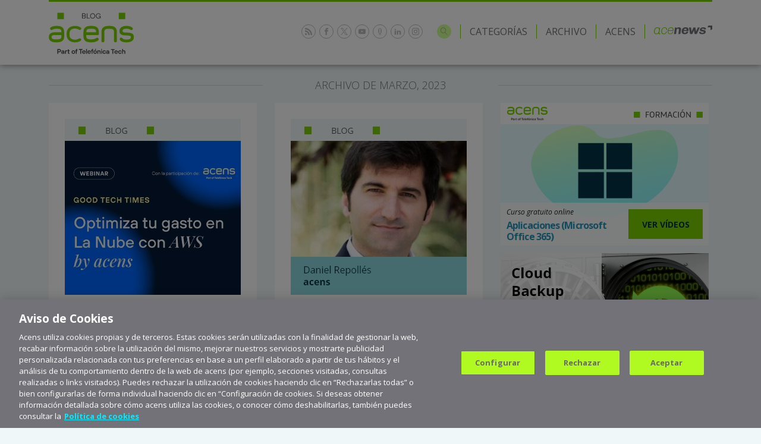

--- FILE ---
content_type: text/html; charset=UTF-8
request_url: https://blog.acens.com/2023/3/
body_size: 89585
content:
<!doctype html>
<html lang="es" class="no-js">
    <head>
        <!-- Inicio del aviso de consentimiento de cookies de OneTrust para acens.com -->
        <script src=https://cdn.cookielaw.org/scripttemplates/otSDKStub.js  type="text/javascript" charset="UTF-8" data-domain-script="0195cc9c-bfa3-7bac-babd-4575a305192e" ></script>
        <script type="text/javascript">
        function OptanonWrapper() { }
        </script>
        <!-- Fin del aviso de consentimiento de cookies de OneTrust para acens.com -->


        <!-- Google Tag Manager -->
        <script>(function(w,d,s,l,i){w[l]=w[l]||[];w[l].push({'gtm.start':
        new Date().getTime(),event:'gtm.js'});var f=d.getElementsByTagName(s)[0],
        j=d.createElement(s),dl=l!='dataLayer'?'&l='+l:'';j.async=true;j.src=
        'https://www.googletagmanager.com/gtm.js?id='+i+dl;f.parentNode.insertBefore(j,f);
        })(window,document,'script','dataLayer','GTM-NMG8TRF');</script>
        <!-- End Google Tag Manager -->

        <meta charset="UTF-8">
        <link rel="dns-prefetch" href="//fonts.googleapis.com">
        <link rel="dns-prefetch" href="//www.google.com">
        <link rel="dns-prefetch" href="//www.google-analytics.com">
        <meta http-equiv="X-UA-Compatible" content="IE=edge,chrome=1">
        <meta name="viewport" content="width=device-width, initial-scale=1.0">
        <link rel="profile" href="http://gmpg.org/xfn/11">

        <title>
                                                                                    marzo&nbsp;|&nbsp;acens blog                    </title>

        <meta name="description" content="Cloud. Hosting. Internet. Tecnología.">

        <link rel="alternate" type="application/rss+xml" title="RSS 2.0" href="https://blog.acens.com/feed/" />
        <link rel="alternate" type="text/xml" title="RSS .92" href="https://blog.acens.com/feed/rss/" />
        <link rel="alternate" type="application/atom+xml" title="Atom 0.3" href="https://blog.acens.com/feed/atom/" />
        <link rel="pingback" href="https://blog.acens.com/xmlrpc.php" />

        <link href="https://cdn.jsdelivr.net/npm/bootstrap@5.3.8/dist/css/bootstrap.min.css" rel="stylesheet" integrity="sha384-sRIl4kxILFvY47J16cr9ZwB07vP4J8+LH7qKQnuqkuIAvNWLzeN8tE5YBujZqJLB" crossorigin="anonymous">

        <link rel="stylesheet" href="https://static.acens.com/css/fonts.css">
        <link rel="stylesheet" href="https://fonts.googleapis.com/css?family=Open+Sans:300,400,400italic,700|Kalam">
        <link rel="stylesheet" href="/wp-content/themes/acens/style.css" type="text/css" media="screen" />
        <link rel="stylesheet" type="text/css" href="//cdn.jsdelivr.net/npm/slick-carousel@1.8.1/slick/slick.css"/>

        <script src="https://code.jquery.com/jquery-3.7.1.js"></script>
        <script src="https://code.jquery.com/jquery-migrate-3.5.2.min.js"></script>

        <!-- favicon for all devices -->
        <link rel="apple-touch-icon" sizes="180x180" href="https://blog.acens.com/wp-content/themes/acens/img/icons/apple-touch-icon.png">
        <link rel="icon" type="image/png" sizes="32x32" href="https://blog.acens.com/wp-content/themes/acens/img/icons/favicon-32x32.png">
        <link rel="icon" type="image/png" sizes="16x16" href="https://blog.acens.com/wp-content/themes/acens/img/icons/favicon-16x16.png">
        <link rel="manifest" href="https://blog.acens.com/wp-content/themes/acens/img/icons/site.webmanifest">
        <link rel="mask-icon" href="https://blog.acens.com/wp-content/themes/acens/img/icons/safari-pinned-tab.svg" color="#7bd100">
        <meta name="msapplication-TileColor" content="#ffffff">
        <meta name="theme-color" content="#7bd100">

        <meta name='robots' content='noindex, follow' />
	<style>img:is([sizes="auto" i], [sizes^="auto," i]) { contain-intrinsic-size: 3000px 1500px }</style>
	
	<!-- This site is optimized with the Yoast SEO plugin v26.1.1 - https://yoast.com/wordpress/plugins/seo/ -->
	<title>marzo 2023 - acens blog</title>
	<meta property="og:locale" content="es_ES" />
	<meta property="og:type" content="website" />
	<meta property="og:title" content="marzo 2023 - acens blog" />
	<meta property="og:url" content="https://blog.acens.com/2023/03/" />
	<meta property="og:site_name" content="acens blog" />
	<meta name="twitter:card" content="summary_large_image" />
	<meta name="twitter:site" content="@acens" />
	<script type="application/ld+json" class="yoast-schema-graph">{"@context":"https://schema.org","@graph":[{"@type":"CollectionPage","@id":"https://blog.acens.com/2023/03/","url":"https://blog.acens.com/2023/03/","name":"marzo 2023 - acens blog","isPartOf":{"@id":"https://blog.acens.com/#website"},"breadcrumb":{"@id":"https://blog.acens.com/2023/03/#breadcrumb"},"inLanguage":"es"},{"@type":"BreadcrumbList","@id":"https://blog.acens.com/2023/03/#breadcrumb","itemListElement":[{"@type":"ListItem","position":1,"name":"Portada","item":"https://blog.acens.com/"},{"@type":"ListItem","position":2,"name":"Archivo de marzo 2023"}]},{"@type":"WebSite","@id":"https://blog.acens.com/#website","url":"https://blog.acens.com/","name":"acens blog","description":"Cloud. Hosting. Internet. Tecnología.","potentialAction":[{"@type":"SearchAction","target":{"@type":"EntryPoint","urlTemplate":"https://blog.acens.com/?s={search_term_string}"},"query-input":{"@type":"PropertyValueSpecification","valueRequired":true,"valueName":"search_term_string"}}],"inLanguage":"es"}]}</script>
	<!-- / Yoast SEO plugin. -->


<script type="text/javascript">
/* <![CDATA[ */
window._wpemojiSettings = {"baseUrl":"https:\/\/s.w.org\/images\/core\/emoji\/16.0.1\/72x72\/","ext":".png","svgUrl":"https:\/\/s.w.org\/images\/core\/emoji\/16.0.1\/svg\/","svgExt":".svg","source":{"concatemoji":"https:\/\/blog.acens.com\/wp-includes\/js\/wp-emoji-release.min.js?ver=6.8.3"}};
/*! This file is auto-generated */
!function(s,n){var o,i,e;function c(e){try{var t={supportTests:e,timestamp:(new Date).valueOf()};sessionStorage.setItem(o,JSON.stringify(t))}catch(e){}}function p(e,t,n){e.clearRect(0,0,e.canvas.width,e.canvas.height),e.fillText(t,0,0);var t=new Uint32Array(e.getImageData(0,0,e.canvas.width,e.canvas.height).data),a=(e.clearRect(0,0,e.canvas.width,e.canvas.height),e.fillText(n,0,0),new Uint32Array(e.getImageData(0,0,e.canvas.width,e.canvas.height).data));return t.every(function(e,t){return e===a[t]})}function u(e,t){e.clearRect(0,0,e.canvas.width,e.canvas.height),e.fillText(t,0,0);for(var n=e.getImageData(16,16,1,1),a=0;a<n.data.length;a++)if(0!==n.data[a])return!1;return!0}function f(e,t,n,a){switch(t){case"flag":return n(e,"\ud83c\udff3\ufe0f\u200d\u26a7\ufe0f","\ud83c\udff3\ufe0f\u200b\u26a7\ufe0f")?!1:!n(e,"\ud83c\udde8\ud83c\uddf6","\ud83c\udde8\u200b\ud83c\uddf6")&&!n(e,"\ud83c\udff4\udb40\udc67\udb40\udc62\udb40\udc65\udb40\udc6e\udb40\udc67\udb40\udc7f","\ud83c\udff4\u200b\udb40\udc67\u200b\udb40\udc62\u200b\udb40\udc65\u200b\udb40\udc6e\u200b\udb40\udc67\u200b\udb40\udc7f");case"emoji":return!a(e,"\ud83e\udedf")}return!1}function g(e,t,n,a){var r="undefined"!=typeof WorkerGlobalScope&&self instanceof WorkerGlobalScope?new OffscreenCanvas(300,150):s.createElement("canvas"),o=r.getContext("2d",{willReadFrequently:!0}),i=(o.textBaseline="top",o.font="600 32px Arial",{});return e.forEach(function(e){i[e]=t(o,e,n,a)}),i}function t(e){var t=s.createElement("script");t.src=e,t.defer=!0,s.head.appendChild(t)}"undefined"!=typeof Promise&&(o="wpEmojiSettingsSupports",i=["flag","emoji"],n.supports={everything:!0,everythingExceptFlag:!0},e=new Promise(function(e){s.addEventListener("DOMContentLoaded",e,{once:!0})}),new Promise(function(t){var n=function(){try{var e=JSON.parse(sessionStorage.getItem(o));if("object"==typeof e&&"number"==typeof e.timestamp&&(new Date).valueOf()<e.timestamp+604800&&"object"==typeof e.supportTests)return e.supportTests}catch(e){}return null}();if(!n){if("undefined"!=typeof Worker&&"undefined"!=typeof OffscreenCanvas&&"undefined"!=typeof URL&&URL.createObjectURL&&"undefined"!=typeof Blob)try{var e="postMessage("+g.toString()+"("+[JSON.stringify(i),f.toString(),p.toString(),u.toString()].join(",")+"));",a=new Blob([e],{type:"text/javascript"}),r=new Worker(URL.createObjectURL(a),{name:"wpTestEmojiSupports"});return void(r.onmessage=function(e){c(n=e.data),r.terminate(),t(n)})}catch(e){}c(n=g(i,f,p,u))}t(n)}).then(function(e){for(var t in e)n.supports[t]=e[t],n.supports.everything=n.supports.everything&&n.supports[t],"flag"!==t&&(n.supports.everythingExceptFlag=n.supports.everythingExceptFlag&&n.supports[t]);n.supports.everythingExceptFlag=n.supports.everythingExceptFlag&&!n.supports.flag,n.DOMReady=!1,n.readyCallback=function(){n.DOMReady=!0}}).then(function(){return e}).then(function(){var e;n.supports.everything||(n.readyCallback(),(e=n.source||{}).concatemoji?t(e.concatemoji):e.wpemoji&&e.twemoji&&(t(e.twemoji),t(e.wpemoji)))}))}((window,document),window._wpemojiSettings);
/* ]]> */
</script>
<style id='wp-emoji-styles-inline-css' type='text/css'>

	img.wp-smiley, img.emoji {
		display: inline !important;
		border: none !important;
		box-shadow: none !important;
		height: 1em !important;
		width: 1em !important;
		margin: 0 0.07em !important;
		vertical-align: -0.1em !important;
		background: none !important;
		padding: 0 !important;
	}
</style>
<link rel='stylesheet' id='wp-block-library-css' href='https://blog.acens.com/wp-includes/css/dist/block-library/style.min.css?ver=6.8.3' type='text/css' media='all' />
<style id='classic-theme-styles-inline-css' type='text/css'>
/*! This file is auto-generated */
.wp-block-button__link{color:#fff;background-color:#32373c;border-radius:9999px;box-shadow:none;text-decoration:none;padding:calc(.667em + 2px) calc(1.333em + 2px);font-size:1.125em}.wp-block-file__button{background:#32373c;color:#fff;text-decoration:none}
</style>
<style id='global-styles-inline-css' type='text/css'>
:root{--wp--preset--aspect-ratio--square: 1;--wp--preset--aspect-ratio--4-3: 4/3;--wp--preset--aspect-ratio--3-4: 3/4;--wp--preset--aspect-ratio--3-2: 3/2;--wp--preset--aspect-ratio--2-3: 2/3;--wp--preset--aspect-ratio--16-9: 16/9;--wp--preset--aspect-ratio--9-16: 9/16;--wp--preset--color--black: #000000;--wp--preset--color--cyan-bluish-gray: #abb8c3;--wp--preset--color--white: #ffffff;--wp--preset--color--pale-pink: #f78da7;--wp--preset--color--vivid-red: #cf2e2e;--wp--preset--color--luminous-vivid-orange: #ff6900;--wp--preset--color--luminous-vivid-amber: #fcb900;--wp--preset--color--light-green-cyan: #7bdcb5;--wp--preset--color--vivid-green-cyan: #00d084;--wp--preset--color--pale-cyan-blue: #8ed1fc;--wp--preset--color--vivid-cyan-blue: #0693e3;--wp--preset--color--vivid-purple: #9b51e0;--wp--preset--gradient--vivid-cyan-blue-to-vivid-purple: linear-gradient(135deg,rgba(6,147,227,1) 0%,rgb(155,81,224) 100%);--wp--preset--gradient--light-green-cyan-to-vivid-green-cyan: linear-gradient(135deg,rgb(122,220,180) 0%,rgb(0,208,130) 100%);--wp--preset--gradient--luminous-vivid-amber-to-luminous-vivid-orange: linear-gradient(135deg,rgba(252,185,0,1) 0%,rgba(255,105,0,1) 100%);--wp--preset--gradient--luminous-vivid-orange-to-vivid-red: linear-gradient(135deg,rgba(255,105,0,1) 0%,rgb(207,46,46) 100%);--wp--preset--gradient--very-light-gray-to-cyan-bluish-gray: linear-gradient(135deg,rgb(238,238,238) 0%,rgb(169,184,195) 100%);--wp--preset--gradient--cool-to-warm-spectrum: linear-gradient(135deg,rgb(74,234,220) 0%,rgb(151,120,209) 20%,rgb(207,42,186) 40%,rgb(238,44,130) 60%,rgb(251,105,98) 80%,rgb(254,248,76) 100%);--wp--preset--gradient--blush-light-purple: linear-gradient(135deg,rgb(255,206,236) 0%,rgb(152,150,240) 100%);--wp--preset--gradient--blush-bordeaux: linear-gradient(135deg,rgb(254,205,165) 0%,rgb(254,45,45) 50%,rgb(107,0,62) 100%);--wp--preset--gradient--luminous-dusk: linear-gradient(135deg,rgb(255,203,112) 0%,rgb(199,81,192) 50%,rgb(65,88,208) 100%);--wp--preset--gradient--pale-ocean: linear-gradient(135deg,rgb(255,245,203) 0%,rgb(182,227,212) 50%,rgb(51,167,181) 100%);--wp--preset--gradient--electric-grass: linear-gradient(135deg,rgb(202,248,128) 0%,rgb(113,206,126) 100%);--wp--preset--gradient--midnight: linear-gradient(135deg,rgb(2,3,129) 0%,rgb(40,116,252) 100%);--wp--preset--font-size--small: 13px;--wp--preset--font-size--medium: 20px;--wp--preset--font-size--large: 36px;--wp--preset--font-size--x-large: 42px;--wp--preset--spacing--20: 0.44rem;--wp--preset--spacing--30: 0.67rem;--wp--preset--spacing--40: 1rem;--wp--preset--spacing--50: 1.5rem;--wp--preset--spacing--60: 2.25rem;--wp--preset--spacing--70: 3.38rem;--wp--preset--spacing--80: 5.06rem;--wp--preset--shadow--natural: 6px 6px 9px rgba(0, 0, 0, 0.2);--wp--preset--shadow--deep: 12px 12px 50px rgba(0, 0, 0, 0.4);--wp--preset--shadow--sharp: 6px 6px 0px rgba(0, 0, 0, 0.2);--wp--preset--shadow--outlined: 6px 6px 0px -3px rgba(255, 255, 255, 1), 6px 6px rgba(0, 0, 0, 1);--wp--preset--shadow--crisp: 6px 6px 0px rgba(0, 0, 0, 1);}:where(.is-layout-flex){gap: 0.5em;}:where(.is-layout-grid){gap: 0.5em;}body .is-layout-flex{display: flex;}.is-layout-flex{flex-wrap: wrap;align-items: center;}.is-layout-flex > :is(*, div){margin: 0;}body .is-layout-grid{display: grid;}.is-layout-grid > :is(*, div){margin: 0;}:where(.wp-block-columns.is-layout-flex){gap: 2em;}:where(.wp-block-columns.is-layout-grid){gap: 2em;}:where(.wp-block-post-template.is-layout-flex){gap: 1.25em;}:where(.wp-block-post-template.is-layout-grid){gap: 1.25em;}.has-black-color{color: var(--wp--preset--color--black) !important;}.has-cyan-bluish-gray-color{color: var(--wp--preset--color--cyan-bluish-gray) !important;}.has-white-color{color: var(--wp--preset--color--white) !important;}.has-pale-pink-color{color: var(--wp--preset--color--pale-pink) !important;}.has-vivid-red-color{color: var(--wp--preset--color--vivid-red) !important;}.has-luminous-vivid-orange-color{color: var(--wp--preset--color--luminous-vivid-orange) !important;}.has-luminous-vivid-amber-color{color: var(--wp--preset--color--luminous-vivid-amber) !important;}.has-light-green-cyan-color{color: var(--wp--preset--color--light-green-cyan) !important;}.has-vivid-green-cyan-color{color: var(--wp--preset--color--vivid-green-cyan) !important;}.has-pale-cyan-blue-color{color: var(--wp--preset--color--pale-cyan-blue) !important;}.has-vivid-cyan-blue-color{color: var(--wp--preset--color--vivid-cyan-blue) !important;}.has-vivid-purple-color{color: var(--wp--preset--color--vivid-purple) !important;}.has-black-background-color{background-color: var(--wp--preset--color--black) !important;}.has-cyan-bluish-gray-background-color{background-color: var(--wp--preset--color--cyan-bluish-gray) !important;}.has-white-background-color{background-color: var(--wp--preset--color--white) !important;}.has-pale-pink-background-color{background-color: var(--wp--preset--color--pale-pink) !important;}.has-vivid-red-background-color{background-color: var(--wp--preset--color--vivid-red) !important;}.has-luminous-vivid-orange-background-color{background-color: var(--wp--preset--color--luminous-vivid-orange) !important;}.has-luminous-vivid-amber-background-color{background-color: var(--wp--preset--color--luminous-vivid-amber) !important;}.has-light-green-cyan-background-color{background-color: var(--wp--preset--color--light-green-cyan) !important;}.has-vivid-green-cyan-background-color{background-color: var(--wp--preset--color--vivid-green-cyan) !important;}.has-pale-cyan-blue-background-color{background-color: var(--wp--preset--color--pale-cyan-blue) !important;}.has-vivid-cyan-blue-background-color{background-color: var(--wp--preset--color--vivid-cyan-blue) !important;}.has-vivid-purple-background-color{background-color: var(--wp--preset--color--vivid-purple) !important;}.has-black-border-color{border-color: var(--wp--preset--color--black) !important;}.has-cyan-bluish-gray-border-color{border-color: var(--wp--preset--color--cyan-bluish-gray) !important;}.has-white-border-color{border-color: var(--wp--preset--color--white) !important;}.has-pale-pink-border-color{border-color: var(--wp--preset--color--pale-pink) !important;}.has-vivid-red-border-color{border-color: var(--wp--preset--color--vivid-red) !important;}.has-luminous-vivid-orange-border-color{border-color: var(--wp--preset--color--luminous-vivid-orange) !important;}.has-luminous-vivid-amber-border-color{border-color: var(--wp--preset--color--luminous-vivid-amber) !important;}.has-light-green-cyan-border-color{border-color: var(--wp--preset--color--light-green-cyan) !important;}.has-vivid-green-cyan-border-color{border-color: var(--wp--preset--color--vivid-green-cyan) !important;}.has-pale-cyan-blue-border-color{border-color: var(--wp--preset--color--pale-cyan-blue) !important;}.has-vivid-cyan-blue-border-color{border-color: var(--wp--preset--color--vivid-cyan-blue) !important;}.has-vivid-purple-border-color{border-color: var(--wp--preset--color--vivid-purple) !important;}.has-vivid-cyan-blue-to-vivid-purple-gradient-background{background: var(--wp--preset--gradient--vivid-cyan-blue-to-vivid-purple) !important;}.has-light-green-cyan-to-vivid-green-cyan-gradient-background{background: var(--wp--preset--gradient--light-green-cyan-to-vivid-green-cyan) !important;}.has-luminous-vivid-amber-to-luminous-vivid-orange-gradient-background{background: var(--wp--preset--gradient--luminous-vivid-amber-to-luminous-vivid-orange) !important;}.has-luminous-vivid-orange-to-vivid-red-gradient-background{background: var(--wp--preset--gradient--luminous-vivid-orange-to-vivid-red) !important;}.has-very-light-gray-to-cyan-bluish-gray-gradient-background{background: var(--wp--preset--gradient--very-light-gray-to-cyan-bluish-gray) !important;}.has-cool-to-warm-spectrum-gradient-background{background: var(--wp--preset--gradient--cool-to-warm-spectrum) !important;}.has-blush-light-purple-gradient-background{background: var(--wp--preset--gradient--blush-light-purple) !important;}.has-blush-bordeaux-gradient-background{background: var(--wp--preset--gradient--blush-bordeaux) !important;}.has-luminous-dusk-gradient-background{background: var(--wp--preset--gradient--luminous-dusk) !important;}.has-pale-ocean-gradient-background{background: var(--wp--preset--gradient--pale-ocean) !important;}.has-electric-grass-gradient-background{background: var(--wp--preset--gradient--electric-grass) !important;}.has-midnight-gradient-background{background: var(--wp--preset--gradient--midnight) !important;}.has-small-font-size{font-size: var(--wp--preset--font-size--small) !important;}.has-medium-font-size{font-size: var(--wp--preset--font-size--medium) !important;}.has-large-font-size{font-size: var(--wp--preset--font-size--large) !important;}.has-x-large-font-size{font-size: var(--wp--preset--font-size--x-large) !important;}
:where(.wp-block-post-template.is-layout-flex){gap: 1.25em;}:where(.wp-block-post-template.is-layout-grid){gap: 1.25em;}
:where(.wp-block-columns.is-layout-flex){gap: 2em;}:where(.wp-block-columns.is-layout-grid){gap: 2em;}
:root :where(.wp-block-pullquote){font-size: 1.5em;line-height: 1.6;}
</style>
<link rel="https://api.w.org/" href="https://blog.acens.com/wp-json/" />  
<link rel="stylesheet" id="code-highlighter-css"  href="https://blog.acens.com/wp-content/plugins/ah-prism-syntax-highlighter/inc/css/coy_theme.css" type="text/css" media="all" />

    </head>

    
    <body class="archive-posts">
        <!-- Google Tag Manager (noscript) -->
        <noscript><iframe src="https://www.googletagmanager.com/ns.html?id=GTM-NMG8TRF"
        height="0" width="0" style="display:none;visibility:hidden"></iframe></noscript>
        <!-- End Google Tag Manager (noscript) -->

        <header class="blog-header" role="banner">
            <div class="container">
                <div class="row">
                    <div class="col-12">
                        <div class="head-container">
                            <div class="block left-block">

                                <!-- logo blog acens -->
                                <a href="https://blog.acens.com" class="logo-acens-blog">
                                    <img src="https://static.acens.com/images/logos/logo-acens-blog-part-of-ttech.svg" width="143" height="74" alt="Blog acens part of Telefónica Tech">
                                </a>
                                <!-- /logo blog acens -->
                            </div>

                            <div class="block right-block">
                                <!-- social links -->
                                <ul class="social-links list-inline">
                                  <li class="rss">
                                    <a href="//blog.acens.com/feed" target="_blank" rel="noopener">
                                      <svg class="icon-rss" xmlns="http://www.w3.org/2000/svg" viewBox="0 0 32 32">
                                        <path d="M4.259 23.467A4.265 4.265 0 000 27.719a4.25 4.25 0 004.259 4.244 4.25 4.25 0 004.265-4.244 4.265 4.265 0 00-4.265-4.252zM.005 10.873v6.133c3.993 0 7.749 1.562 10.577 4.391A14.897 14.897 0 0114.966 32h6.16c0-11.651-9.478-21.127-21.121-21.127zM.012 0v6.136C14.255 6.136 25.848 17.74 25.848 32H32C32 14.36 17.648 0 .012 0z"></path>
                                      </svg>
                                    </a>
                                  </li>

                                  <li class="facebook">
                                    <a href="//www.facebook.com/pages/acens/65656603828" target="_blank" rel="noopener">
                                      <svg class="icon-facebook" xmlns="http://www.w3.org/2000/svg" viewBox="0 0 32 32">
                                        <path d="M19 6h5V0h-5c-3.86 0-7 3.14-7 7v3H8v6h4v16h6V16h5l1-6h-6V7c0-.542.458-1 1-1z"></path>
                                      </svg>
                                    </a>
                                  </li>

                                  <li class="x">
                                    <a href="//twitter.com/acens" target="_blank" rel="noopener">
                                      <svg class="icon-x" xmlns="http://www.w3.org/2000/svg" viewBox="0 0 18.636 18.908">
                                        <path d="M16.344 17.71 4.859 1.2H2.366l11.342 16.51h2.636m2.292 1.2h-5.558l-5.084-7.4-6.161 7.39H0l7.236-8.5L.09 0h5.395l4.789 6.885L16.225 0h1.833l-7.016 7.99Z"></path>
                                      </svg>
                                    </a>
                                  </li>

                                  <li class="youtube">
                                    <a href="//www.youtube.com/user/acenstec/" target="_blank" rel="noopener">
                                      <svg class="icon-youtube" xmlns="http://www.w3.org/2000/svg" viewBox="0 0 32 32">
                                        <path d="M0 14.69v2.52c0 2.59.32 5.18.32 5.18s.312 2.2 1.272 3.174c1.216 1.274 2.816 1.234 3.528 1.368 2.56.246 10.88.32 10.88.32s6.724-.008 11.2-.332c.628-.076 1.992-.08 3.208-1.356.96-.972 1.272-3.176 1.272-3.176s.32-2.588.32-5.18v-2.516c0-2.592-.32-5.18-.32-5.18s-.312-2.204-1.272-3.176c-1.216-1.276-2.58-1.28-3.208-1.356-4.476-.324-11.2-.332-11.2-.332s-8.32.072-10.88.32c-.712.134-2.312.094-3.528 1.368C.632 7.31.32 9.51.32 9.51S0 12.102 0 14.69zm12.696 5.46v-8.99l8.646 4.51-8.64 4.48z"></path>
                                      </svg>
                                    </a>
                                  </li>

                                  <li class="podcast">
                                    <a href="//www.ivoox.com/podcast-acens-podcast_sq_f1681053_1.html " target="_blank" rel="noopener">
                                      <svg class="icon-podcast" xmlns="http://www.w3.org/2000/svg" viewBox="0 0 16 32">
                                        <path d="M14.324 4.495a5.72 5.72 0 00-2.445-2.521c-1.052-.581-2.335-.866-3.848-.866s-2.795.285-3.859.866c-1.063.581-1.875 1.414-2.445 2.521S.894 6.929.894 8.496v9.527c0 1.557.285 2.894.844 3.99a5.72 5.72 0 002.445 2.521c.767.417 1.655.68 2.653.8v3.168H4.501a.538.538 0 00-.537.537v1.316c0 .296.241.537.537.537h7.06a.538.538 0 00.537-.537v-1.316a.538.538 0 00-.537-.537H9.226v-3.168c.998-.121 1.886-.373 2.653-.8a5.844 5.844 0 002.445-2.521c.559-1.107.844-2.434.844-3.99V8.496c0-1.568-.274-2.894-.844-4.001zM12.8 11.971h-1.995a.608.608 0 00-.603.603v1.195c0 .329.274.603.603.603H12.8v2.16h-1.995a.601.601 0 00-.603.603v1.184c0 .329.274.603.603.603h1.951c-.066.724-.241 1.37-.515 1.918a3.854 3.854 0 01-1.633 1.71c-.713.395-1.579.592-2.576.592-1.009 0-1.864-.197-2.576-.592s-1.261-.965-1.633-1.71c-.285-.559-.449-1.195-.526-1.918H5.27a.601.601 0 00.603-.603v-1.195a.608.608 0 00-.603-.603H3.253v-2.149h2.006a.601.601 0 00.603-.603v-1.195a.608.608 0 00-.603-.603H3.253V9.822h2.006a.608.608 0 00.603-.603V8.024a.608.608 0 00-.603-.603h-1.94c.077-.658.241-1.25.504-1.754.373-.745.921-1.316 1.633-1.71s1.579-.592 2.576-.592c1.009 0 1.864.197 2.576.592s1.261.965 1.633 1.71c.252.515.417 1.107.493 1.754h-1.929a.608.608 0 00-.603.603v1.195c0 .329.274.603.603.603H12.8v2.149z"></path>
                                      </svg>
                                    </a>
                                  </li>

                                  <li class="linkedin">
                                    <a href="//www.linkedin.com/company/48127/" target="_blank" rel="noopener">
                                      <svg class="icon-linkedin" xmlns="http://www.w3.org/2000/svg" viewBox="0 0 32 32">
                                        <path d="M12 12h5.535v2.837h.079c.77-1.381 2.655-2.837 5.464-2.837C28.92 12 30 15.637 30 20.367V30h-5.769v-8.54c0-2.037-.042-4.657-3.001-4.657-3.005 0-3.463 2.218-3.463 4.509V30H12V12zM2 12h6v18H2V12zM8 7a3 3 0 11-6 0 3 3 0 016 0z"></path>
                                      </svg>
                                    </a>
                                  </li>

                                  <li class="instagram">
                                    <a href="//www.instagram.com/acens_com/" target="_blank" rel="noopener">
                                      <svg class="icon-instagram" xmlns="http://www.w3.org/2000/svg" viewBox="0 0 32 32">
                                        <path d="M16 0c-4.346 0-4.89.02-6.596.096C7.7.176 6.54.444 5.52.84a7.815 7.815 0 00-2.834 1.846A7.773 7.773 0 00.84 5.52C.444 6.54.174 7.7.096 9.404.016 11.11 0 11.654 0 16s.02 4.89.096 6.596c.08 1.704.348 2.866.744 3.884a7.815 7.815 0 001.846 2.834c.888.89 1.78 1.44 2.834 1.846 1.02.396 2.18.666 3.884.744 1.706.08 2.25.096 6.596.096s4.89-.02 6.596-.096c1.704-.08 2.866-.348 3.884-.744a7.815 7.815 0 002.834-1.846 7.773 7.773 0 001.846-2.834c.396-1.02.666-2.18.744-3.884.08-1.706.096-2.25.096-6.596s-.02-4.89-.096-6.596c-.08-1.704-.348-2.866-.744-3.884a7.815 7.815 0 00-1.846-2.834A7.773 7.773 0 0026.48.84C25.46.444 24.3.174 22.596.096 20.89.016 20.346 0 16 0zm0 2.88c4.272 0 4.78.02 6.466.096 1.56.072 2.406.332 2.97.552.748.29 1.28.636 1.84 1.196s.906 1.092 1.196 1.84c.22.564.48 1.41.552 2.97.076 1.688.094 2.194.094 6.466s-.02 4.78-.1 6.466c-.08 1.56-.34 2.406-.56 2.97-.3.748-.64 1.28-1.2 1.84s-1.1.906-1.84 1.196c-.56.22-1.42.48-2.98.552-1.7.076-2.2.094-6.48.094s-4.78-.02-6.48-.1c-1.56-.08-2.42-.34-2.98-.56-.76-.3-1.28-.64-1.84-1.2s-.92-1.1-1.2-1.84c-.22-.56-.48-1.42-.56-2.98-.06-1.68-.08-2.2-.08-6.46s.02-4.78.08-6.48c.08-1.56.34-2.42.56-2.98.28-.76.64-1.28 1.2-1.84s1.08-.92 1.84-1.2c.56-.22 1.4-.48 2.96-.56 1.7-.06 2.2-.08 6.48-.08zm0 4.904A8.215 8.215 0 007.784 16c0 4.54 3.68 8.216 8.216 8.216 4.54 0 8.216-3.68 8.216-8.216 0-4.54-3.68-8.216-8.216-8.216zm0 13.55a5.334 5.334 0 110-10.668 5.334 5.334 0 010 10.668zM26.46 7.46a1.92 1.92 0 11-3.841-.001 1.92 1.92 0 013.841.001z"></path>
                                      </svg>
                                    </a>
                                  </li>
                                </ul>
                                <!-- /social links -->

                                <div>
                                    <ul class="acens-related-container list-unstyled">
                                        <li data-item="search-form" class="search-form-btn acens-icon icon-magnifier clickable-item">
                                        </li>

                                        <li data-item="categories" class="categories clickable-item">
                                            <span>Categorías</span>
                                        </li>

                                        <li data-item="archive" class="archive">
                                            <a href="/archivo/">
                                                <span>Archivo</span>
                                            </a>
                                        </li>

                                        <li data-item="archive" class="archive">
                                            <a href="https://www.acens.com" target="_blank" rel="noopener">
                                                <span>acens</span>
                                            </a>
                                        </li>

                                        <li data-item="acenews-form" class="acenews-form clickable-item">
                                            <img src="https://static.acens.com/images/logos/logo-acenews.svg" width="98" height="15" alt="Logotipo de acenews">
                                        </li>
                                    </ul>
                                </div>
                            </div>

                            <div class="acens-related-tools">
                                <div data-item="search-form" class="search-form-container invisible">
                                    <!-- search -->
<form class="acens-related search" method="get" action="https://blog.acens.com" role="search">
	<input class="acens-related-box" type="text" name="s" placeholder="Usa nuestro buscador">
  <button class="acens-related-btn btn-search" type="submit" role="button" id="searchsubmit"><span class="acens-icon icon-magnifier"></span>Buscar</button>
</form>
<!-- /search -->
                                </div>

                                <div data-item="categories" class="categories-container invisible">
                                    <ul>

                                        <li class="highlighted">
                                            <a href="/destacados/" title="Destacados"><span class="acens-icon icon-star"></span>Destacados</a>
                                        </li>

                                        <li>
                                            <a href="/acens/" title="Acens">acens</a>
                                        </li>

                                        <li>
                                            <a href="/casos-clientes/" title="Casos de Clientes">Casos de Clientes</a>
                                        </li>

                                        <li>
                                            <a href="/empleo/" title="Empleo">Empleo</a>
                                        </li>

                                        <li>
                                            <a href="/eventos/" title="Eventos">Eventos</a>
                                        </li>

                                        <li>
                                            <a href="/formacion/" title="Formación">Formación</a>
                                        </li>

                                        <li>
                                            <a href="/general/" title="General">General</a>
                                        </li>

                                        <li>
                                            <a href="/guias-videos/" title="Guías y Vídeos">Guías y Vídeos</a>
                                        </li>

                                        <li>
                                            <a href="/infografias/" title="Infografías">Infografías</a>
                                        </li>

                                        <li>
                                            <a href="/informes/" title="Informes">Informes</a>
                                        </li>

                                        <li>
                                            <a href="/notas-prensa/" title="Notas de prensa">Notas de prensa</a>
                                        </li>

                                        <li>
                                            <a href="/partners-canal/" title="Partners de canal">Partners de Canal</a>
                                        </li>

                                        <li>
                                            <a href="/podcast/" title="Podcast">Podcast</a>
                                        </li>

                                        <li>
                                            <a href="/productos/" title="Productos">Productos</a>
                                        </li>

                                        <li>
                                            <a href="/white-papers/" title="White papers">White papers</a>
                                        </li>
                                    </ul>
                                </div>

                                <div data-item="acenews-form" class="acenews-form-container invisible">
                                    <form class="acens-related" method="post" id="emailform" action="//panel.acens.net/cliente/tools/acenews/acenews_alta.jsp" onsubmit="_gaq.push(['_trackEvent', 'formularios', 'submit', 'acenews-blog-post'])">
                                        <input class="acens-related-box" type="text" name="email" placeholder="Introduce tu email" id="email">
                                        <button class="acens-related-btn" type="submit" role="button" id="searchsubmit"><span class="acens-icon icon-paper-plane"></span>Suscríbete</button>
                                        <a href="https://www.acens.com/actualidad/boletin-mensual/" target="_blank" rel="noopener" class="acens-related-btn btn-subscribe"><span class="acens-icon icon-notification-circle"></span>Más Info</a>
                                    </form>
                                </div>
                            </div>
                        </div>
                    </div>
                </div>
            </div>
        </header>


  <main role="main">
    <section>
      <div class="container">
        <div class="row header-container">
          <div class="col-lg-4 no-padding-left">
            <hr class="d-none d-lg-block">
          </div>

          <div class="col-lg-4">
                          <h2>Archivo de marzo, 2023</h2>

                      </div>

          <div class="col-lg-4 no-padding-right">
            <hr class="d-none d-lg-block">
          </div>
        </div>

        <div class="row">
                  

                                <div class="col-lg-4 col-md-6 first">
                                <article id="post-31648" class="post-31648 post type-post status-publish format-standard hentry category-eventos tag-aws-by-acens tag-eventos tag-finanzas tag-youtube">
                      <a href="https://blog.acens.com/eventos/good-tech-times-optimiza-tu-gasto-en-la-nube-con-aws-by-acens/" class="post-thumbnail" title="Good Tech Times: Optimiza tu gasto en La Nube con AWS by acens, ¡apúntate!">
  
    
              <img width="296" height="296" src="https://blog.acens.com/wp-content/images/good-tech-times-optimiza-gasto-nube-aws-by-acens-blog-cloud.jpg" class="attachment-thumbnail size-thumbnail" alt="">

    
    </a>
                      <h1>
                          <a href="https://blog.acens.com/eventos/good-tech-times-optimiza-tu-gasto-en-la-nube-con-aws-by-acens/">
                              Good Tech Times: Optimiza tu gasto en La Nube con AWS by acens, ¡apúntate!                          </a>
                      </h1>

                      <footer>
                          <span class="post-date">30 de marzo de 2023</span>
                      </footer>
                  </article>
              </div>

                        

                                <div class="col-lg-4 col-md-6">
                                <article id="post-31627" class="post-31627 post type-post status-publish format-standard hentry category-acens tag-aws-by-acens tag-cloud tag-cloud-hibrido tag-prensa">
                      <a href="https://blog.acens.com/acens/especial-de-dealer-world-sobre-la-nube-hibrida-con-la-participacion-de-daniel-repolles-acens/" class="post-thumbnail" title="Especial de Dealer World sobre la Nube Híbrida, con la participación de Daniel Repollés (acens)">
  
    
              <img width="296" height="296" src="https://blog.acens.com/wp-content/images/especial-dealer-world-nube-hibrida-participacion-daniel-repolles-acens-blog-cloud.jpg" class="attachment-thumbnail size-thumbnail" alt="">

    
    </a>
                      <h1>
                          <a href="https://blog.acens.com/acens/especial-de-dealer-world-sobre-la-nube-hibrida-con-la-participacion-de-daniel-repolles-acens/">
                              Especial de Dealer World sobre la Nube Híbrida, con la participación de Daniel Repollés (acens)                          </a>
                      </h1>

                      <footer>
                          <span class="post-date">23 de marzo de 2023</span>
                      </footer>
                  </article>
              </div>

                                          <div class="col-lg-4 col-md-6">
                                      <div class="banners-container">
                    <ul class="list-unstyled">
                        <li class="banner-formacion-acens container-cursos">

                            
                            <a  href="//www.formacionacens.com/cursos-online/curso-microsoft-365-aplicaciones" target="_blank">
                                <div class="container-curso" style="background: #E1F9FB url('//www.formacionacens.com/build/images/cursos-online/picture-microsoft-365.c93519be.svg') center center no-repeat;background-size: calc(100% - 100px) !important;">
                                    <div class="logo-acens-formacion"></div>

                                    
                                    <div class="descripcion-curso"  >
                                        <p>Curso gratuito online</p>
                                        <h3>Aplicaciones (Microsoft Office 365)</h3>

                                        
                                        <button class="btn-main">Ver Vídeos</button>
                                    </div>
                                </div>
                            </a>
                        </li>

                        <li>
                            <a href="//www.acens.com/cloud-backup/" target="_blank">
                                <img src="/wp-content/themes/acens/img/banner-cloud-backup.jpg" width="350" height="240" alt="Banner cloud backup">
                            </a>
                        </li>
                    </ul>
                </div>
                  </div>
              

                                <div class="col-lg-4 col-md-6">
                                <article id="post-31583" class="post-31583 post type-post status-publish format-standard hentry category-productos tag-formacion-acens tag-office-365">
                      <a href="https://blog.acens.com/productos/vincular-diapositivas-dentro-de-la-misma-presentacion-en-powerpoint/" class="post-thumbnail" title="Vincular diapositivas dentro de la misma presentación en PowerPoint">
  
    
              <img width="296" height="296" src="https://blog.acens.com/wp-content/images/hipervinculo-powerpoint-acens-blog-cloud.jpg" class="attachment-thumbnail size-thumbnail" alt="">

    
    </a>
                      <h1>
                          <a href="https://blog.acens.com/productos/vincular-diapositivas-dentro-de-la-misma-presentacion-en-powerpoint/">
                              Vincular diapositivas dentro de la misma presentación en PowerPoint                          </a>
                      </h1>

                      <footer>
                          <span class="post-date">21 de marzo de 2023</span>
                      </footer>
                  </article>
              </div>

                        

                                <div class="col-lg-4 col-md-6">
                                <article id="post-31319" class="post-31319 post type-post status-publish format-standard hentry category-casos-clientes category-podcast tag-cloud-backuo tag-cloud-datacenter tag-office-365">
                      <a href="https://blog.acens.com/casos-clientes/proyecto-junta-extremadura-agricultura-4-0-conectar-maquinaria-agricola-drones-juan-francisco-blanco-cortes-acopaex-acens-blog-cloud/" class="post-thumbnail" title="“Tenemos un proyecto de la Junta de Extremadura de Agricultura 4.0 para conectar maquinaria agrícola y usar drones”, Juan Francisco Blanco Cortés (Acopaex)">
  
    
              <img width="296" height="296" src="https://blog.acens.com/wp-content/images/proyecto-junta-extremadura-agricultura-4-0-conectar-maquinaria-agricola-drones-juan-francisco-blanco-cortes-acopaex-acens-blog-cloud.jpg" class="attachment-thumbnail size-thumbnail" alt="">

    
    </a>
                      <h1>
                          <a href="https://blog.acens.com/casos-clientes/proyecto-junta-extremadura-agricultura-4-0-conectar-maquinaria-agricola-drones-juan-francisco-blanco-cortes-acopaex-acens-blog-cloud/">
                              “Tenemos un proyecto de la Junta de Extremadura de Agricultura 4.0 para conectar maquinaria agrícola y usar drones”, Juan ...                          </a>
                      </h1>

                      <footer>
                          <span class="post-date">16 de marzo de 2023</span>
                      </footer>
                  </article>
              </div>

                        

                                <div class="col-lg-4 col-md-6">
                                <article id="post-31606" class="post-31606 post type-post status-publish format-standard hentry category-notas-prensa tag-acens tag-dominios tag-notas-de-prensa tag-sondeo tag-telefonica-tech">
                      <a href="https://blog.acens.com/notas-prensa/uno-de-cada-dos-usuarios-no-tiene-claro-que-es-extension-dominio/" class="post-thumbnail" title="Uno de cada dos usuarios no tiene claro  qué es la extensión de un dominio">
  
    
              <img width="296" height="296" src="https://blog.acens.com/wp-content/images/uno-de-cada-dos-usuarios-no-tiene-claro-que-es-extension-dominio-acens-blog-cloud.jpg" class="attachment-thumbnail size-thumbnail" alt="">

    
    </a>
                      <h1>
                          <a href="https://blog.acens.com/notas-prensa/uno-de-cada-dos-usuarios-no-tiene-claro-que-es-extension-dominio/">
                              Uno de cada dos usuarios no tiene claro  qué es la extensión de un dominio                          </a>
                      </h1>

                      <footer>
                          <span class="post-date">14 de marzo de 2023</span>
                      </footer>
                  </article>
              </div>

          

        </div>
<button class="btn-main load-more-posts"data-pages="2"data-remaining-posts="3"data-posts-per-page="6">Cargar más</button>      </div>
    </section>
  </main>

      <!-- footer -->
      <footer class="blog-footer" role="contentinfo">
        <div class="container">
          <div class="row">
            <div class="col-md-4">
              <!-- logo acens -->
              <a href="https://www.acens.com" class="logo-acens" target="_blank">
                <img src="https://static.acens.com/images/logos/logo-acens-blog-part-of-ttech.svg" width="143" height="74" alt="Blog acens part of Telefónica Tech">
              </a>
              <!-- /logo acens -->
            </div>

            <div class="col-md-8">
              <div class="corporate-info">
                <div class="row">
                  <div class="no-padding">
                    <ul class="list-unstyled legal">
                      <li><a href="https://www.acens.com/corporativo/politica-de-privacidad/" target="_blank" rel="noopener">Política de privacidad</a></li>
                      <li><a href="https://www.acens.com/cookies/" target="_blank" rel="noopener">Política de cookies</a></li>
                      <li><a href="https://www.acens.com/corporativo/aviso-legal/" target="_blank" rel="noopener">Aviso legal</a></li>
                    </ul>
                  </div>
                </div>
                <!-- copyright -->
                <div class="row">
                  <div class="no-padding">
                    <ul class="copyright list-unstyled">
                      <li>
                        <img src="https://static.acens.com/images/icons/whatsapp2.svg" width="13" height="13">
                        <span><a href="https://wa.me/34682823179" target="_blank" rel="noopener">682 823 179</a></span>
                      </li>
                      <li>
                        <img src="https://static.acens.com/images/icons/telephone.svg" width="13" height="13">
                        <span><a href="tel:900103293" target="_blank" rel="noopener">900 103 293</a></span>
                      </li>
                      <li class="copyright-content">Copyright &copy; 1997-2025 acens Technologies, S.L.</li>
                    </ul>
                  </div>
                </div>
              </div>
              <!-- /copyright -->
            </div>
          </div>
        </div>
      </footer>
      <!-- /footer -->

      <div class="subscribe-newsletter-container">
        <div class="subscribe-newsletter">
          <p class="text">Suscríbete a aceNews para mantenerte a la última</p>
          <button>Suscribirme</button>
        </div>

        <img class="close-subscribe-newsletter" loading="lazy" src="https://static.acens.com/images/icons/cross-circle-ffffff.svg" width="22" height="22" alt="Icono cerrar"/>
      </div>

    <script type="speculationrules">
{"prefetch":[{"source":"document","where":{"and":[{"href_matches":"\/*"},{"not":{"href_matches":["\/wp-*.php","\/wp-admin\/*","\/wp-content\/images\/*","\/wp-content\/*","\/wp-content\/plugins\/*","\/wp-content\/themes\/acens\/*","\/*\\?(.+)"]}},{"not":{"selector_matches":"a[rel~=\"nofollow\"]"}},{"not":{"selector_matches":".no-prefetch, .no-prefetch a"}}]},"eagerness":"conservative"}]}
</script>
<script type="text/javascript" src="https://blog.acens.com/wp-includes/js/comment-reply.min.js?ver=6.8.3" id="comment-reply-js" async="async" data-wp-strategy="async"></script>
<script type="text/javascript" src="https://blog.acens.com/wp-content/plugins/ah-prism-syntax-highlighter/js/prism.js?ver=6.8.3" id="prism-js"></script>
<script type="text/javascript" id="load_more_posts-js-extra">
/* <![CDATA[ */
var load_more_posts_params = {"ajaxurl":"https:\/\/blog.acens.com\/wp-admin\/admin-ajax.php","posts":"{\"year\":2023,\"monthnum\":3,\"error\":\"\",\"m\":\"\",\"p\":0,\"post_parent\":\"\",\"subpost\":\"\",\"subpost_id\":\"\",\"attachment\":\"\",\"attachment_id\":0,\"name\":\"\",\"pagename\":\"\",\"page_id\":0,\"second\":\"\",\"minute\":\"\",\"hour\":\"\",\"day\":0,\"w\":0,\"category_name\":\"\",\"tag\":\"\",\"cat\":\"\",\"tag_id\":\"\",\"author\":\"\",\"author_name\":\"\",\"feed\":\"\",\"tb\":\"\",\"paged\":0,\"meta_key\":\"\",\"meta_value\":\"\",\"preview\":\"\",\"s\":\"\",\"sentence\":\"\",\"title\":\"\",\"fields\":\"all\",\"menu_order\":\"\",\"embed\":\"\",\"category__in\":[],\"category__not_in\":[],\"category__and\":[],\"post__in\":[],\"post__not_in\":[],\"post_name__in\":[],\"tag__in\":[],\"tag__not_in\":[],\"tag__and\":[],\"tag_slug__in\":[],\"tag_slug__and\":[],\"post_parent__in\":[],\"post_parent__not_in\":[],\"author__in\":[],\"author__not_in\":[],\"search_columns\":[],\"ignore_sticky_posts\":false,\"suppress_filters\":false,\"cache_results\":true,\"update_post_term_cache\":true,\"update_menu_item_cache\":false,\"lazy_load_term_meta\":true,\"update_post_meta_cache\":true,\"post_type\":\"\",\"posts_per_page\":5,\"nopaging\":false,\"comments_per_page\":\"50\",\"no_found_rows\":false,\"order\":\"DESC\"}","total_posts":"8","current_page":"1","max_page":"2","is_search_page":"0","a":{"query":{"year":"2023","monthnum":"3"},"query_vars":{"year":2023,"monthnum":3,"error":"","m":"","p":0,"post_parent":"","subpost":"","subpost_id":"","attachment":"","attachment_id":0,"name":"","pagename":"","page_id":0,"second":"","minute":"","hour":"","day":0,"w":0,"category_name":"","tag":"","cat":"","tag_id":"","author":"","author_name":"","feed":"","tb":"","paged":0,"meta_key":"","meta_value":"","preview":"","s":"","sentence":"","title":"","fields":"all","menu_order":"","embed":"","category__in":[],"category__not_in":[],"category__and":[],"post__in":[],"post__not_in":[],"post_name__in":[],"tag__in":[],"tag__not_in":[],"tag__and":[],"tag_slug__in":[],"tag_slug__and":[],"post_parent__in":[],"post_parent__not_in":[],"author__in":[],"author__not_in":[],"search_columns":[],"ignore_sticky_posts":false,"suppress_filters":false,"cache_results":true,"update_post_term_cache":true,"update_menu_item_cache":false,"lazy_load_term_meta":true,"update_post_meta_cache":true,"post_type":"","posts_per_page":5,"nopaging":false,"comments_per_page":"50","no_found_rows":false,"order":"DESC"},"tax_query":{"queries":[],"relation":"AND","queried_terms":[],"primary_table":"blog_wp_posts","primary_id_column":"ID"},"meta_query":{"queries":[],"relation":null,"meta_table":null,"meta_id_column":null,"primary_table":null,"primary_id_column":null},"date_query":false,"request":"SELECT SQL_CALC_FOUND_ROWS  blog_wp_posts.ID\n\t\t\t\t\t FROM blog_wp_posts \n\t\t\t\t\t WHERE 1=1  AND ( \n  ( YEAR( blog_wp_posts.post_date ) = 2023 AND MONTH( blog_wp_posts.post_date ) = 3 )\n) AND ((blog_wp_posts.post_type = 'post' AND (blog_wp_posts.post_status = 'publish' OR blog_wp_posts.post_status = 'acf-disabled')))\n\t\t\t\t\t \n\t\t\t\t\t ORDER BY blog_wp_posts.post_date DESC\n\t\t\t\t\t LIMIT 0, 5","posts":[{"ID":31648,"post_author":"5","post_date":"2023-03-30 10:12:09","post_date_gmt":"2023-03-30 08:12:09","post_content":"<strong>El formato de este webinar consiste en una charla en directo de tres expertos en AWS, <\/strong>durante la cual los usuarios podr\u00e1n hacer preguntas:\r\n<ul>\r\n \t<li><strong>Manuel Eusebio de Paz:<\/strong> AWS Enterprise Architect (acens).<\/li>\r\n \t<li><strong>Alex Moreno:\u00a0<\/strong>Desarrollo de negocio AWS \u2013 GGCC \u2013 Este (acens).<\/li>\r\n \t<li><strong>David Salazar:<\/strong> BDM Cloud Sales Specialist \/ Arquitecto cloud (Telef\u00f3nica Tech).<\/li>\r\n<\/ul>\r\n&nbsp;\r\n\r\n<a href=\"https:\/\/eventos.telefonica.com\/ES\/awsbyacens\" target=\"_blank\" rel=\"noopener\"><img class=\"aligncenter size-full wp-image-31664\" src=\"https:\/\/blog.acens.com\/wp-content\/images\/youtube-good-tech-times-optimiza-gasto-nube-aws-by-acens-blog-cloud.png\" alt=\"\" width=\"1080\" height=\"1350\" \/><\/a>\r\n\r\n&nbsp;\r\n\r\nEn este Good Tech Times veremos <strong>c\u00f3mo el uso combinado de una metodolog\u00eda FinOps y el framework de buenas pr\u00e1cticas Well-architected permiten optimizar el gasto en <a href=\"https:\/\/www.acens.com\/aws-by-acens\/finops\" target=\"_blank\" rel=\"noopener\">AWS<\/a>, <\/strong>proporcionando un contexto para administrar y asignar costes a diferentes equipos y proyectos, aumentando as\u00ed la visibilidad y la responsabilidad sobre los mismos. A trav\u00e9s de esta visibilidad las empresas pueden tomar decisiones basadas en datos sobre c\u00f3mo optimizar su uso de La Nube y maximizar el retorno de la inversi\u00f3n.\r\n\r\n&nbsp;\r\n\r\nPor otro lado, <strong>el marco Well-Architected proporciona un conjunto de mejores pr\u00e1cticas para dise\u00f1ar y operar sistemas fiables, seguros, eficientes y rentables en La Nube.<\/strong> Siguiendo estas directrices, puede asegurarse de que sus iniciativas est\u00e1n optimizadas en cuanto a rendimiento, escalabilidad y seguridad, al tiempo que se minimizan los costes operativos.\r\n\r\n&nbsp;\r\n\r\n<a href=\"https:\/\/eventos.telefonica.com\/ES\/awsbyacens\" target=\"_blank\" rel=\"noopener\"><img class=\"aligncenter size-full wp-image-31650\" src=\"https:\/\/blog.acens.com\/wp-content\/images\/webinar-good-tech-times-optimiza-gasto-nube-aws-by-acens-blog-cloud.png\" alt=\"\" width=\"1080\" height=\"1350\" \/><\/a>\r\n\r\n&nbsp;\r\n\r\nLa clave del \u00e9xito es encontrar el modelo de colaboraci\u00f3n entre las \u00e1reas de la empresa para lograr un <strong>conocimiento profundo de las finanzas en cloud que permita tomar decisiones informadas. Esto conlleva varios beneficios:<\/strong>\r\n<ul>\r\n \t<li><strong>Ahorro de costes: <\/strong>identificar y optimizar los recursos utilizados.<\/li>\r\n \t<li><strong>Visibilidad financiera: <\/strong>perspectiva sobre el rendimiento financiero del cloud.<\/li>\r\n \t<li><strong>Agilidad: <\/strong>capacidad de adaptaci\u00f3n m\u00e1s eficiente al entorno cambiante de negocio.<\/li>\r\n \t<li><strong>Reducci\u00f3n de riesgos: <\/strong>facilitar la planificaci\u00f3n financiera y mitigar incrementos inesperados de coste.<\/li>\r\n \t<li><strong>Colaboraci\u00f3n: <\/strong>mejora la comunicaci\u00f3n y la implicaci\u00f3n entre las \u00e1reas de la empresa implicadas.<\/li>\r\n<\/ul>\r\n&nbsp;\r\n\r\n<strong><a href=\"https:\/\/eventos.telefonica.com\/ES\/awsbyacens\" target=\"_blank\" rel=\"noopener\">Inscr\u00edbete en el Good Tech Times \u2018Optimiza tu gasto en La Nube con AWS by acens\u2019<\/a><\/strong>\r\n\r\n&nbsp;\r\n\r\n[include file=\"\/wp-content\/themes\/acens\/include-banners\/aws-acens.php\"]","post_title":"Good Tech Times: Optimiza tu gasto en La Nube con AWS by acens, \u00a1ap\u00fantate!","post_excerpt":"","post_status":"publish","comment_status":"open","ping_status":"open","post_password":"","post_name":"good-tech-times-optimiza-tu-gasto-en-la-nube-con-aws-by-acens","to_ping":"","pinged":"","post_modified":"2023-04-03 11:58:19","post_modified_gmt":"2023-04-03 09:58:19","post_content_filtered":"","post_parent":0,"guid":"https:\/\/blog.acens.com\/?p=31648","menu_order":0,"post_type":"post","post_mime_type":"","comment_count":"0","filter":"raw"},{"ID":31627,"post_author":"5","post_date":"2023-03-23 06:37:28","post_date_gmt":"2023-03-23 05:37:28","post_content":"A continuaci\u00f3n recogemos las respuestas de <strong>Daniel Repoll\u00e9s (Product Manager de <a href=\"https:\/\/www.acens.com\/aws-by-acens\/\" target=\"_blank\" rel=\"noopener\">AWS by acens<\/a>).<\/strong>\r\n\r\n&nbsp;\r\n<h2><strong>\u00bfPor qu\u00e9 recomiendas el uso de una nube h\u00edbrida?<\/strong><\/h2>\r\nUna entorno h\u00edbrido combina el uso de una nube p\u00fablica y una nube privada, lo que permite a las empresas aprovechar los beneficios de ambas plataformas. Las ventajas y aspectos fundamentales que obtienen las empresas que adoptan este modelo son:\r\n<ul>\r\n \t<li><strong>Escalabilidad<\/strong>: Incluir la nube p\u00fablica de manera integrada en la infraestructura de los servicios de las empresas les ofrece una capacidad de desborde de recursos pr\u00e1cticamente ilimitados, permitiendo por ejemplo poder atender elevadas cargas de trabajo puntuales relacionadas con campa\u00f1as o picos de producci\u00f3n.<\/li>\r\n \t<li><strong>Flexibilidad<\/strong>: Este modelo ofrece a las empresas la posibilidad de mover sus cargas de trabajo y procesos entre sus infraestructuras locales y en la nube, de la forma que mejor se adapte a sus necesidades en cada momento, por motivos tecnol\u00f3gicos, de negocio o de localizaci\u00f3n.<\/li>\r\n \t<li><strong>Seguridad y Compliance:<\/strong> Este modelo h\u00edbrido facilita a las organizaciones el cumplimiento normativo en materia de seguridad y protecci\u00f3n de los datos, ya que permite disponer de las herramientas necesarias para la definici\u00f3n y gesti\u00f3n de los procesos requeridos por cada una de las \u00e1reas de la compa\u00f1\u00eda. Adem\u00e1s permite controlar en todo momento tanto la ubicaci\u00f3n de los datos de forma local o en la nube de centros de datos que cumplen con los requisitos m\u00e1s estrictos en materia de seguridad.<\/li>\r\n \t<li><strong>Continuidad de negocio<\/strong>: En escenarios de recuperaci\u00f3n ante desastres es imprescindible disponer de al menos una segunda ubicaci\u00f3n donde poder recuperar de una forma \u00e1gil nuestros servicios, con el menor impacto posible en tiempo y disponibilidad, donde la nube cobra un papel fundamental.<\/li>\r\n<\/ul>\r\n&nbsp;\r\n\r\n<img class=\"aligncenter size-full wp-image-31629\" src=\"https:\/\/blog.acens.com\/wp-content\/images\/especial-dealer-world-nube-hibrida-acens-blog-cloud.jpg\" alt=\"\" width=\"587\" height=\"765\" \/>\r\n\r\n&nbsp;\r\n<h2><strong>\u00bfQu\u00e9 ventajas tiene el uso de modelos as a Service para el consumo de aquella nube, como es el caso de SaaS, IaaS o PaaS?<\/strong><\/h2>\r\nEl uso de modelos as a Service para el consumo de la nube, ofrece varias ventajas, entre ellas:\r\n<ul>\r\n \t<li><strong>Ahorro de inversi\u00f3n<\/strong>: Relacionado con los beneficios del modelo de pago por consumo, en el que las empresas disponen de recursos o servicios sin necesidad de haber tenido que realizar grandes inversiones en equipamiento o en sus infraestructuras TI.<\/li>\r\n \t<li><strong>Reducci\u00f3n costes de operaci\u00f3n:<\/strong> En esta modalidad de servicio, el mantenimiento de los entornos y procesos subyacentes al propio servicio son responsabilidad del proveedor en la nube, lo que permite a las empresas centrarse \u00fanicamente en el uso de las funcionalidades del servicio sin tener que asumir el mantenimiento y la operaci\u00f3n del mismo.<\/li>\r\n \t<li><strong>Escalabilidad<\/strong>: los modelos como servicio permiten a las organizaciones escalar r\u00e1pida y f\u00e1cilmente sus recursos de TI seg\u00fan las necesidades del momento. Esto significa que pueden responder r\u00e1pidamente a los cambios en la demanda sin tener que preocuparse por las limitaciones de la infraestructura.<\/li>\r\n \t<li><strong>Agilidad<\/strong>: Permiten a las organizaciones implementar r\u00e1pidamente nuevas aplicaciones o servicios sin tener que preocuparse por instalar y configurar la infraestructura. Esto puede ayudar a reducir el tiempo de comercializaci\u00f3n y mejorar la agilidad organizativa.<\/li>\r\n \t<li><strong>Accesibilidad<\/strong>: los modelos como servicio brindan acceso a recursos y aplicaciones de TI desde cualquier lugar con una conexi\u00f3n a Internet. Esto puede ayudar a aumentar la colaboraci\u00f3n y la productividad entre equipos remotos.<\/li>\r\n \t<li><strong>Seguridad<\/strong>: Estos servicios suelen proporcionar medidas de seguridad s\u00f3lidas y continuas en el tiempo por parte del proveedor para garantizar la protecci\u00f3n del entorno, ayudando as\u00ed a las empresas en la definici\u00f3n y ejecuci\u00f3n de sus procesos para el cumplimiento de la normativa en esta materia.<\/li>\r\n \t<li><strong>Seguridad<\/strong>: Estos servicios suelen proporcionar medidas de seguridad s\u00f3lidas y continuas en el tiempo por parte del proveedor para garantizar la protecci\u00f3n del entorno, ayudando as\u00ed a las empresas en la definici\u00f3n y ejecuci\u00f3n de sus procesos para el cumplimiento de la normativa en esta materia.<\/li>\r\n \t<li><strong>Estabilidad<\/strong>:\u00a0De forma similar a como ocurre en materia de seguridad, los modelos como servicio suelen implementar medidas de disponibilidad s\u00f3lidas y continuas en el tiempo, las cuales permiten asegurar su estabilidad y correcto funcionamiento frente a imprevistos en la plataforma desde la que se proveen.<\/li>\r\n<\/ul>\r\n&nbsp;\r\n<h2><strong>De todos los modelos como servicio asociados a la nube, \u00bfcu\u00e1l crees que tendr\u00e1 m\u00e1s recorrido por delante?<\/strong><\/h2>\r\nEn realidad se trata de modelos complementarios y cada uno (SaaS, IaaS, y PaaS) tiene su importancia seg\u00fan los casos de uso y las necesidades empresariales en cada caso. Las previsiones de crecimiento en cada una de estas \u00e1reas se prev\u00e9n estables, si bien es cierto que a medida que las compa\u00f1\u00edas acometen la modernizaci\u00f3n de sus entornos y procesos, parte de sus recursos que de manera natural ir\u00edan a un modelo IaaS se transformar\u00e1n para ser desplegados como PaaS, aprovechando el ahorro de costes unido a la constante innovaci\u00f3n y lanzamiento de nuevos servicios por parte de los proveedores Cloud. Por su parte el modelo SaaS seguir\u00e1 con su l\u00ednea ascendente reforzada tras la pandemia, y la importancia de la deslocalizaci\u00f3n de las soluciones para su uso por parte de los sistemas y usuarios. Un ejemplo claro, aunque existen muchos m\u00e1s, es todo lo relacionado con el puesto de trabajo y herramientas colaborativas.\r\n\r\nOtro ejemplo de la complementariedad de los tres modelos es la irrupci\u00f3n de tecnolog\u00edas relacionadas con la inteligencia artificial, el aprendizaje autom\u00e1tico y el internet de las cosas (IoT). Estas tecnolog\u00edas cada vez m\u00e1s demandadas requieren combinar los 3 modelos de servicio, ya que requieren infraestructuras escalables y flexibles para alojar y gestionar grandes vol\u00famenes de informaci\u00f3n (IaaS), que puedan ser explotadas y tratadas desde entornos estandarizados (PaaS) y que a su vez puedan ser ofrecidas como soluciones para el usuario final (SaaS).\r\n\r\n&nbsp;\r\n\r\n<img class=\"aligncenter size-full wp-image-31630\" src=\"https:\/\/blog.acens.com\/wp-content\/images\/cloud-especial-dealer-world-nube-hibrida-acens-blog-cloud.jpg\" alt=\"\" width=\"793\" height=\"665\" \/>\r\n\r\n&nbsp;\r\n<h2><strong>\u00bfCu\u00e1les son los principales retos a los que se enfrenta la nube h\u00edbrida?<\/strong><\/h2>\r\nLa nube h\u00edbrida aporta m\u00faltiples beneficios, sin embargo tambi\u00e9n presenta algunos retos que deben abordarse para su implementaci\u00f3n y adopci\u00f3n:\r\n<ul>\r\n \t<li><strong>Desarrollo de habilidades<\/strong>: El personal de TI debe tener habilidades y conocimientos adecuados para gestionar y mantener una infraestructura de nube h\u00edbrida. La falta de habilidades y experiencia en la nube puede ser un obst\u00e1culo para que la adopci\u00f3n sea exitosa.<\/li>\r\n \t<li><strong>Transformaci\u00f3n de los procesos<\/strong>: Las estructuras de servicio y los aplicativos de la compa\u00f1\u00eda deben estar preparados para ser desplegados en diferentes entornos, con el fin de aprovechar las nuevas capacidades de escalabilidad y desborde que ofrece un modelo h\u00edbrido.<\/li>\r\n \t<li><strong>Gobierno del dato:<\/strong> La distribuci\u00f3n de las cargas de los servicios conlleva que los datos tambi\u00e9n se distribuyan, por lo que es fundamental dise\u00f1ar una pol\u00edtica de gesti\u00f3n de la localizaci\u00f3n de la informaci\u00f3n que asegure en todo momento su gobierno.<\/li>\r\n \t<li><strong>Elecci\u00f3n de la nube<\/strong>: Si bien la mayor\u00eda de los proveedores de servicios Cloud cubren gran parte de las necesidades TI, es importante seleccionar la m\u00e1s adecuada teniendo en cuenta sus fortalezas, en base a los requisitos de los servicios y procesos de las compa\u00f1\u00edas.<\/li>\r\n<\/ul>\r\n<em>\u00a0<\/em>\r\n\r\n<em>\u201cCon el fin de asegurar el \u00e9xito en el dise\u00f1o y ejecuci\u00f3n de la estrategia de adopci\u00f3n de un modelo h\u00edbrido que permita a las empresa beneficiarse de sus ventajas, es fundamental contar con el apoyo de un socio tecnol\u00f3gico que disponga de la experiencia y capacidades necesarias, compuesto por un equipo de profesionales de m\u00e1ximo nivel. En este sentido <strong><a href=\"https:\/\/www.acens.com\/\" target=\"_blank\" rel=\"noopener\">acens<\/a> Part of Telef\u00f3nica Tech, adem\u00e1s de la experiencia y personal altamente cualificado, dispone de un amplio cat\u00e1logo de servicios<\/strong> que simplifican y ayudan a las empresas a abordar con garant\u00eda su proyecto de adopci\u00f3n del modelo de nube h\u00edbrida\u201d, <\/em>concluye Repoll\u00e9s.\r\n\r\n&nbsp;\r\n\r\n[include file=\"\/wp-content\/themes\/acens\/include-banners\/aws-acens.php\"]","post_title":"Especial de Dealer World sobre la Nube H\u00edbrida, con la participaci\u00f3n de Daniel Repoll\u00e9s (acens)","post_excerpt":"","post_status":"publish","comment_status":"open","ping_status":"open","post_password":"","post_name":"especial-de-dealer-world-sobre-la-nube-hibrida-con-la-participacion-de-daniel-repolles-acens","to_ping":"","pinged":"","post_modified":"2023-03-21 15:46:57","post_modified_gmt":"2023-03-21 14:46:57","post_content_filtered":"","post_parent":0,"guid":"https:\/\/blog.acens.com\/?p=31627","menu_order":0,"post_type":"post","post_mime_type":"","comment_count":"0","filter":"raw"},{"ID":31583,"post_author":"5","post_date":"2023-03-21 09:50:10","post_date_gmt":"2023-03-21 08:50:10","post_content":"<img class=\"aligncenter size-full wp-image-31585\" src=\"https:\/\/blog.acens.com\/wp-content\/images\/submenu-powerpoint-acens-blog-cloud.jpg\" alt=\"\" width=\"1920\" height=\"1020\" \/>\r\n\r\nNos dirigimos a la diapositiva en cuesti\u00f3n en la que queramos poner el hiperv\u00ednculo. Debemos hacer <strong>clic derecho con el rat\u00f3n en un texto seleccionado o un bot\u00f3n,<\/strong> y pulsar \u2018V\u00ednculo\u2019 en el\u00a0 men\u00fa que se despliegue.\r\n\r\n&nbsp;\r\n\r\n<img class=\"aligncenter size-full wp-image-31586\" src=\"https:\/\/blog.acens.com\/wp-content\/images\/ventana-emergente-powerpoint-acens-blog-cloud.jpg\" alt=\"\" width=\"1920\" height=\"1020\" \/>\r\n\r\nSe nos abrir\u00e1 la ventana de \u2018Insertar hiperv\u00ednculo\u2019. Tenemos que <strong>ir al submen\u00fa \u2018Lugar de este documento\u2019,<\/strong> y elegir el n\u00famero de diapositiva que queremos que se abra. En nuestro ejemplo indicamos que vaya a la p\u00e1gina con la diapositiva donde est\u00e1 nuestra infograf\u00eda, y le damos a aceptar.\r\n\r\n&nbsp;\r\n\r\n<img class=\"aligncenter size-full wp-image-31588\" src=\"https:\/\/blog.acens.com\/wp-content\/images\/infografia-powerpoint-acens-blog-cloud.png\" alt=\"\" width=\"1920\" height=\"1020\" \/>\r\n\r\nUna vez que lo hagamos, si proyectamos nuestra presentaci\u00f3n (F5) podemos <strong>comprobar que efectivamente ha funcionado el hiperv\u00ednculo.<\/strong>\r\n\r\n&nbsp;\r\n\r\n<img class=\"aligncenter size-full wp-image-31589\" src=\"https:\/\/blog.acens.com\/wp-content\/images\/retorno-powerpoint-acens-blog-cloud.jpg\" alt=\"\" width=\"1920\" height=\"1019\" \/>\r\n\r\nPor \u00faltimo, como al pulsar en un hiperv\u00ednculo te estar\u00e1s saltando varias diapositivas, y para evitar tener que retroceder una a una hasta la diapositiva original, <strong>conviene insertar un bot\u00f3n de \u2018Volver\u2019 en la diapositiva enlazada. <\/strong>\r\n\r\nSimplemente tenemos que hacer la misma operaci\u00f3n de antes de vincular el texto o el bot\u00f3n, pero <strong>esta vez elegimos como destino la diapositiva original.<\/strong> Esto tambi\u00e9n te servir\u00e1 si durante la presentaci\u00f3n le das por error a un v\u00ednculo, porque podr\u00e1s regresar r\u00e1pidamente al punto anterior.\r\n\r\n&nbsp;\r\n\r\n<img class=\"aligncenter size-full wp-image-31587\" src=\"https:\/\/blog.acens.com\/wp-content\/images\/hipervinculo-en-ppt-acens-blog-cloud.jpg\" alt=\"\" width=\"1920\" height=\"1019\" \/>\r\n\r\nPuedes usar los hiperv\u00ednculos en PowerPoint para m\u00e1s cosas, como hacer una <strong>presentaci\u00f3n tipo \u2018Elige tu propia aventura\u2019, donde seg\u00fan clique el usuario le vaya llevando a una parte distinta de una historia,<\/strong> o hacer un test para que un usuario compruebe sus conocimientos viendo si la casilla seleccionada corresponde con la respuesta correcta.\r\n\r\n&nbsp;\r\n\r\n<strong>Si quieres saber m\u00e1s trucos sobre Microsoft Office 365, recuerda que en <\/strong><a href=\"https:\/\/www.formacionacens.com\/\" target=\"_blank\" rel=\"noopener\"><strong>Formaci\u00f3n acens<\/strong><\/a><strong> dispones de varios cursos gratis: <\/strong>Teams, SharePoint, Exchange Online, Intune - Endpoint Manager\u2026 y si tienes alguna duda o te gustar\u00eda saber m\u00e1s sobre alguno de sus programas haz un comentario en este blog, \u00a1gracias!\r\n\r\n&nbsp;\r\n\r\n[include file=\"\/wp-content\/themes\/acens\/include-banners\/office-365-acens.php\"]","post_title":"Vincular diapositivas dentro de la misma presentaci\u00f3n en PowerPoint","post_excerpt":"","post_status":"publish","comment_status":"open","ping_status":"open","post_password":"","post_name":"vincular-diapositivas-dentro-de-la-misma-presentacion-en-powerpoint","to_ping":"","pinged":"","post_modified":"2023-03-21 09:50:10","post_modified_gmt":"2023-03-21 08:50:10","post_content_filtered":"","post_parent":0,"guid":"https:\/\/blog.acens.com\/?p=31583","menu_order":0,"post_type":"post","post_mime_type":"","comment_count":"0","filter":"raw"},{"ID":31319,"post_author":"5","post_date":"2023-03-16 10:09:46","post_date_gmt":"2023-03-16 09:09:46","post_content":"https:\/\/www.youtube.com\/watch?v=8l-A6OTiDq8\r\n\r\n<strong>\u00a0<\/strong>\r\n\r\n<strong>Acopaex tiene 2 funciones: <\/strong>\r\n<ul>\r\n \t<li>Comercializar la producci\u00f3n de las cooperativas locales y agricultores.<\/li>\r\n \t<li>Suministrarles todos los insumos que necesiten: fertilizantes, semillas, gasoil, fitosanitario, instalaciones de riego...<\/li>\r\n<\/ul>\r\n&nbsp;\r\n\r\n<img class=\"aligncenter size-full wp-image-31327\" src=\"https:\/\/blog.acens.com\/wp-content\/images\/camiones-acopaex-acens-blog-cloud.jpg\" alt=\"\" width=\"1174\" height=\"756\" \/>\r\n\r\n&nbsp;\r\n\r\n<strong><em>\u201cLa tecnolog\u00eda en la agricultura ha evolucionado much\u00edsimo.<\/em><\/strong><em> Ahora estamos en un proyecto de la Junta Extremadura de Agricultura 4.0, de conectar maquinaria agr\u00edcola, de conectar tractores, de conectar sembradoras, de uso de drones, de uso de sensores en el campo para ver la humedad, para ver si tiene alg\u00fan problema la plantaci\u00f3n, para ver el consumo de agua\u201d,<\/em> comenta Juan Francisco. Adem\u00e1s, desde Acopaex han empezado a encargarse de la gesti\u00f3n de toda la base inform\u00e1tica de algunas cooperativas.\r\n\r\n&nbsp;\r\n\r\n<img class=\"aligncenter size-full wp-image-31328\" src=\"https:\/\/blog.acens.com\/wp-content\/images\/marcha-equipos-acopaex-acens-blog-cloud.jpg\" alt=\"\" width=\"1158\" height=\"753\" \/>\r\n\r\n&nbsp;\r\n\r\n<em>\u201cLos terrenos que se pueden cultivar son 1.300 millones de hect\u00e1reas, en la Tierra no hay m\u00e1s hect\u00e1reas para cultivar. <strong>Hemos pasado de una hect\u00e1rea que alimente a cuatro habitantes, a que una hect\u00e1rea tiene que alimentar a seis habitantes,<\/strong> y pr\u00f3ximamente tendr\u00e1 que alimentar a siete y pr\u00f3ximamente tendr\u00e1 que alimentar a ocho. Entonces tenemos que tener una agricultura muy tecnificada\u201d.<\/em> Eso es lo que intentan inculcar a los empleados de Acopaex, para evitar que haya problemas de desabastecimiento alimentario gracias a la tecnolog\u00eda.\r\n\r\n&nbsp;\r\n\r\n<img class=\"aligncenter size-full wp-image-31331\" src=\"https:\/\/blog.acens.com\/wp-content\/images\/procesado-acopaex-acens-blog-cloud.jpg\" alt=\"\" width=\"1174\" height=\"752\" \/>\r\n\r\n&nbsp;\r\n\r\n<strong><em>\u201cLa agricultura hoy d\u00eda ya no es producir y despu\u00e9s vender, es vendes un producto y despu\u00e9s produces. <\/em><\/strong><em>Una vez que hemos hecho los contratos le tenemos que decir a los agricultores las hect\u00e1reas que tienen que poner de tomate, ma\u00edz, etc. Para eso se necesita una disciplina brutal\u201d, <\/em>se\u00f1ala Juan Francisco. Toda su exportaci\u00f3n de fruta va fuera de Espa\u00f1a, ya que a escala nacional el mercado est\u00e1 muy copado. Su principal cliente es Brasil, luego Alemania y los pa\u00edses que hablan ingl\u00e9s como Canad\u00e1 y Sud\u00e1frica, as\u00ed como el Sudeste Asi\u00e1tico y Arabia. <em>\u201cAlgunos agricultores se van jubilando, pero los j\u00f3venes est\u00e1n creciendo, cada vez son m\u00e1s profesionales y hacen m\u00e1s inversiones\u2026 en ese aspecto estamos creciendo. De hecho empezamos con un volumen de facturaci\u00f3n de 18 millones de euros y ahora estamos en m\u00e1s de 100 millones de euros\u201d.<\/em> Tambi\u00e9n crecen en las hect\u00e1reas que comercializan, ya que empezaron con menos de 5.000 y actualmente est\u00e1n en 21.000 hect\u00e1reas.\r\n\r\n&nbsp;\r\n\r\n<img class=\"aligncenter size-full wp-image-31329\" src=\"https:\/\/blog.acens.com\/wp-content\/images\/monitores-control-acopaex-acens-blog-cloud.jpg\" alt=\"\" width=\"1176\" height=\"750\" \/>\r\n\r\n&nbsp;\r\n\r\nPara este 2023 tienen tres retos:\r\n<ol>\r\n \t<li><strong> Influir en la pol\u00edtica de subvenciones de la UE:<\/strong> en la agricultura hay un 30%-40% que depende de ayudas para que no se disparen los precios.<\/li>\r\n \t<li><strong> Plan Badajoz:<\/strong> que se hagan m\u00e1s inversiones en los regad\u00edos para combatir la escasez de agua.<\/li>\r\n \t<li><strong> Una agricultura m\u00e1s rentable y eficaz: <\/strong>nuevos productos, nuevos servicios, asesorar a los socios, informar con las jornadas y formar a los agricultores<\/li>\r\n<\/ol>\r\n<em>\u00a0<\/em>\r\n\r\n<img class=\"aligncenter size-full wp-image-31330\" src=\"https:\/\/blog.acens.com\/wp-content\/images\/personal-acopaex-acens-blog-cloud.jpg\" alt=\"\" width=\"1171\" height=\"753\" \/>\r\n\r\n<em>\u00a0<\/em>\r\n\r\n<strong><em>\u201cContratamos <\/em><\/strong><a href=\"https:\/\/www.acens.com\/cloud-backup\/\" target=\"_blank\" rel=\"noopener\"><strong><em>Cloud Backup<\/em><\/strong><\/a><strong><em> por una necesidad de tener un respaldo de seguridad\u201d,<\/em> <\/strong>comenta Juan Francisco. Desde Acopaex usan los servicios que ofrece la consola de administraci\u00f3n para proteger sus sistemas, tanto las m\u00e1quinas virtuales como servidores de archivo y bases de datos: <em>\u201cTanto a nivel de personal de Telef\u00f3nica como de <\/em><a href=\"https:\/\/www.acens.com\/\"><em>acens<\/em><\/a><em> se resuelven todas las dudas y problemas en la configuraci\u00f3n del servicio. Estamos contentos\u201d.<\/em>\r\n\r\n&nbsp;\r\n\r\nhttps:\/\/www.youtube.com\/watch?v=LKocVSXqIQc\r\n\r\n<strong>Servicios contratados en acens<\/strong>\r\n\r\n<a href=\"https:\/\/www.acens.com\/cloud-backup\/\" target=\"_blank\" rel=\"noopener\">Cloud Backup<\/a>\r\n\r\n<a href=\"https:\/\/www.acens.com\/cloud\/cloud-datacenter\/\" target=\"_blank\" rel=\"noopener\">Cloud Datacenter<\/a>\r\n\r\n<a href=\"https:\/\/www.acens.com\/microsoft365-empresa\/\" target=\"_blank\" rel=\"noopener\">Microsoft Office 365<\/a>\r\n\r\n&nbsp;\r\n\r\n[include file=\"\/wp-content\/themes\/acens\/include-banners\/cloud-backup-acens.php\"]","post_title":"\u201cTenemos un proyecto de la Junta de Extremadura de Agricultura 4.0 para conectar maquinaria agr\u00edcola y usar drones\u201d, Juan Francisco Blanco Cort\u00e9s (Acopaex)","post_excerpt":"","post_status":"publish","comment_status":"open","ping_status":"open","post_password":"","post_name":"proyecto-junta-extremadura-agricultura-4-0-conectar-maquinaria-agricola-drones-juan-francisco-blanco-cortes-acopaex-acens-blog-cloud","to_ping":"","pinged":"","post_modified":"2023-03-16 18:21:13","post_modified_gmt":"2023-03-16 17:21:13","post_content_filtered":"","post_parent":0,"guid":"https:\/\/blog.acens.com\/?p=31319","menu_order":0,"post_type":"post","post_mime_type":"","comment_count":"0","filter":"raw"},{"ID":31606,"post_author":"5","post_date":"2023-03-14 10:00:50","post_date_gmt":"2023-03-14 09:00:50","post_content":"<!-- wp:paragraph -->\r\n<p>https:\/\/www.youtube.com\/watch?v=Te8HKmNtay0<\/p>\r\n<!-- \/wp:paragraph -->\r\n\r\n<!-- wp:paragraph {\"textColor\":\"vivid-red\"} --><!-- \/wp:paragraph -->\r\n\r\n<!-- wp:paragraph {\"textColor\":\"vivid-red\"} -->\r\n<p>&nbsp;<\/p>\r\n<p>Este desconocimiento puede ser debido al hecho de que <strong>los usuarios no suelen tener registrado su dominio para usos particulares,<\/strong> como se extrae de las respuestas del sondeo. S\u00f3lo registran un dominio si lo necesitan por motivos laborales o para poner en marcha un negocio.<\/p>\r\n<p>&nbsp;<\/p>\r\n<p><strong>El 70% cree que el nombre de dominio y la extensi\u00f3n influyen en el posicionamiento web<\/strong>. El dominio dice mucho de una empresa y abre muchas oportunidades de negocio, como explica Cecilia Moreano (Product Manager de Dominios en acens): \u201c<em>Recomendamos utilizar un dominio corto y f\u00e1cil de pronunciar, ya que ayuda a recordarlo mejor y reduce las posibilidades de escribirlo mal. Un dominio en el que aparezca el nombre de la empresa o negocio refuerza la imagen de marca y favorece el<\/em><em> posicionamiento SEO<\/em>\u201d.<\/p>\r\n<p>&nbsp;<\/p>\r\n<p>Sin embargo, pese a que la mayor\u00eda de los encuestados sabe de la relevancia del dominio para el SEO, sorprende que <strong>el 70% elegir\u00eda la extensi\u00f3n \u2018.com\u2019 a la hora de registrar un dominio, <\/strong>y s\u00f3lo un 30% a\u00f1adir\u00eda adem\u00e1s el registro del \u2018.es\u2019. En este sentido cabe se\u00f1alar c\u00f3mo el registro de dominios \u2018.es\u2019 ha crecido en los \u00faltimos doce meses en 327.658 nuevos dominios, habiendo superado el pasado enero los 2 millones de dominios \u2018.es\u2019 activos seg\u00fan <a href=\"https:\/\/www.dominios.es\/sites\/dominios\/files\/2023-02\/Est_Ener_23_ES.pdf\" target=\"_blank\" rel=\"noopener\"><strong>datos de Red.es<\/strong><\/a><strong>. <\/strong><\/p>\r\n<p>&nbsp;<\/p>\r\n<p>Por \u00faltimo, en cuanto a la seguridad <strong>el 60% de los usuarios no le da importancia a la extensi\u00f3n de una web <\/strong>cuando navega a la hora de valorar si una p\u00e1gina es fiable o no, aunque un 40% s\u00ed afirma confiar m\u00e1s en una web si tiene extensi\u00f3n \u2018.com\u2019 o \u2018.es\u2019.<\/p>\r\n<p>&nbsp;<\/p>\r\n<p><a href=\"https:\/\/blog.acens.com\/wp-content\/images\/2023-03-dia-mundial-dominios-ndp-acens.pdf\" target=\"_blank\" rel=\"noopener\"><img class=\"aligncenter size-full wp-image-31608\" src=\"https:\/\/blog.acens.com\/wp-content\/images\/2023-dia-mundial-dominios-nota-prensa-acens-blog-cloud.jpg\" alt=\"\" width=\"550\" height=\"550\" \/><\/a><\/p>\r\n<p>&nbsp;<\/p>\r\n<!-- \/wp:paragraph -->\r\n\r\n<!-- wp:paragraph -->\r\n<p>Puedes encontrar m\u00e1s informaci\u00f3n sobre Cloud Hosting, Internet y Tecnolog\u00eda en el\u00a0<strong><a href=\"http:\/\/www.acens.com\/blog\/\" target=\"_blank\" rel=\"noreferrer noopener\">Blog<\/a>\u00a0<\/strong>de acens. Tambi\u00e9n puedes suscribirte al bolet\u00edn de noticias\u00a0<strong><a href=\"http:\/\/www.acens.com\/actualidad\/boletin-mensual\/\" target=\"_blank\" rel=\"noreferrer noopener\">aceNews<\/a><\/strong>, ver v\u00eddeos en\u00a0<strong><a href=\"https:\/\/www.acens.tv\/\" target=\"_blank\" rel=\"noreferrer noopener\">acens.tv<\/a>,<\/strong> apuntarte a cursos gratuitos en\u00a0<strong><a href=\"http:\/\/formacionacens.com\/\" target=\"_blank\" rel=\"noreferrer noopener\">Formacionacens.com<\/a><\/strong> y seguirnos en <strong><a href=\"https:\/\/twitter.com\/acens\" target=\"_blank\" rel=\"noreferrer noopener\">Twitter<\/a> <\/strong>(@acens), <strong><a href=\"https:\/\/www.instagram.com\/acens_com\/\" target=\"_blank\" rel=\"noreferrer noopener\">Instagram<\/a> <\/strong>(@acens_com), <strong><a href=\"https:\/\/www.facebook.com\/acenstec\/\" target=\"_blank\" rel=\"noreferrer noopener\">Facebook<\/a><\/strong>, <strong><a href=\"https:\/\/es.linkedin.com\/company\/acens\" target=\"_blank\" rel=\"noopener\">LinkedIn<\/a><\/strong>, <strong><a href=\"https:\/\/www.youtube.com\/channel\/UCX6l0X2xSgXd3_GOttOLVVQ\" target=\"_blank\" rel=\"noopener\">YouTube<\/a> <\/strong>e <strong><a href=\"https:\/\/www.ivoox.com\/podcast-acens-podcast_sq_f1681053_1.html\" target=\"_blank\" rel=\"noopener noreferrer\">iVoox<\/a> <\/strong>(acens Podcast).<\/p>\r\n<p>&nbsp;<\/p>\r\n<!-- \/wp:paragraph -->\r\n\r\n<!-- wp:paragraph -->\r\n<p><strong>Acerca de acens:<\/strong><\/p>\r\n<!-- \/wp:paragraph -->\r\n\r\n<!-- wp:paragraph -->\r\n<p><strong>acens<\/strong>\u00a0Part of Telef\u00f3nica Tech, es pionera en el desarrollo de soluciones Cloud para peque\u00f1as y medianas empresas a las que ofrece soluciones flexibles, seguras y eficaces, tanto en entornos de cloud privados como en p\u00fablicos y mixtos. Comenz\u00f3 su actividad en 1997 y en la actualidad ofrece sus servicios en Espa\u00f1a, Brasil, Per\u00fa y M\u00e9xico. Adem\u00e1s, posee dos Data Centers en Espa\u00f1a con m\u00e1s de 6.000 metros cuadrados y su cartera de clientes supera los 160.000.<\/p>\r\n<p><a href=\"https:\/\/www.acens.com\/\" target=\"_blank\" rel=\"noopener\">https:\/\/www.acens.com\/<\/a><\/p>\r\n<p>&nbsp;<\/p>\r\n<p><strong>Acerca de Telef\u00f3nica Tech:<\/strong><\/p>\r\n<p><strong>Telef\u00f3nica Tech<\/strong> es la empresa l\u00edder en transformaci\u00f3n digital. La compa\u00f1\u00eda ofrece una amplia gama de servicios y soluciones tecnol\u00f3gicas integradas en Ciberseguridad, Cloud, IoT, Big Data y Blockchain.<\/p>\r\n<p><a href=\"https:\/\/telefonicatech.com\/es\" target=\"_blank\" rel=\"noopener\">https:\/\/telefonicatech.com\/es<\/a><\/p>\r\n<p>&nbsp;<\/p>\r\n<!-- \/wp:paragraph -->\r\n\r\n<!-- wp:paragraph -->\r\n<p><strong>Para m\u00e1s informaci\u00f3n:<\/strong><\/p>\r\n<!-- \/wp:paragraph -->\r\n\r\n<!-- wp:paragraph -->\r\n<p>Noizze Media para acens<\/p>\r\n<!-- \/wp:paragraph -->\r\n\r\n<!-- wp:paragraph -->\r\n<p><em>Carmen Tapia \/ Ricardo Schell \u00a0 \u00a0 \u00a0 \u00a0 \u00a0 \u00a0 \u00a0 \u00a0 \u00a0 \u00a0 \u00a0 \u00a0 \u00a0 \u00a0 \u00a0 \u00a0 \u00a0 \u00a0 \u00a0 \u00a0 \u00a0 \u00a0 \u00a0 \u00a0 \u00a0 \u00a0 \u00a0 \u00a0 \u00a0 \u00a0 \u00a0 \u00a0 \u00a0 \u00a0 \u00a0 \u00a0 \u00a0 \u00a0<\/em><\/p>\r\n<!-- \/wp:paragraph -->\r\n\r\n<!-- wp:paragraph -->\r\n<p><a href=\"mailto:ctapia@noizzemedia.com?subject=Sobre%20la%20nota%20de%20prensa%20(v%C3%ADa%20blog%20de%20acens)\">ctapia@noizzemedia.com<\/a>\u00a0\/\u00a0<a href=\"mailto:ricardo.schell@noizzemedia.com?subject=Sobre%20la%20nota%20de%20prensa%20(v%C3%ADa%20blog%20de%20acens)\">ricardo.schell@noizzemedia.com<\/a><\/p>\r\n<!-- \/wp:paragraph -->\r\n\r\n<!-- wp:paragraph -->\r\n<p>646 892 883 \/ 699 983 936<\/p>\r\n<!-- \/wp:paragraph -->\r\n\r\n<!-- wp:paragraph -->\r\n<p><strong>acens<\/strong><\/p>\r\n<!-- \/wp:paragraph -->\r\n\r\n<!-- wp:paragraph -->\r\n<p>Inma Castellanos<\/p>\r\n<!-- \/wp:paragraph -->\r\n\r\n<!-- wp:paragraph -->\r\n<p><a href=\"mailto:inma@acens.com?subject=Sobre%20la%20nota%20de%20prensa%20(v%C3%ADa%20blog%20de%20acens)\">inma@acens.com<\/a><\/p>\r\n<p>&nbsp;<\/p>\r\n<p>[include file=\"\/wp-content\/themes\/acens\/include-banners\/oferta-acens.php\"]<\/p>\r\n<p>&nbsp;<\/p>\r\n<!-- \/wp:paragraph -->","post_title":"Uno de cada dos usuarios no tiene claro  qu\u00e9 es la extensi\u00f3n de un dominio","post_excerpt":"","post_status":"publish","comment_status":"open","ping_status":"open","post_password":"","post_name":"uno-de-cada-dos-usuarios-no-tiene-claro-que-es-extension-dominio","to_ping":"","pinged":"","post_modified":"2023-03-14 10:00:50","post_modified_gmt":"2023-03-14 09:00:50","post_content_filtered":"","post_parent":0,"guid":"https:\/\/blog.acens.com\/?p=31606","menu_order":0,"post_type":"post","post_mime_type":"","comment_count":"1","filter":"raw"}],"post_count":5,"current_post":-1,"before_loop":true,"in_the_loop":false,"post":{"ID":31648,"post_author":"5","post_date":"2023-03-30 10:12:09","post_date_gmt":"2023-03-30 08:12:09","post_content":"<strong>El formato de este webinar consiste en una charla en directo de tres expertos en AWS, <\/strong>durante la cual los usuarios podr\u00e1n hacer preguntas:\r\n<ul>\r\n \t<li><strong>Manuel Eusebio de Paz:<\/strong> AWS Enterprise Architect (acens).<\/li>\r\n \t<li><strong>Alex Moreno:\u00a0<\/strong>Desarrollo de negocio AWS \u2013 GGCC \u2013 Este (acens).<\/li>\r\n \t<li><strong>David Salazar:<\/strong> BDM Cloud Sales Specialist \/ Arquitecto cloud (Telef\u00f3nica Tech).<\/li>\r\n<\/ul>\r\n&nbsp;\r\n\r\n<a href=\"https:\/\/eventos.telefonica.com\/ES\/awsbyacens\" target=\"_blank\" rel=\"noopener\"><img class=\"aligncenter size-full wp-image-31664\" src=\"https:\/\/blog.acens.com\/wp-content\/images\/youtube-good-tech-times-optimiza-gasto-nube-aws-by-acens-blog-cloud.png\" alt=\"\" width=\"1080\" height=\"1350\" \/><\/a>\r\n\r\n&nbsp;\r\n\r\nEn este Good Tech Times veremos <strong>c\u00f3mo el uso combinado de una metodolog\u00eda FinOps y el framework de buenas pr\u00e1cticas Well-architected permiten optimizar el gasto en <a href=\"https:\/\/www.acens.com\/aws-by-acens\/finops\" target=\"_blank\" rel=\"noopener\">AWS<\/a>, <\/strong>proporcionando un contexto para administrar y asignar costes a diferentes equipos y proyectos, aumentando as\u00ed la visibilidad y la responsabilidad sobre los mismos. A trav\u00e9s de esta visibilidad las empresas pueden tomar decisiones basadas en datos sobre c\u00f3mo optimizar su uso de La Nube y maximizar el retorno de la inversi\u00f3n.\r\n\r\n&nbsp;\r\n\r\nPor otro lado, <strong>el marco Well-Architected proporciona un conjunto de mejores pr\u00e1cticas para dise\u00f1ar y operar sistemas fiables, seguros, eficientes y rentables en La Nube.<\/strong> Siguiendo estas directrices, puede asegurarse de que sus iniciativas est\u00e1n optimizadas en cuanto a rendimiento, escalabilidad y seguridad, al tiempo que se minimizan los costes operativos.\r\n\r\n&nbsp;\r\n\r\n<a href=\"https:\/\/eventos.telefonica.com\/ES\/awsbyacens\" target=\"_blank\" rel=\"noopener\"><img class=\"aligncenter size-full wp-image-31650\" src=\"https:\/\/blog.acens.com\/wp-content\/images\/webinar-good-tech-times-optimiza-gasto-nube-aws-by-acens-blog-cloud.png\" alt=\"\" width=\"1080\" height=\"1350\" \/><\/a>\r\n\r\n&nbsp;\r\n\r\nLa clave del \u00e9xito es encontrar el modelo de colaboraci\u00f3n entre las \u00e1reas de la empresa para lograr un <strong>conocimiento profundo de las finanzas en cloud que permita tomar decisiones informadas. Esto conlleva varios beneficios:<\/strong>\r\n<ul>\r\n \t<li><strong>Ahorro de costes: <\/strong>identificar y optimizar los recursos utilizados.<\/li>\r\n \t<li><strong>Visibilidad financiera: <\/strong>perspectiva sobre el rendimiento financiero del cloud.<\/li>\r\n \t<li><strong>Agilidad: <\/strong>capacidad de adaptaci\u00f3n m\u00e1s eficiente al entorno cambiante de negocio.<\/li>\r\n \t<li><strong>Reducci\u00f3n de riesgos: <\/strong>facilitar la planificaci\u00f3n financiera y mitigar incrementos inesperados de coste.<\/li>\r\n \t<li><strong>Colaboraci\u00f3n: <\/strong>mejora la comunicaci\u00f3n y la implicaci\u00f3n entre las \u00e1reas de la empresa implicadas.<\/li>\r\n<\/ul>\r\n&nbsp;\r\n\r\n<strong><a href=\"https:\/\/eventos.telefonica.com\/ES\/awsbyacens\" target=\"_blank\" rel=\"noopener\">Inscr\u00edbete en el Good Tech Times \u2018Optimiza tu gasto en La Nube con AWS by acens\u2019<\/a><\/strong>\r\n\r\n&nbsp;\r\n\r\n[include file=\"\/wp-content\/themes\/acens\/include-banners\/aws-acens.php\"]","post_title":"Good Tech Times: Optimiza tu gasto en La Nube con AWS by acens, \u00a1ap\u00fantate!","post_excerpt":"","post_status":"publish","comment_status":"open","ping_status":"open","post_password":"","post_name":"good-tech-times-optimiza-tu-gasto-en-la-nube-con-aws-by-acens","to_ping":"","pinged":"","post_modified":"2023-04-03 11:58:19","post_modified_gmt":"2023-04-03 09:58:19","post_content_filtered":"","post_parent":0,"guid":"https:\/\/blog.acens.com\/?p=31648","menu_order":0,"post_type":"post","post_mime_type":"","comment_count":"0","filter":"raw"},"comment_count":0,"current_comment":-1,"found_posts":8,"max_num_pages":2,"max_num_comment_pages":0,"is_single":false,"is_preview":false,"is_page":false,"is_archive":true,"is_date":true,"is_year":false,"is_month":true,"is_day":false,"is_time":false,"is_author":false,"is_category":false,"is_tag":false,"is_tax":false,"is_search":false,"is_feed":false,"is_comment_feed":false,"is_trackback":false,"is_home":false,"is_privacy_policy":false,"is_404":false,"is_embed":false,"is_paged":false,"is_admin":false,"is_attachment":false,"is_singular":false,"is_robots":false,"is_favicon":false,"is_posts_page":false,"is_post_type_archive":false,"thumbnails_cached":false}};
/* ]]> */
</script>
<script type="text/javascript" src="https://blog.acens.com/wp-content/themes/acens/js/loadMorePosts.js?ver=6.8.3" id="load_more_posts-js"></script>
    <script type="text/javascript" src="//cdn.jsdelivr.net/npm/slick-carousel@1.8.1/slick/slick.min.js"></script>
    <script src="/wp-content/themes/acens/js/scripts.js"></script>
  </body>
</html>


--- FILE ---
content_type: text/css
request_url: https://blog.acens.com/wp-content/themes/acens/style.css
body_size: 71974
content:
/*
    Theme Name: acens Blog 2018
    Theme URI: https://blog.acens.com
    Description: Tema blog de acens
    Version: 2.0
    Author: acens
*/
body {
  font-family: "Open Sans", sans-serif;
  font-size: 16px;
  background-color: #F0F7F8;
  color: #727278;
}
body .btn-main {
  background-color: #7bd100;
  color: #003245;
  font-weight: 700;
  text-transform: uppercase;
}
body .btn-main:hover {
  background-color: #001923 !important;
  color: #F0F7F8;
  border: 1px solid #FFF;
}
body .btn-secondary {
  background-color: #001923;
  color: #F0F7F8;
  border: 1px solid #FFF;
  font-weight: 700;
  text-transform: uppercase;
}
body .btn-secondary:hover {
  background-color: #264C5A;
  color: #F0F7F8;
  border: 1px solid #FFF;
}
body .no-padding {
  padding: 0;
}
body .no-padding-left {
  padding-left: 0;
}
body .no-padding-right {
  padding-right: 0;
}
@media (min-width: 1200px) {
  body .no-padding-xl {
    padding: 0;
  }
  body .no-padding-left-xl {
    padding-left: 0;
  }
  body .no-padding-right-xl {
    padding-right: 0;
  }
}
@media (min-width: 992px) {
  body .no-padding-lg {
    padding: 0;
  }
  body .no-padding-left-lg {
    padding-left: 0;
  }
  body .no-padding-right-lg {
    padding-right: 0;
  }
}
@media (min-width: 576px) and (max-width: 767px) {
  body .no-padding-sm {
    padding: 0;
  }
}
@media (min-width: 576px) {
  body .no-padding-sm-xl {
    padding: 0;
  }
  body .no-padding-sm-xl-right {
    padding-right: 0;
  }
}
body .fixed {
  position: fixed !important;
}
body .absolute {
  position: absolute !important;
}
@media (min-width: 1200px) {
  body .absolute-xl {
    position: absolute !important;
  }
}
body .screen-reader-text {
  position: absolute !important;
  left: -999em;
}
body .info-tooltip {
  display: none;
  font-family: "Open Sans", sans-serif;
  z-index: 10;
  background-color: #FFF;
  color: #181818;
  border-radius: 4px;
  box-shadow: 0 2px 6px rgba(0, 0, 0, 0.16);
  position: absolute;
  bottom: 36px;
  left: 50%;
  transform: translateX(-50%);
  padding: 10px;
  font-size: 10px;
}
body .info-tooltip:before, body .info-tooltip:after {
  content: "";
  position: absolute;
  left: 50%;
  transform: translateX(-50%);
  border-left: 11px solid transparent;
  border-right: 11px solid transparent;
}
body .info-tooltip:before {
  border-top: 8px solid rgba(0, 0, 0, 0.16);
  bottom: -8px;
}
body .info-tooltip:after {
  border-top: 7px solid #FFF;
  bottom: -7px;
}
body .subscribe-newsletter-container {
  position: fixed;
  bottom: 0;
  left: 50%;
  transform: translateX(-50%);
  display: flex;
  align-items: center;
  justify-content: center;
  width: 100%;
  margin: 0 auto;
  background-color: #003245;
  border-radius: 18px 18px 0 0;
  min-height: 64px;
  z-index: 100;
}
@media (min-width: 768px) {
  body .subscribe-newsletter-container {
    max-width: 924px;
  }
}
@media (max-width: 991px) {
  body .subscribe-newsletter-container {
    width: calc(100% - 16px);
  }
}
@media (max-width: 575px) {
  body .subscribe-newsletter-container {
    padding: 16px;
  }
}
body .subscribe-newsletter-container .subscribe-newsletter {
  display: flex;
  align-items: center;
}
@media (min-width: 768px) {
  body .subscribe-newsletter-container .subscribe-newsletter {
    -moz-column-gap: 130px;
         column-gap: 130px;
  }
}
@media (min-width: 576px) and (max-width: 767px) {
  body .subscribe-newsletter-container .subscribe-newsletter {
    -moz-column-gap: 16px;
         column-gap: 16px;
  }
}
@media (max-width: 575px) {
  body .subscribe-newsletter-container .subscribe-newsletter {
    flex-direction: column;
    row-gap: 16px;
  }
}
body .subscribe-newsletter-container .subscribe-newsletter .text {
  margin: 0;
  color: #FFF;
  font-size: 14px;
}
@media (max-width: 575px) {
  body .subscribe-newsletter-container .subscribe-newsletter .text {
    max-width: 200px;
    text-align: center;
  }
}
body .subscribe-newsletter-container .subscribe-newsletter button {
  width: 150px;
  height: 32px;
  background: none;
  border: 1px solid #FFF;
  color: #FFF;
  font-size: 14px;
  cursor: pointer;
}
@media (min-width: 576px) and (max-width: 767px) {
  body .subscribe-newsletter-container .subscribe-newsletter button {
    width: 100px;
  }
}
body .subscribe-newsletter-container .subscribe-newsletter button:focus {
  outline: none;
}
body .subscribe-newsletter-container .close-subscribe-newsletter {
  position: absolute;
  top: 21px;
  right: 16px;
  cursor: pointer;
}
body .blog-header {
  background-color: #FFF;
  height: 109px;
  box-shadow: 0 0 10px rgba(0, 0, 0, 0.5);
  position: relative;
  z-index: 21;
}
@media (max-width: 767px) {
  body .blog-header {
    height: 184px;
    padding: 15px 0 26px;
  }
}
body .blog-header .container .head-container {
  border-top: 3px solid #7bd100;
}
@media (max-width: 767px) {
  body .blog-header .container .head-container {
    border-top: none;
  }
}
body .blog-header .container .head-container .block {
  display: inline-block;
}
@media (max-width: 767px) {
  body .blog-header .container .head-container .block {
    margin: 0 auto;
  }
}
@media (max-width: 767px) {
  body .blog-header .container .head-container .left-block {
    display: block;
    width: 292px;
    margin: 0 auto;
  }
}
body .blog-header .container .head-container .left-block .logo-acens-blog {
  width: 143px;
  height: 74px;
  display: block;
  margin-top: 16px;
}
@media (max-width: 767px) {
  body .blog-header .container .head-container .left-block .logo-acens-blog {
    margin: 0 auto 20px;
    width: 116px;
    height: 62px;
  }
}
body .blog-header .container .head-container .left-block .logo-acens-blog img {
  width: 100%;
  height: auto;
}
@media (max-width: 767px) {
  body .blog-header .container .head-container .left-block .logo-acens-blog img {
    width: 116px;
    height: 62px;
  }
}
body .blog-header .container .head-container .right-block {
  float: right;
}
@media (max-width: 767px) {
  body .blog-header .container .head-container .right-block {
    float: none;
    display: block;
  }
}
@media (max-width: 575px) {
  body .blog-header .container .head-container .right-block {
    width: 100%;
    max-width: 560px;
    overflow: hidden;
    position: relative;
  }
}
@media (min-width: 992px) {
  body .blog-header .container .head-container .right-block .social-links {
    display: inline-block;
    vertical-align: top;
    margin: 38px 20px 0 0;
  }
}
@media (min-width: 768px) and (max-width: 991px) {
  body .blog-header .container .head-container .right-block .social-links {
    float: right;
    margin-top: 22px;
  }
}
@media (max-width: 767px) {
  body .blog-header .container .head-container .right-block .social-links {
    width: 223px;
    margin: 0 auto;
  }
}
body .blog-header .container .head-container .right-block .social-links svg {
  width: 22px;
  height: 22px;
  padding: 5px;
}
body .blog-header .container .head-container .right-block .social-links li {
  padding-right: 6px;
  display: table-cell;
  vertical-align: middle;
}
@media (min-width: 768px) and (max-width: 991px) {
  body .blog-header .container .head-container .right-block .social-links li {
    padding-right: 5px;
  }
}
@media (max-width: 767px) {
  body .blog-header .container .head-container .right-block .social-links li {
    padding-right: 9px;
  }
}
body .blog-header .container .head-container .right-block .social-links li:hover a {
  border-color: #2694b6;
}
body .blog-header .container .head-container .right-block .social-links li:hover a svg {
  fill: #2694b6;
}
body .blog-header .container .head-container .right-block .social-links li:last-child {
  padding-right: 0;
}
body .blog-header .container .head-container .right-block .social-links li a {
  text-decoration: none;
  border: 1px solid #BCBCBC;
  border-radius: 50%;
  width: 24px;
  height: 24px;
}
body .blog-header .container .head-container .right-block .social-links li a svg {
  fill: #BCBCBC;
  vertical-align: text-top;
}
@media (min-width: 992px) {
  body .blog-header .container .head-container .right-block > div {
    display: inline-block;
  }
}
@media (min-width: 992px) and (max-width: 1199px) {
  body .blog-header .container .head-container .right-block > div {
    left: 270px;
  }
}
@media (min-width: 768px) and (max-width: 991px) {
  body .blog-header .container .head-container .right-block > div {
    top: 41px;
    left: 241px;
  }
}
@media (min-width: 576px) and (max-width: 767px) {
  body .blog-header .container .head-container .right-block > div {
    position: static;
  }
}
@media (max-width: 575px) {
  body .blog-header .container .head-container .right-block > div {
    width: 100%;
    max-width: 460px;
    margin: 0 auto;
    overflow: scroll;
  }
}
@media (max-width: 575px) {
  body .blog-header .container .head-container .right-block > div:after {
    content: "";
    position: absolute;
    bottom: 10px;
    right: 0;
    width: 53px;
    height: 40px;
    display: block;
    z-index: 10;
    pointer-events: none;
    background: linear-gradient(to right, rgba(255, 255, 255, 0) 70%, rgb(255, 255, 255) 100%);
    filter: progid:DXImageTransform.Microsoft.gradient( startColorstr="#00ffffff", endColorstr="#ffffff",GradientType=1 );
  }
}
body .blog-header .container .head-container .right-block > div .acens-related-container {
  margin-top: 38px;
  color: #727278;
  font-size: 0.75rem; /* 12px */
}
@media (min-width: 992px) {
  body .blog-header .container .head-container .right-block > div .acens-related-container {
    display: inline-block;
  }
}
@media (max-width: 767px) {
  body .blog-header .container .head-container .right-block > div .acens-related-container {
    width: 460px;
    margin: 20px auto 18px;
  }
}
body .blog-header .container .head-container .right-block > div .acens-related-container li {
  display: table-cell;
  vertical-align: top;
  border-left: 1px solid #7bd100;
  padding: 0 15px;
}
@media (min-width: 992px) and (max-width: 1199px) {
  body .blog-header .container .head-container .right-block > div .acens-related-container li {
    margin-right: 24px;
  }
}
@media (min-width: 768px) and (max-width: 991px) {
  body .blog-header .container .head-container .right-block > div .acens-related-container li {
    margin-right: 11px;
  }
}
@media (max-width: 767px) {
  body .blog-header .container .head-container .right-block > div .acens-related-container li {
    margin-right: 22px;
  }
}
body .blog-header .container .head-container .right-block > div .acens-related-container li.search-form-btn {
  width: 24px;
  height: 24px;
  padding: 0 15px 0 0;
  border: none;
}
body .blog-header .container .head-container .right-block > div .acens-related-container li.search-form-btn:before {
  background-color: #CEFF92;
  border-radius: 50%;
  font-size: 12px;
  padding: 6px;
  color: #9C9B9B;
  cursor: pointer;
  display: block;
}
@media (min-width: 768px) and (max-width: 991px) {
  body .blog-header .container .head-container .right-block > div .acens-related-container li.search-form-btn {
    margin-right: 0;
  }
}
body .blog-header .container .head-container .right-block > div .acens-related-container li:last-child {
  padding-right: 0;
}
body .blog-header .container .head-container .right-block > div .acens-related-container li > a {
  color: #727278;
}
body .blog-header .container .head-container .right-block > div .acens-related-container li span {
  display: block;
  font-size: 16px;
  text-transform: uppercase;
  cursor: pointer;
}
body .blog-header .container .head-container .acens-related-tools {
  position: relative;
}
@media (min-width: 768px) {
  body .blog-header .container .head-container .acens-related-tools {
    margin-top: 16px;
  }
}
body .blog-header .container .head-container .acens-related-tools > div {
  width: 100%;
  position: absolute;
}
@media (min-width: 576px) {
  body .blog-header .container .head-container .acens-related-tools > div {
    left: 0;
  }
}
body .blog-header .container .head-container .acens-related-tools > div.visible {
  opacity: 1;
  transition: visibility 0.3s linear, opacity 0.3s linear;
}
body .blog-header .container .head-container .acens-related-tools > div.invisible {
  opacity: 0;
  transition: visibility 0.3s linear, opacity 0.3s linear;
}
body .blog-header .container .head-container .acens-related-tools .search-form-container form,
body .blog-header .container .head-container .acens-related-tools .acenews-form-container form {
  box-shadow: 0px 3px 6px rgba(0, 0, 0, 0.16);
  display: flex;
  flex-direction: row;
  flex-wrap: wrap;
}
body .blog-header .container .head-container .acens-related-tools .search-form-container form input,
body .blog-header .container .head-container .acens-related-tools .acenews-form-container form input {
  outline: none;
  display: inline-block;
  vertical-align: top;
  border: none;
}
@media (max-width: 575px) {
  body .blog-header .container .head-container .acens-related-tools .search-form-container form input,
  body .blog-header .container .head-container .acens-related-tools .acenews-form-container form input {
    width: 100%;
  }
}
body .blog-header .container .head-container .acens-related-tools .search-form-container form input[type=text],
body .blog-header .container .head-container .acens-related-tools .acenews-form-container form input[type=text] {
  background-color: #CEFF92;
  padding: 16px 25px 7px;
  font-family: "Kalam", cursive;
  line-height: 16px;
  height: 37px;
}
body .blog-header .container .head-container .acens-related-tools .search-form-container form .acens-related-btn,
body .blog-header .container .head-container .acens-related-tools .acenews-form-container form .acens-related-btn {
  outline: none;
  display: inline-block;
  vertical-align: top;
  border: none;
  background: #FFF;
  height: 37px;
  padding: 7px 0;
}
@media (min-width: 576px) {
  body .blog-header .container .head-container .acens-related-tools .search-form-container form .acens-related-btn,
  body .blog-header .container .head-container .acens-related-tools .acenews-form-container form .acens-related-btn {
    width: 149px;
    margin-left: -4px;
  }
}
body .blog-header .container .head-container .acens-related-tools .search-form-container form .acens-related-btn span,
body .blog-header .container .head-container .acens-related-tools .acenews-form-container form .acens-related-btn span {
  margin-right: 10px;
}
body .blog-header .container .head-container .acens-related-tools .search-form-container form .btn-subscribe,
body .blog-header .container .head-container .acens-related-tools .acenews-form-container form .btn-subscribe {
  background-color: #7bd100;
  color: #FFF;
}
@media (min-width: 576px) {
  body .blog-header .container .head-container .acens-related-tools .search-form-container input {
    width: calc(100% - 145px);
  }
}
@media (max-width: 575px) {
  body .blog-header .container .head-container .acens-related-tools .search-form-container .acens-related-btn {
    width: 100%;
    margin: 0;
  }
}
@media (min-width: 576px) {
  body .blog-header .container .head-container .acens-related-tools .acenews-form-container input {
    width: calc(100% - 290px);
  }
}
body .blog-header .container .head-container .acens-related-tools .acenews-form-container .acens-related-btn {
  text-align: center;
}
@media (max-width: 575px) {
  body .blog-header .container .head-container .acens-related-tools .acenews-form-container .acens-related-btn {
    width: 50%;
    margin: 0;
  }
}
body .blog-header .container .head-container .acens-related-tools .categories-container {
  box-shadow: 0px 3px 6px rgba(0, 0, 0, 0.16);
  background: #FFF;
}
body .blog-header .container .head-container .acens-related-tools .categories-container ul {
  display: flex;
  flex-flow: column wrap;
  width: 1109px;
  height: 220px;
  list-style: none;
  padding: 30px 30px;
  margin: 0;
}
@media (min-width: 992px) and (max-width: 1199px) {
  body .blog-header .container .head-container .acens-related-tools .categories-container ul {
    width: 930px;
  }
}
@media (min-width: 768px) and (max-width: 991px) {
  body .blog-header .container .head-container .acens-related-tools .categories-container ul {
    width: 690px;
    height: 260px;
  }
}
@media (min-width: 576px) and (max-width: 767px) {
  body .blog-header .container .head-container .acens-related-tools .categories-container ul {
    width: 510px;
    height: 376px;
  }
}
@media (max-width: 575px) {
  body .blog-header .container .head-container .acens-related-tools .categories-container ul {
    display: block;
    width: 290px;
    height: auto;
  }
}
body .blog-header .container .head-container .acens-related-tools .categories-container ul li {
  width: 25%;
  padding: 0 0 15px 20px;
}
@media (min-width: 768px) and (max-width: 991px) {
  body .blog-header .container .head-container .acens-related-tools .categories-container ul li {
    width: 33%;
  }
}
@media (min-width: 576px) and (max-width: 767px) {
  body .blog-header .container .head-container .acens-related-tools .categories-container ul li {
    width: 50%;
  }
}
@media (max-width: 575px) {
  body .blog-header .container .head-container .acens-related-tools .categories-container ul li {
    width: auto;
  }
}
body .blog-header .container .head-container .acens-related-tools .categories-container ul li.highlighted {
  margin-left: -25px;
}
body .blog-header .container .head-container .acens-related-tools .categories-container ul li.highlighted a {
  font-weight: 700;
}
body .blog-header .container .head-container .acens-related-tools .categories-container ul li.highlighted a .acens-icon {
  color: #7bd100;
  font-size: 20px;
  margin-right: 5px;
}
body .blog-header .container .head-container .acens-related-tools .categories-container ul li a {
  color: #707070;
}
body .header-container {
  margin: 14px 0 4px;
}
body .header-container hr {
  border-top: 1px solid #707070;
  margin-top: 20px;
}
body .header-container h2 {
  font-weight: 300;
  font-size: 1.125rem; /* 18px */
  text-transform: uppercase;
  background-color: #F0F7F8;
  text-align: center;
  padding: 10px 0 7px;
}
body main {
  display: block;
}
body main .banners-container ul {
  display: flex;
  flex-flow: column wrap;
  justify-content: space-between;
}
@media (min-width: 992px) and (max-width: 1199px) {
  body main .banners-container ul {
    justify-content: space-evenly;
  }
}
@media (max-width: 575px) {
  body main .banners-container ul li {
    width: 290px;
    display: block;
    margin: 0 auto;
  }
}
body main .banners-container ul li.banner-formacion-acens .container-curso {
  display: flex;
  flex-direction: column;
  justify-content: space-between;
  background-size: calc(100% - 100px) !important;
  width: 350px;
  height: 240px;
}
@media (min-width: 992px) and (max-width: 1199px) {
  body main .banners-container ul li.banner-formacion-acens .container-curso {
    width: 290px;
    height: 199px;
  }
}
@media (min-width: 768px) and (max-width: 991px) {
  body main .banners-container ul li.banner-formacion-acens .container-curso {
    width: 330px;
    height: 226px;
  }
}
@media (max-width: 575px) {
  body main .banners-container ul li.banner-formacion-acens .container-curso {
    width: 290px;
    height: 199px;
  }
}
body main .banners-container ul li.banner-formacion-acens .container-curso .logo-acens-formacion {
  background: #FFF;
  background-image: url("https://static.acens.com/images/logos/logo-acens-part-of-ttech.svg"), url("https://static.acens.com/images/logos/logo-formacion.svg");
  background-position: 10px 50%, calc(100% - 10px) 50%;
  background-repeat: no-repeat;
  background-size: 70px, 116px;
  width: 100%;
  height: 36px;
}
body main .banners-container ul li.banner-formacion-acens .container-curso .fecha-inicio {
  width: 100%;
  bottom: 48px;
}
body main .banners-container ul li.banner-formacion-acens .container-curso .descripcion-curso {
  width: 100%;
  height: 72px;
  padding: 8px 10px;
  background-color: rgba(255, 255, 255, 0.85);
  position: relative;
  bottom: 0;
  right: 0;
}
@media (max-width: 767px) {
  body main .banners-container ul li.banner-formacion-acens .container-curso .descripcion-curso {
    font-size: 0.688rem;
    /* 11px */
  }
}
body main .banners-container ul li.banner-formacion-acens .container-curso .descripcion-curso p {
  margin: 0;
  color: #222;
  font-size: 0.75rem; /* 12px */
  line-height: 1rem; /* 16px */
  font-style: italic;
}
body main .banners-container ul li.banner-formacion-acens .container-curso .descripcion-curso h3 {
  font-size: 1rem; /* 16px */
  line-height: 1.2rem; /* 18px */
  font-weight: 700;
  color: #2694b6;
  width: 196px;
  margin: 5px 0 0;
  letter-spacing: -0.9px;
  text-transform: none;
}
@media (min-width: 768px) and (max-width: 1199px), (max-width: 575px) {
  body main .banners-container ul li.banner-formacion-acens .container-curso .descripcion-curso h3 {
    font-size: 0.875rem; /* 14px */
    width: 166px;
  }
}
body main .banners-container ul li.banner-formacion-acens .container-curso .descripcion-curso span {
  font-weight: 700;
  font-style: italic;
}
body main .banners-container ul li.banner-formacion-acens .container-curso .descripcion-curso button {
  border: none;
  font-size: 0.875rem; /* 14px */
  position: absolute;
  right: 10px;
  top: 50%;
  transform: translateY(-50%);
  width: 125px;
  height: 50px;
  cursor: pointer;
  outline: none;
}
@media (min-width: 768px) and (max-width: 1199px), (max-width: 575px) {
  body main .banners-container ul li.banner-formacion-acens .container-curso .descripcion-curso button {
    font-size: 0.8125rem; /* 13px */
    width: 96px;
  }
}
body main .banners-container ul li a {
  display: block;
}
body main .banners-container ul li a img {
  max-width: 100%;
  height: auto;
}
body main .latest-posts-container {
  display: table;
  margin: 20px auto 0;
}
body main .latest-posts-container .pagination ul {
  padding: 0;
  margin: 0;
  list-style-type: none;
}
body main .latest-posts-container .pagination ul li {
  display: inline-block;
}
body main .latest-posts-container .pagination ul li .page-numbers {
  font-size: 0.875rem; /* 14px */
  font-weight: 700;
  color: #727278;
  text-decoration: none;
  text-transform: uppercase;
  border: 1px solid #7bd100;
  background: #7bd100;
  color: #003245;
  width: auto;
  text-align: center;
  padding: 8px 10px;
  display: block;
  min-width: 40px;
}
@media (max-width: 575px) {
  body main .latest-posts-container .pagination ul li .page-numbers {
    min-width: 33px;
  }
}
@media (max-width: 575px) {
  body main .latest-posts-container .pagination ul li .prev, body main .latest-posts-container .pagination ul li .next {
    padding: 8px 0;
  }
}
@media (max-width: 575px) {
  body main .latest-posts-container .pagination ul li .prev:before, body main .latest-posts-container .pagination ul li .next:before {
    font-family: "acens-icons" !important;
    speak: none;
    font-style: normal;
    font-weight: normal;
    font-variant: normal;
    text-transform: none;
    line-height: 1;
    -webkit-font-smoothing: antialiased;
    -moz-osx-font-smoothing: grayscale;
    font-size: 17px;
    display: inline-block;
    vertical-align: middle;
    height: 18px;
  }
}
@media (max-width: 575px) {
  body main .latest-posts-container .pagination ul li .prev span, body main .latest-posts-container .pagination ul li .next span {
    display: none;
  }
}
@media (max-width: 575px) {
  body main .latest-posts-container .pagination ul li .prev:before {
    content: "\e905";
  }
}
@media (max-width: 575px) {
  body main .latest-posts-container .pagination ul li .next:before {
    content: "\e906";
  }
}
body main .latest-posts-container .pagination ul li span.current {
  background-color: #7bd100;
  color: #FFF;
  background: #ECECEC;
  color: #727278;
  border: 1px solid #ECECEC;
}
body main .latest-posts-container .pagination ul li span.dots {
  background: none;
  color: #38454C;
  border: none;
}
body main .latest-posts-container .pagination ul li a.page-numbers:hover {
  background-color: #001923 !important;
  color: #F0F7F8;
  border: 1px solid #FFF;
}
body main .load-more-posts {
  font-size: 0.875rem; /* 14px */
  font-weight: 700;
  color: #727278;
  text-decoration: none;
  text-transform: uppercase;
  border: 1px solid #7bd100;
  background: #7bd100;
  color: #003245;
  width: auto;
  text-align: center;
  padding: 8px 10px;
  display: block;
  width: 125px;
  height: 50px;
  margin: 64px auto 0;
}
body main .load-more-posts:hover {
  cursor: pointer;
}
body main .load-more-posts:focus {
  outline: none;
}
body main .archive-container {
  background-color: #FFF;
  padding: 30px 30px 0;
}
@media (max-width: 575px) {
  body main .archive-container {
    text-align: center;
  }
}
body main .archive-container .year-list {
  margin-bottom: 30px;
}
body main .archive-container .year-list a {
  font-size: 0.75rem; /* 12px */
}
@media (max-width: 575px) {
  body main .archive-container .year-list a {
    font-size: 1rem; /* 16px */
  }
}
body main .archive-container .year-list .year {
  font-weight: 700;
  color: #2694b6;
}
body main .archive-container .year-list .year:hover {
  color: #2694b6;
  text-decoration: underline;
}
body main .archive-container .year-list .months {
  margin-top: 4px;
}
body main .archive-container .year-list .months li {
  line-height: 28px;
}
body main .archive-container .year-list .months li a {
  font-weight: 400;
  color: #181818;
}
body main .archive-container .year-list .months li a:hover {
  text-decoration: underline;
}
body main .archive-container .year-list .months li .list-count {
  font-size: 0.75rem; /* 12px */
  color: #707070;
}
body main img.aligncenter {
  display: block;
  margin: 0 auto;
}
body main .cookies-section h1 {
  font-weight: 300;
  font-size: 1.125rem;
  text-transform: uppercase;
  background-color: #F1F1F1;
  text-align: center;
  padding: 10px 0 7px;
}
body .blog-footer {
  background-color: #FFF;
  margin-top: 93px;
  min-height: 100px;
  height: auto;
  padding: 20px 0;
}
@media (max-width: 767px) {
  body .blog-footer {
    padding-left: 16px;
    padding-right: 16px;
    height: auto;
  }
}
body .blog-footer .logo-acens {
  width: 143px;
  height: 74px;
  display: block;
}
@media (max-width: 767px) {
  body .blog-footer .logo-acens {
    margin: 60px auto 30px;
  }
}
body .blog-footer .corporate-info {
  display: flex;
  flex-direction: column;
}
@media (min-width: 768px) {
  body .blog-footer .corporate-info {
    align-items: flex-end;
  }
}
@media (max-width: 767px) {
  body .blog-footer .corporate-info {
    align-items: center;
  }
}
body .blog-footer .corporate-info a {
  color: #2694b6;
}
body .blog-footer .corporate-info a:hover {
  color: #2694b6;
  text-decoration: underline;
}
body .blog-footer .corporate-info .legal {
  display: flex;
  -moz-column-gap: 12px;
       column-gap: 12px;
}
@media (min-width: 768px) {
  body .blog-footer .corporate-info .legal {
    justify-content: flex-end;
  }
}
@media (max-width: 767px) {
  body .blog-footer .corporate-info .legal {
    text-align: center;
    flex-direction: column;
    justify-content: center;
  }
}
@media (min-width: 768px) {
  body .blog-footer .corporate-info .legal li {
    display: inline-block;
  }
}
@media (max-width: 767px) {
  body .blog-footer .corporate-info .legal li {
    display: block;
    text-align: center;
  }
}
@media (min-width: 768px) {
  body .blog-footer .corporate-info .legal li:nth-child(2) a {
    margin: 0 8px;
  }
}
body .blog-footer .corporate-info .legal a {
  font-size: 14px;
}
body .blog-footer .corporate-info .copyright {
  display: flex;
  -moz-column-gap: 12px;
       column-gap: 12px;
  row-gap: 4px;
  color: #727278;
  font-size: 0.75rem; /* 12px */
  margin: 0;
}
@media (min-width: 768px) {
  body .blog-footer .corporate-info .copyright {
    justify-content: flex-end;
  }
}
@media (max-width: 767px) {
  body .blog-footer .corporate-info .copyright {
    text-align: center;
    flex-wrap: wrap;
    justify-content: center;
  }
}
@media (min-width: 768px) {
  body .blog-footer .corporate-info .copyright .copyright-content:before {
    content: "|";
    margin-right: 8px;
  }
}
body a {
  text-decoration: none;
  outline: none !important;
}
body a:hover {
  text-decoration: none;
}
body article {
  position: relative;
}
body article h1 {
  font-size: 1.125rem; /* 18px */
  font-weight: 700;
  margin-top: 13px;
}
body article h1 a {
  color: #727278;
}
body article h1 a:hover {
  color: #727278;
}
body article a {
  color: #2694b6;
}
body article a:hover {
  color: #2694b6;
  text-decoration: underline;
}
body article .post-content-container {
  background-color: #FFF;
  padding: 15px;
  margin-top: 1px;
}
body article .post-content-container .post-date {
  font-size: 0.75rem; /* 12px */
  color: #707070;
  display: block;
}
body article .post-content-container p {
  word-break: break-word;
}
body article .post-content-container a {
  color: #2694b6;
}
body article .post-content-container a:hover {
  color: #2694b6;
  text-decoration: underline;
}
body article .post-content-container h1 {
  font-size: 1.5rem; /* 24px */
}
body article .post-content-container h1 a {
  color: #727278;
}
body article .post-content-container h2 {
  font-size: 1.375rem; /* 22px */
}
body article .post-content-container .tablaEventos {
  background: url("/wp-content/themes/acens/img/bg-tablaEventos.gif");
  margin: 0 auto;
  padding: 9px;
  width: 481px;
  border-radius: 10px;
  box-shadow: 0px 5px 0px 0px rgb(0, 0, 0), 0px -5px 0px 0px rgb(0, 0, 0);
}
@media (max-width: 575px) {
  body article .post-content-container .tablaEventos {
    width: 260px;
  }
}
body article .post-content-container .tablaEventos .listEvento {
  background: #FFF;
  margin: 0;
  padding: 0;
  font-family: "Open Sans", sans-serif;
}
body article .post-content-container .tablaEventos .listEvento li {
  background: none;
  color: #727278;
  list-style-type: none;
  list-style-image: none;
  padding: 0;
}
body article .post-content-container .tablaEventos .listEvento li.cabecera {
  font-size: 34px;
  line-height: 26px;
  padding-top: 20px;
  text-align: center;
}
body article .post-content-container .tablaEventos .listEvento li .fecha {
  overflow: hidden;
  margin-left: 0;
  position: relative;
  width: 100%;
  padding: 0;
}
body article .post-content-container .tablaEventos .listEvento li .fecha li {
  float: left;
}
body article .post-content-container .tablaEventos .listEvento li .fecha li.dia {
  display: block;
  font-size: 22px;
  font-weight: 300;
  line-height: 28px;
  padding-bottom: 15px;
  padding-left: 20px;
  width: 62%;
}
@media (max-width: 575px) {
  body article .post-content-container .tablaEventos .listEvento li .fecha li.dia {
    width: 100%;
    text-align: center;
    padding: 0 10px;
  }
}
body article .post-content-container .tablaEventos .listEvento li .fecha li.dia strong {
  font-size: 28px;
  font-weight: 700;
  display: block;
}
body article .post-content-container .tablaEventos .listEvento li .fecha li.hora {
  background: #38454C;
  border-top-left-radius: 10px;
  border-bottom-left-radius: 10px;
  color: #FFF;
  font-size: 22px;
  text-align: right;
  padding: 10px 20px;
  vertical-align: middle;
  width: auto;
  position: absolute;
  right: 0;
}
@media (max-width: 575px) {
  body article .post-content-container .tablaEventos .listEvento li .fecha li.hora {
    position: relative;
    width: 200px;
    margin: 20px;
    border-radius: 10px;
    text-align: center;
    float: left;
  }
}
body article .post-content-container .tablaEventos .listEvento li .datosEvento {
  font-size: 1rem; /* 16px */
  margin: 0;
  padding: 0;
}
body article .post-content-container .tablaEventos .listEvento li .datosEvento li {
  background: #FFF;
  padding: 20px 40px 15px 97px;
  font-size: 0.875rem; /* 14px */
  line-height: 16px;
}
body article .post-content-container .tablaEventos .listEvento li .datosEvento li:nth-child(2n+1) {
  background-color: #f0f0f0;
}
body article .post-content-container .tablaEventos .listEvento li .datosEvento li.link {
  background-image: url("/wp-content/themes/acens/img/bg-link.png");
  background-repeat: no-repeat;
  background-position: 25px 7px;
  padding-bottom: 28px;
  padding-top: 28px;
}
body article .post-content-container .tablaEventos .listEvento li .datosEvento li.place {
  background-image: url("/wp-content/themes/acens/img/bg-place.png");
  background-repeat: no-repeat;
  background-position: 25px 12px;
  padding-bottom: 22px;
}
body article .post-content-container .tablaEventos .listEvento li .datosEvento li.twit {
  background-image: url("/wp-content/themes/acens/img/bg-twit.png");
  background-repeat: no-repeat;
  background-position: 25px 7px;
  padding-bottom: 28px;
  padding-top: 28px;
}
body article .post-content-container .tablaEventos .listEvento li .datosEvento li.info {
  background-image: url("/wp-content/themes/acens/img/bg-info.png");
  background-repeat: no-repeat;
  background-position: 25px 7px;
  padding-bottom: 25px;
  padding-top: 10px;
}
body article .post-content-container .tablaEventos .listEvento li hr {
  margin: 20px auto;
  background-color: #7bd100;
  width: 176px;
}
body article .post-content-container .tablaEventos .boton {
  margin-bottom: 25px;
  margin-top: 30px;
  text-align: center;
}
body article .post-content-container .tablaEventos .boton a {
  border: 1px solid #7bd100;
  background: #7bd100;
  color: #FFF;
  cursor: pointer;
  font-size: 18px;
  padding: 5px 35px;
  text-transform: uppercase;
}
body article .post-content-container .youtube-short iframe {
  height: 600px;
  width: 338px;
  border-radius: 15px;
}
body article .post-content-container .youtube-container {
  position: relative;
  width: 540px;
  height: 303px;
  cursor: pointer;
}
body article .post-content-container .youtube-container img {
  width: 540px;
  height: 303px;
}
body article .post-content-container .youtube-container iframe {
  position: absolute;
  left: 0;
  top: 0;
}
body article .post-content-container iframe, body article .post-content-container .youtube-container iframe {
  width: 100%;
  max-width: 540px;
  height: 303px;
  margin: 0 auto;
  display: block;
}
@media (min-width: 576px) and (max-width: 991px) {
  body article .post-content-container iframe, body article .post-content-container .youtube-container iframe {
    height: 288px;
  }
}
@media (max-width: 575px) {
  body article .post-content-container iframe, body article .post-content-container .youtube-container iframe {
    width: 260px;
    height: 146px;
  }
}
body article .post-content-container .ivoox-iframe {
  height: 200px;
}
body article .post-content-container img {
  max-width: 100%;
  height: auto;
}
body article .post-content-container .yarpp-related h3 {
  font-size: 1.375rem; /* 22px */
  font-weight: 400;
}
body article .post-content-container .yarpp-related ol {
  padding-left: 18px;
}
body article .post-content-container .yarpp-related ol li {
  font-size: 0.875rem; /* 14px */
  padding-left: 9px;
  margin-bottom: 19px;
}
body article .post-content-container .yarpp-related ol li a {
  color: #727278;
}
body article .post-content-container .yarpp-related ol li a:hover {
  text-decoration: underline;
}
@media (max-width: 1199px) {
  body article .post-content-container .acenews-container {
    width: 270px;
    margin: 0 auto;
  }
}
body article .post-content-container .acenews-container > div {
  display: flex;
  flex-flow: row wrap;
  border: 1px solid #ECECEC;
}
body article .post-content-container .acenews-container > div .block {
  width: 269px;
  height: 181px;
}
body article .post-content-container .acenews-container > div .description-container {
  padding: 29px;
}
body article .post-content-container .acenews-container > div .description-container p {
  color: #707070;
  font-size: 0.75rem; /* 12px */
  line-height: 20px;
  margin-bottom: 10px;
}
body article .post-content-container .acenews-container > div .description-container p span {
  font-family: "Kalam", cursive;
  font-size: 13px;
  color: #7bd100;
  display: block;
}
body article .post-content-container .acenews-container > div .description-container img {
  height: 33px;
}
body article .post-content-container .acenews-container > div .acens-related-container {
  background: url("/wp-content/themes/acens/img/bg-suscripcion-acenews.jpg") 0 0 no-repeat;
  position: relative;
}
body article .post-content-container .acenews-container > div .acens-related-container .acens-related-acenews {
  margin: 100px auto 0;
  width: 208px;
  height: 33px;
  background-color: #FFF;
  position: relative;
}
body article .post-content-container .acenews-container > div .acens-related-container .acens-related-acenews .acens-related-box {
  border: none;
  font-size: 0.75rem; /* 12px */
  width: 100%;
  height: 31px;
  padding: 0 47px 0 11px;
  outline: none;
  position: absolute;
}
body article .post-content-container .acenews-container > div .acens-related-container .acens-related-acenews .acens-related-box::-webkit-input-placeholder { /* WebKit, Blink, Edge */
  color: #BCBCBC;
}
body article .post-content-container .acenews-container > div .acens-related-container .acens-related-acenews .acens-related-box:-moz-placeholder { /* Mozilla Firefox 4 to 18 */
  color: #BCBCBC;
  opacity: 1;
}
body article .post-content-container .acenews-container > div .acens-related-container .acens-related-acenews .acens-related-box::-moz-placeholder { /* Mozilla Firefox 19+ */
  color: #BCBCBC;
  opacity: 1;
}
body article .post-content-container .acenews-container > div .acens-related-container .acens-related-acenews .acens-related-box:-ms-input-placeholder { /* Internet Explorer 10-11 */
  color: #BCBCBC;
}
body article .post-content-container .acenews-container > div .acens-related-container .acens-related-acenews .acens-related-box::-ms-input-placeholder { /* Microsoft Edge */
  color: #BCBCBC;
}
body article .post-content-container .acenews-container > div .acens-related-container .acens-related-acenews .acens-related-btn {
  border: none;
  border-left: 1px solid #BCBCBC;
  font-size: 15px;
  background-color: #707070;
  color: #FFF;
  width: 36px;
  height: 100%;
  outline: none;
  position: absolute;
  right: 0;
  bottom: 0;
  cursor: pointer;
  display: table-cell;
}
body article .post-content-container .acenews-container > div .acens-related-container .acens-related-acenews .acens-related-btn:before {
  position: absolute;
  top: 9px;
  left: 11px;
}
body article .post-content-container .acenews-container .legal-link {
  font-size: 0.75rem; /* 12px */
}
body article .post-content-container .comments-number {
  margin: 45px 0 18px;
}
body article .post-content-container ol {
  counter-reset: comment;
}
body article .post-content-container ol.comment-list {
  font-size: 0.75rem; /* 12px */
  color: #707070;
  padding-left: 26px;
}
body article .post-content-container ol.comment-list li {
  list-style: none;
  position: relative;
}
body article .post-content-container ol.comment-list li:before {
  counter-increment: comment;
  content: counters(comment, ".");
  position: absolute;
  top: 0;
  left: -26px;
  border: 1px solid #D6D6D6;
  border-right: 0;
  width: 27px;
  height: 28px;
  padding: 5px 0;
  text-align: center;
  font-weight: 700;
}
body article .post-content-container ol.comment-list li .comment-body {
  border: 1px solid #D6D6D6;
  padding: 13px 17px 21px;
  position: relative;
  margin-bottom: 32px;
}
@media (max-width: 575px) {
  body article .post-content-container ol.comment-list li .comment-body {
    padding: 13px 17px 45px;
  }
}
body article .post-content-container ol.comment-list li .comment-body + .comment-respond {
  margin-bottom: 32px;
}
body article .post-content-container ol.comment-list li .comment-body .comment-author cite {
  font-style: normal;
  font-weight: 700;
}
body article .post-content-container ol.comment-list li .comment-body .comment-meta {
  position: absolute;
  bottom: 10px;
  right: 122px;
  font-size: 10px;
}
@media (max-width: 575px) {
  body article .post-content-container ol.comment-list li .comment-body .comment-meta {
    bottom: 28px;
    right: 18px;
  }
}
body article .post-content-container ol.comment-list li .comment-body .comment-meta a {
  color: #707070;
}
body article .post-content-container ol.comment-list li .comment-body p {
  padding: 10px 0 0 20px;
  line-height: 17px;
}
body article .post-content-container ol.comment-list li .comment-body .reply {
  position: absolute;
  bottom: 9px;
  right: 18px;
  font-size: 0.75rem; /* 12px */
  border-left: 1px solid #707070;
  padding-left: 13px;
}
@media (max-width: 575px) {
  body article .post-content-container ol.comment-list li .comment-body .reply {
    bottom: 10px;
    right: 18px;
    border: none;
  }
}
body article .post-content-container ol.comment-list li .comment-body .reply a:after {
  content: "\e956";
  font-family: "acens-icons" !important;
  speak: none;
  font-style: normal;
  font-weight: normal;
  font-variant: normal;
  text-transform: none;
  line-height: 1;
  -webkit-font-smoothing: antialiased;
  -moz-osx-font-smoothing: grayscale;
  margin: 0 0 0 5px;
  font-size: 10px;
  display: inline-block;
  vertical-align: middle;
}
body article .post-content-container ol.children {
  padding: 0;
}
body article .post-content-container ol.children li:nth-child(odd):before {
  left: auto;
  right: 0;
  border: 1px solid #D6D6D6;
  border-left: 0;
}
@media (max-width: 575px) {
  body article .post-content-container ol.children li:nth-child(odd):before {
    left: 0;
    right: auto;
    border: 1px solid #D6D6D6;
    border-right: 0;
  }
}
body article .post-content-container ol.children li:nth-child(odd) .comment-body {
  margin-left: 103px;
}
@media (max-width: 575px) {
  body article .post-content-container ol.children li:nth-child(odd) .comment-body {
    margin-left: 27px;
  }
}
body article .post-content-container ol.children li:nth-child(odd) .comment-body:after {
  left: 144px;
}
@media (min-width: 992px) and (max-width: 1199px) {
  body article .post-content-container ol.children li:nth-child(odd) .comment-body:after {
    left: 179px;
  }
}
@media (min-width: 576px) and (max-width: 991px) {
  body article .post-content-container ol.children li:nth-child(odd) .comment-body:after {
    left: 129px;
  }
}
@media (max-width: 575px) {
  body article .post-content-container ol.children li:nth-child(odd) .comment-body:after {
    left: 50%;
    transform: translateX(-50%);
  }
}
body article .post-content-container ol.children li:nth-child(even):before {
  left: 0;
}
body article .post-content-container ol.children li:nth-child(even) .comment-body {
  margin-left: 27px;
}
body article .post-content-container ol.children li:nth-child(even) .comment-body:after {
  left: 220px;
}
@media (min-width: 992px) and (max-width: 1199px) {
  body article .post-content-container ol.children li:nth-child(even) .comment-body:after {
    left: 255px;
  }
}
@media (min-width: 576px) and (max-width: 991px) {
  body article .post-content-container ol.children li:nth-child(even) .comment-body:after {
    left: 205px;
  }
}
@media (max-width: 575px) {
  body article .post-content-container ol.children li:nth-child(even) .comment-body:after {
    left: 50%;
    transform: translateX(-50%);
  }
}
body article .post-content-container ol.children li .comment-body {
  width: 384px;
}
@media (min-width: 992px) and (max-width: 1199px) {
  body article .post-content-container ol.children li .comment-body {
    width: 454px;
  }
}
@media (min-width: 576px) and (max-width: 991px) {
  body article .post-content-container ol.children li .comment-body {
    width: 354px;
  }
}
@media (max-width: 575px) {
  body article .post-content-container ol.children li .comment-body {
    width: auto;
    padding-bottom: 25px;
  }
}
body article .post-content-container ol.children li .comment-body:after {
  content: url("img/arrow-down-grey.svg");
  font-size: 27px;
  position: absolute;
  top: -34px;
  left: 240px;
}
body article .post-content-container ol.children li .comment-body .comment-meta {
  right: 16px;
}
@media (max-width: 575px) {
  body article .post-content-container ol.children li .comment-body .comment-meta {
    right: 18px;
    bottom: 11px;
  }
}
body article .post-content-container .comment-respond {
  height: 275px;
  border: 1px solid #ECECEC;
  padding: 15px;
  position: relative;
}
@media (max-width: 767px) {
  body article .post-content-container .comment-respond {
    height: auto;
  }
}
body article .post-content-container .comment-respond h3 {
  color: #7bd100;
  font-family: "Kalam", cursive;
  font-size: 1.375rem; /* 22px */
  margin: 0 0 0 -22px;
}
body article .post-content-container .comment-respond h3 span {
  display: inline-block;
  vertical-align: top;
}
@media (max-width: 575px) {
  body article .post-content-container .comment-respond h3 span {
    display: table-cell;
    vertical-align: middle;
  }
}
body article .post-content-container .comment-respond h3 span.icon-bubbles {
  color: #707070;
  font-size: 2.25rem; /* 36px */
  padding: 0 20px;
}
body article .post-content-container .comment-respond h3 span.text {
  font-size: 17px;
  margin-top: 16px;
  width: 210px;
}
@media (min-width: 992px) and (max-width: 1199px) {
  body article .post-content-container .comment-respond h3 span.text {
    width: 245px;
  }
}
@media (max-width: 767px) {
  body article .post-content-container .comment-respond h3 span.text {
    width: auto;
  }
}
@media (max-width: 575px) {
  body article .post-content-container .comment-respond h3 span.text {
    margin: 0;
  }
}
body article .post-content-container .comment-respond h3 span.text small {
  display: block;
  margin-top: 10px;
}
@media (max-width: 575px) {
  body article .post-content-container .comment-respond form {
    margin: 0 auto;
    font-size: 14px;
  }
}
body article .post-content-container .comment-respond form p.comment-form-author, body article .post-content-container .comment-respond form p.comment-form-email {
  margin-bottom: 3px;
}
body article .post-content-container .comment-respond form p.logged-in-as, body article .post-content-container .comment-respond form p.comment-notes, body article .post-content-container .comment-respond form p.comment-form-author, body article .post-content-container .comment-respond form p.comment-form-email, body article .post-content-container .comment-respond form p.comment-form-url {
  width: 210px;
  margin-left: 52px;
}
@media (min-width: 992px) and (max-width: 1199px) {
  body article .post-content-container .comment-respond form p.logged-in-as, body article .post-content-container .comment-respond form p.comment-notes, body article .post-content-container .comment-respond form p.comment-form-author, body article .post-content-container .comment-respond form p.comment-form-email, body article .post-content-container .comment-respond form p.comment-form-url {
    width: 245px;
  }
}
@media (min-width: 768px) and (max-width: 991px) {
  body article .post-content-container .comment-respond form p.logged-in-as, body article .post-content-container .comment-respond form p.comment-notes, body article .post-content-container .comment-respond form p.comment-form-author, body article .post-content-container .comment-respond form p.comment-form-email, body article .post-content-container .comment-respond form p.comment-form-url {
    width: 200px;
  }
}
@media (min-width: 576px) and (max-width: 767px) {
  body article .post-content-container .comment-respond form p.logged-in-as, body article .post-content-container .comment-respond form p.comment-notes, body article .post-content-container .comment-respond form p.comment-form-author, body article .post-content-container .comment-respond form p.comment-form-email, body article .post-content-container .comment-respond form p.comment-form-url {
    width: auto;
    margin: 0 52px 13px;
  }
}
@media (max-width: 575px) {
  body article .post-content-container .comment-respond form p.logged-in-as, body article .post-content-container .comment-respond form p.comment-notes, body article .post-content-container .comment-respond form p.comment-form-author, body article .post-content-container .comment-respond form p.comment-form-email, body article .post-content-container .comment-respond form p.comment-form-url {
    width: auto;
    margin: 0 0 13px;
  }
}
body article .post-content-container .comment-respond form p.logged-in-as, body article .post-content-container .comment-respond form p.comment-notes {
  font-size: 0.75rem; /* 12px */
  line-height: 16px;
}
body article .post-content-container .comment-respond form p.logged-in-as {
  margin-top: 10px;
}
body article .post-content-container .comment-respond form p.comment-form-comment {
  position: absolute;
  right: 16px;
  top: 31px;
  width: 218px;
}
@media (min-width: 992px) and (max-width: 1199px) {
  body article .post-content-container .comment-respond form p.comment-form-comment {
    width: 253px;
  }
}
@media (min-width: 768px) and (max-width: 991px) {
  body article .post-content-container .comment-respond form p.comment-form-comment {
    width: 210px;
  }
}
@media (max-width: 767px) {
  body article .post-content-container .comment-respond form p.comment-form-comment {
    position: static;
    width: auto;
    margin: 0 52px;
  }
}
@media (max-width: 575px) {
  body article .post-content-container .comment-respond form p.comment-form-comment {
    margin: 0;
  }
}
body article .post-content-container .comment-respond form label {
  display: none;
}
body article .post-content-container .comment-respond form input[type=text], body article .post-content-container .comment-respond form textarea {
  width: 100%;
  outline: 0;
  font-size: 0.75rem; /* 12px */
  padding: 0 5px;
}
body article .post-content-container .comment-respond form input[type=text] {
  height: 23px;
}
@media (max-width: 767px) {
  body article .post-content-container .comment-respond form input[type=text] {
    height: 33px;
  }
}
body article .post-content-container .comment-respond form textarea {
  height: 195px;
  resize: none;
}
body article .post-content-container .comment-respond form .legal-link {
  display: inline-block;
  position: absolute;
  right: 140px;
  bottom: 14px;
  margin: 0;
}
@media (min-width: 992px) and (max-width: 1199px) {
  body article .post-content-container .comment-respond form .legal-link {
    right: 174px;
  }
}
@media (min-width: 768px) and (max-width: 991px) {
  body article .post-content-container .comment-respond form .legal-link {
    right: 130px;
  }
}
@media (min-width: 576px) and (max-width: 767px) {
  body article .post-content-container .comment-respond form .legal-link {
    padding-left: 52px;
  }
}
@media (max-width: 767px) {
  body article .post-content-container .comment-respond form .legal-link {
    position: static;
    width: 50%;
    margin-top: 5px;
  }
}
body article .post-content-container .comment-respond form .legal-link a {
  font-size: 0.75rem; /* 12px */
}
body article .post-content-container .comment-respond form .form-submit {
  display: inline-block;
  margin: 0 0 0 55px;
  position: absolute;
  right: 17px;
  bottom: 14px;
}
@media (min-width: 576px) and (max-width: 767px) {
  body article .post-content-container .comment-respond form .form-submit {
    padding-right: 52px;
  }
}
@media (max-width: 767px) {
  body article .post-content-container .comment-respond form .form-submit {
    position: static;
    width: 50%;
    margin: 5px 0 0 0;
    text-align: right;
  }
}
body article .post-content-container .comment-respond form .form-submit input[type=submit] {
  border: none;
  padding: 0 33px;
  height: 20px;
  font-size: 12px;
  background-color: #7bd100;
  color: #003245;
  font-weight: 700;
  text-transform: uppercase;
  cursor: pointer;
}
body article .post-content-container .comment-respond form .form-submit input[type=submit]:hover {
  background-color: #001923 !important;
  color: #F0F7F8;
  border: 1px solid #FFF;
}
body article .post-content-container .akismet_comment_form_privacy_notice {
  font-size: 0.75rem; /* 12px */
  margin-top: 20px;
}
body article .post-thumbnail {
  display: block;
  background: #ECECEC;
  position: relative;
  width: 100%;
  padding-bottom: 100%;
  height: 0;
}
body article .post-thumbnail img {
  position: absolute;
  top: 50%;
  left: 50%;
  transform: translateX(-50%) translateY(-50%);
  max-width: 100%;
  width: auto;
  height: auto;
}
body article .btn-social {
  float: right;
  list-style: none;
  padding: 0;
}
body article .btn-social > li {
  background-color: #BCBCBC;
  width: 32px;
  height: 32px;
  display: inline-block;
  margin-right: -3px;
  vertical-align: top;
}
body article .btn-social > li:last-child {
  margin-right: -1px;
}
body article .btn-social > li.btn-x:hover {
  background-color: #1DA1F2;
}
body article .btn-social > li.btn-x svg {
  fill: #FFF;
  width: 32px;
  height: 32px;
  padding: 9px;
}
body article .btn-social > li.btn-facebook {
  position: relative;
}
body article .btn-social > li.btn-facebook .info-tooltip {
  width: 140px;
  height: 64px;
}
body article .btn-social > li.btn-facebook .info-tooltip ul li {
  margin-bottom: 4px;
}
body article .btn-social > li.btn-facebook .info-tooltip ul li:last-child {
  margin-bottom: 0;
}
body article .btn-social > li.btn-facebook .info-tooltip ul li iframe {
  background-color: #4267B2;
  border-radius: 3px;
  width: 120px !important;
}
body article .btn-social > li.btn-facebook .info-tooltip ul li iframe:hover {
  background-color: #365899;
}
body article .btn-social > li.btn-facebook:hover {
  background-color: #4267B2;
}
body article .btn-social > li.btn-facebook:hover .info-tooltip {
  display: block;
}
body article .btn-social > li a {
  width: 32px;
  height: 32px;
  display: block;
}
body article .btn-social > li .acens-icon {
  color: #FFF;
  margin: 8px 7px;
  display: block;
}
body article footer {
  position: absolute;
  bottom: 0;
  left: 0;
  height: 32px;
  width: 100%;
}
body article footer .post-date {
  font-size: 0.75rem; /* 12px */
  color: #707070;
  margin-left: 25px;
}
body .sidebar-container {
  z-index: 19;
}
body .sidebar-container.fixed {
  top: 50px;
  margin-top: 0;
}
@media (min-width: 1200px) {
  body .sidebar-container .banners-container {
    max-width: 350px;
  }
}
@media (max-width: 1199px) {
  body .sidebar-container .banners-container {
    margin-top: 30px;
  }
}
@media (min-width: 768px) and (max-width: 991px) {
  body .sidebar-container .banners-container {
    max-width: 100%;
  }
}
body .sidebar-container .banners-container ul {
  height: 495px;
}
@media (min-width: 992px) and (max-width: 1199px) {
  body .sidebar-container .banners-container ul {
    height: 199px;
    flex-flow: column wrap;
    justify-content: space-between;
    width: 640px;
    margin-left: 225px;
  }
}
@media (min-width: 768px) and (max-width: 991px) {
  body .sidebar-container .banners-container ul {
    flex-flow: column wrap;
  }
}
@media (max-width: 575px) {
  body .sidebar-container .banners-container ul {
    height: 413px;
  }
}
@media (min-width: 992px) and (max-width: 1199px) {
  body .sidebar-container .banners-container ul li {
    width: 290px;
    height: 199px;
    margin: 0 15px;
  }
}
@media (min-width: 576px) and (max-width: 991px) {
  body .sidebar-container .banners-container ul li {
    margin: 0 auto;
  }
}
@media (min-width: 992px) and (max-width: 1199px) {
  body .sidebar-container .banners-container ul li img {
    width: 290px;
    height: auto;
  }
}
body.home main .banners-container, body.home main .banners-container ul, body.home main article, body.archive-posts main .banners-container, body.archive-posts main .banners-container ul, body.archive-posts main article, body.categories main .banners-container, body.categories main .banners-container ul, body.categories main article {
  height: 493px;
}
@media (min-width: 992px) and (max-width: 1199px) {
  body.home main .banners-container, body.home main .banners-container ul, body.home main article, body.archive-posts main .banners-container, body.archive-posts main .banners-container ul, body.archive-posts main article, body.categories main .banners-container, body.categories main .banners-container ul, body.categories main article {
    height: 463px;
  }
}
@media (max-width: 575px) {
  body.home main .banners-container, body.home main .banners-container ul, body.home main article, body.archive-posts main .banners-container, body.archive-posts main .banners-container ul, body.archive-posts main article, body.categories main .banners-container, body.categories main .banners-container ul, body.categories main article {
    height: 463px;
  }
}
body.home main .banners-container, body.home main article, body.archive-posts main .banners-container, body.archive-posts main article, body.categories main .banners-container, body.categories main article {
  width: 100%;
  max-width: 350px;
  margin-bottom: 40px;
}
@media (max-width: 767px) {
  body.home main .banners-container, body.home main article, body.archive-posts main .banners-container, body.archive-posts main article, body.categories main .banners-container, body.categories main article {
    margin: 0 auto 30px;
  }
}
@media (max-width: 575px) {
  body.home main .banners-container ul, body.archive-posts main .banners-container ul, body.categories main .banners-container ul {
    justify-content: space-evenly;
  }
}
body.home main article, body.archive-posts main article, body.categories main article {
  padding: 27px;
  background-color: #FFF;
}
body.home .carousel-container-block {
  height: 356px;
  overflow: hidden;
}
@media (max-width: 767px) {
  body.home .carousel-container-block {
    height: auto;
    overflow: visible;
  }
}
body.home .carousel-container-block .carousel-container {
  top: 0;
  left: 0;
  width: 100%;
}
@media (max-width: 767px) {
  body.home .carousel-container-block .carousel-container {
    background: #FFF;
    width: 100%;
    max-width: 350px;
    height: 523px;
    padding: 47px 27px;
    margin: 0 auto;
    overflow: hidden;
  }
}
body.home .carousel-container-block .carousel-container.absolute-xl {
  padding-left: 15px;
  padding-right: 15px;
}
body.home .carousel-container-block .carousel-container .slick-arrow {
  z-index: 100;
  width: 49px;
  height: 30px;
  background-color: #003245;
  color: #00EDFF;
  font-size: 0;
  position: absolute;
  bottom: 0;
  display: block;
  padding: 0;
  cursor: pointer;
  border: none;
  outline: none;
}
body.home .carousel-container-block .carousel-container .slick-arrow:before {
  font-family: "acens-icons" !important;
  font-size: 28px;
  speak: none;
  font-style: normal;
  font-weight: normal;
  font-variant: normal;
  text-transform: none;
  line-height: 1;
  -webkit-font-smoothing: antialiased;
  -moz-osx-font-smoothing: grayscale;
}
body.home .carousel-container-block .carousel-container .slick-prev {
  left: 0;
}
body.home .carousel-container-block .carousel-container .slick-prev:before {
  content: "\e905";
  padding-right: 3px;
}
body.home .carousel-container-block .carousel-container .slick-next {
  left: 247px;
}
@media (max-width: 767px) {
  body.home .carousel-container-block .carousel-container .slick-next {
    left: auto;
    right: 0;
  }
}
body.home .carousel-container-block .carousel-container .slick-next:before {
  content: "\e906";
  padding-left: 3px;
}
body.home .carousel-container-block .carousel-container .slick-slide {
  outline: none;
}
body.home .carousel-container-block .carousel-container .slick-dots {
  position: absolute;
  top: 11px;
  left: 320px;
  display: block;
  width: 100%;
  padding: 0;
  margin: 0;
  list-style: none;
}
@media (max-width: 767px) {
  body.home .carousel-container-block .carousel-container .slick-dots {
    top: 6px;
    left: 0;
    padding: 0 20px;
  }
}
body.home .carousel-container-block .carousel-container .slick-dots li {
  position: relative;
  display: inline-block;
  width: 20px;
  height: 20px;
  margin: 0 7px;
  padding: 0;
  cursor: pointer;
}
body.home .carousel-container-block .carousel-container .slick-dots li.slick-active button:before {
  content: url("img/grey-triangle.svg");
}
body.home .carousel-container-block .carousel-container .slick-dots li button {
  font-size: 0;
  line-height: 0;
  display: block;
  width: 20px;
  height: 20px;
  padding: 5px;
  cursor: pointer;
  color: transparent;
  border: 0;
  outline: none;
  background: transparent;
}
body.home .carousel-container-block .carousel-container .slick-dots li button:before {
  content: url("img/green-triangle.svg");
  opacity: 1;
  line-height: 20px;
  position: absolute;
  top: 0;
  left: 0;
  width: 20px;
  height: 20px;
}
body.home .carousel-container-block .carousel-container > div {
  background-color: #FFF;
  height: 296px;
}
@media (max-width: 767px) {
  body.home .carousel-container-block .carousel-container > div {
    background: none;
    height: 476px;
  }
}
body.home .carousel-container-block .carousel-container article {
  display: table;
}
@media (max-width: 767px) {
  body.home .carousel-container-block .carousel-container article {
    display: block;
    height: 446px;
  }
}
body.home .carousel-container-block .carousel-container article > div {
  display: table-cell;
  vertical-align: top;
}
body.home .carousel-container-block .carousel-container article > div.thumbnail-container {
  width: 296px;
  height: 296px;
}
@media (max-width: 767px) {
  body.home .carousel-container-block .carousel-container article > div.thumbnail-container {
    height: auto;
  }
}
@media (max-width: 767px) {
  body.home .carousel-container-block .carousel-container article > div.thumbnail-container .post-thumbnail {
    width: 100%;
    max-height: 296px;
    height: 0;
  }
}
body.home .carousel-container-block .carousel-container article > div.thumbnail-container .post-thumbnail img {
  width: auto !important;
  height: auto !important;
}
body.home .carousel-container-block .carousel-container article > div.content-container {
  width: 812px;
  padding: 63px 26px 0;
  position: relative;
}
@media (min-width: 992px) and (max-width: 1199px) {
  body.home .carousel-container-block .carousel-container article > div.content-container {
    width: 634px;
  }
}
@media (min-width: 768px) and (max-width: 991px) {
  body.home .carousel-container-block .carousel-container article > div.content-container {
    width: 392px;
  }
}
@media (max-width: 767px) {
  body.home .carousel-container-block .carousel-container article > div.content-container {
    width: auto;
    height: 168px;
    padding: 0;
    display: block;
  }
}
body.home .carousel-container-block .carousel-container article > div.content-container h1 {
  float: none;
  margin: 30px 0 16px 0;
}
@media (max-width: 767px) {
  body.home .carousel-container-block .carousel-container article > div.content-container h1 {
    position: absolute;
    top: 0;
    left: 0;
    width: 100%;
  }
}
body.home .carousel-container-block .carousel-container article > div.content-container .excerpt {
  font-size: 15px;
  font-weight: 300;
  overflow: hidden;
  height: 110px;
}
@media (max-width: 767px) {
  body.home .carousel-container-block .carousel-container article > div.content-container .excerpt {
    display: none;
  }
}
body.home .carousel-container-block .carousel-container article > div.content-container .excerpt:after {
  content: "";
  position: absolute;
  top: 0;
  left: 0;
  width: 100%;
  height: 100%;
  display: block;
  pointer-events: none;
  /* Permalink - use to edit and share this gradient: http://colorzilla.com/gradient-editor/#ffffff+0,ffffff+74,ffffff+80,ffffff+86&0+0,0+74,0.9+80,1+86 */ /* FF3.6-15 */ /* Chrome10-25,Safari5.1-6 */
  background: linear-gradient(to bottom, rgba(255, 255, 255, 0) 0%, rgba(255, 255, 255, 0) 74%, rgba(255, 255, 255, 0.9) 80%, rgb(255, 255, 255) 86%); /* W3C, IE10+, FF16+, Chrome26+, Opera12+, Safari7+ */
  filter: progid:DXImageTransform.Microsoft.gradient( startColorstr="#00ffffff", endColorstr="#ffffff",GradientType=0 ); /* IE6-9 */
}
body.home .carousel-container-block .carousel-container article > div.content-container .read-more {
  font-size: 0.75rem; /* 12px */
  font-weight: 700;
  text-transform: uppercase;
  position: absolute;
  bottom: 23px;
  left: 26px;
  margin: 0;
}
@media (max-width: 767px) {
  body.home .carousel-container-block .carousel-container article > div.content-container .read-more {
    display: none;
  }
}
body.home .carousel-container-block .carousel-container article > div.content-container .read-more a {
  color: #727278;
}
body.home .carousel-container-block .carousel-container article > div.content-container .btn-social {
  position: absolute;
  bottom: 0;
  right: 0;
  margin: 0;
}
body.home .carousel-container-block .carousel-container article .post-date {
  font-size: 0.75rem; /* 12px */
  margin: 0;
  position: absolute;
  left: 324px;
  top: 63px;
  font-weight: 400;
}
@media (max-width: 767px) {
  body.home .carousel-container-block .carousel-container article .post-date {
    position: absolute;
    top: auto;
    bottom: 10px;
    left: 0;
  }
}
body.home article .thumbnail-container .post-thumbnail {
  width: 296px;
  height: 296px;
}
body.post .blog-header {
  margin-bottom: 15px;
}
body.post main #banner-oferta-acens {
  text-align: center;
}
body.post main #fBuscarDom form {
  border-radius: 0;
  background: #303030;
  padding: 10px;
}
body.post main #fBuscarDom form.error input[type=text] {
  background-color: #FFF388;
}
body.post main #fBuscarDom form.error .validacion {
  display: block;
}
body.post main #fBuscarDom form ul {
  margin: 0;
  padding: 0;
  text-align: center;
}
body.post main #fBuscarDom form ul li {
  list-style: none;
  display: inline-block;
  vertical-align: middle;
  font-size: 16px;
}
body.post main #fBuscarDom form ul li:first-child {
  margin-right: 10px;
}
@media (max-width: 575px) {
  body.post main #fBuscarDom form ul li:first-child {
    display: none;
  }
}
body.post main #fBuscarDom form ul li:nth-child(2) {
  margin-right: -5px;
}
@media (max-width: 575px) {
  body.post main #fBuscarDom form ul li:nth-child(2) {
    width: 70%;
  }
}
@media (max-width: 575px) {
  body.post main #fBuscarDom form ul li:nth-child(2) input[type=text],
  body.post main #fBuscarDom form ul li:nth-child(2) select {
    width: 100% !important;
  }
}
@media (max-width: 575px) {
  body.post main #fBuscarDom form ul li:nth-child(3) {
    width: 30%;
    max-width: 80px;
  }
}
@media (max-width: 575px) {
  body.post main #fBuscarDom form ul li:nth-child(3) input[type=text],
  body.post main #fBuscarDom form ul li:nth-child(3) select {
    width: 100% !important;
  }
}
body.post main #fBuscarDom form ul li:last-child {
  margin-left: 10px;
}
@media (max-width: 575px) {
  body.post main #fBuscarDom form ul li:last-child {
    display: block;
    width: 90px;
    margin: 10px auto 0;
  }
}
body.post main #fBuscarDom form ul li span {
  font-size: 16px;
  color: #FFF;
}
body.post main #fBuscarDom form ul input, body.post main #fBuscarDom form ul select {
  height: 30px;
  border: none;
  outline: none;
  line-height: 16px;
  color: #727278;
}
body.post main #fBuscarDom form ul input[type=text] {
  width: 271px !important;
  padding: 0 5px;
}
@media (min-width: 992px) and (max-width: 1199px) {
  body.post main #fBuscarDom form ul input[type=text] {
    width: 341px !important;
  }
}
@media (min-width: 576px) and (max-width: 991px) {
  body.post main #fBuscarDom form ul input[type=text] {
    width: 241px !important;
  }
}
body.post main #fBuscarDom form ul input[type=submit] {
  background: #7bd100;
  font-weight: 400;
  padding: 2px 20px;
  border-radius: 20px;
  color: #fff;
  cursor: pointer;
}
body.post main #fBuscarDom form .validacion {
  display: none;
  color: #FFEB31;
  margin: 10px 3px 0;
  font-size: 14px;
  font-weight: normal;
  text-align: center;
}
@media (min-width: 1200px) {
  body.post main .post-thumbnail-container {
    width: 160px;
    height: 160px;
    padding: 0;
  }
}
@media (min-width: 992px) and (max-width: 1199px) {
  body.post main .post-thumbnail-container {
    width: 160px;
    height: 160px;
    padding: 0;
  }
}
@media (min-width: 768px) and (max-width: 991px) {
  body.post main .post-thumbnail-container {
    width: 150px;
    height: 150px;
    padding: 0;
  }
}
@media (min-width: 576px) and (max-width: 767px) {
  body.post main .post-thumbnail-container {
    margin-bottom: 15px;
  }
}
@media (max-width: 575px) {
  body.post main .post-thumbnail-container {
    width: 200px;
    height: 200px;
    margin: 0 auto;
  }
}
body.post main .post-thumbnail-container.fixed {
  margin-top: -102px !important;
}
@media (min-width: 1200px) {
  body.post main .post-thumbnail-container .btn-social {
    margin-left: 95px;
    float: none;
  }
}
@media (min-width: 992px) and (max-width: 1199px) {
  body.post main .post-thumbnail-container .btn-social {
    margin-left: 95px;
    float: none;
  }
}
@media (min-width: 768px) and (max-width: 991px) {
  body.post main .post-thumbnail-container .btn-social {
    margin-left: 85px;
    float: none;
  }
}
body.search .blog-header {
  margin-bottom: 15px;
}
body.search main .search-result-box {
  background-color: #FFF;
  padding: 24px 30px;
}
@media (max-width: 575px) {
  body.search main .search-result-box {
    padding: 0;
  }
}
body.search main .search-result-box.search-results {
  border: 1px solid #7bd100;
}
body.search main .search-result-box.search-results h1 {
  font-size: 0.75rem; /* 12px */
  color: #707070;
}
@media (max-width: 575px) {
  body.search main .search-result-box.search-results h1 {
    padding: 10px;
    line-height: 20px;
  }
}
body.search main .search-result-box.search-results h1 span {
  font-size: 1.25rem; /* 20px */
  font-weight: 700;
}
@media (max-width: 575px) {
  body.search main .search-result-box.search-results h1 span {
    display: block;
  }
}
body.search main .search-result-box .search-highlight {
  background-color: #b0f921;
}
body.search main article {
  margin: 20px 0 0 0;
}
body.search main article .post-date {
  font-size: 0.75rem; /* 12px */
  color: #727278;
}
body.search main article .view-article {
  display: block;
  color: #2694b6;
  font-size: 0.875rem; /* 14px */
  text-transform: uppercase;
  margin-top: 13px;
}
body.search main article .view-article:hover {
  color: #2694b6;
  text-decoration: underline;
}
@media (min-width: 992px) and (max-width: 1199px) {
  body.archive .sidebar, body.search .sidebar {
    padding: 0;
  }
}
@media (min-width: 768px) and (max-width: 991px) {
  body.archive .sidebar .sidebar-container, body.search .sidebar .sidebar-container {
    margin-top: 0;
  }
}
@media (min-width: 992px) and (max-width: 1199px) {
  body.archive .sidebar .sidebar-container .banners-container, body.search .sidebar .sidebar-container .banners-container {
    margin-top: 0;
  }
}
@media (min-width: 992px) and (max-width: 1199px) {
  body.archive .sidebar .sidebar-container .banners-container ul, body.search .sidebar .sidebar-container .banners-container ul {
    width: auto;
    height: 413px;
    margin: 0;
  }
}
@media (min-width: 768px) and (max-width: 991px) {
  body.archive .sidebar .sidebar-container .banners-container ul, body.search .sidebar .sidebar-container .banners-container ul {
    flex-flow: row wrap;
  }
}
@media (min-width: 768px) and (max-width: 991px) {
  body.archive .sidebar .sidebar-container .banners-container ul li, body.search .sidebar .sidebar-container .banners-container ul li {
    margin: 0;
    width: 330px;
    height: 226px;
  }
}
@media (min-width: 992px) and (max-width: 1199px) {
  body.archive .sidebar .sidebar-container .banners-container ul li .container-curso .fecha-inicio, body.search .sidebar .sidebar-container .banners-container ul li .container-curso .fecha-inicio {
    bottom: 43px;
  }
}
body.error .search-box {
  background-color: #CEFF92;
  border-radius: 50%;
  width: 34px;
  height: 34px;
  top: 22px;
  border: none;
  font-size: 15px;
  padding: 8px;
  color: #9C9B9B;
  cursor: pointer;
  margin: 4px;
}
body.error h1 {
  text-transform: uppercase;
  font-size: 24px;
  text-align: center;
  margin: 60px 0;
}
body.error h2 {
  font-weight: 300;
  font-size: 1.125rem;
  text-transform: uppercase;
  text-align: center;
  padding: 10px 0 7px;
  margin: 10px;
}
body.error a {
  color: #7bd100;
}
body.error .container-404 {
  background-color: #FFF;
  padding: 15px 170px 80px;
  margin-top: 1px;
}
@media (min-width: 768px) and (max-width: 991px) {
  body.error .container-404 {
    padding-left: 80px;
    padding-right: 80px;
  }
}
@media (min-width: 576px) and (max-width: 767px) {
  body.error .container-404 {
    padding-left: 50px;
    padding-right: 50px;
  }
}
@media (max-width: 575px) {
  body.error .container-404 {
    padding-left: 15px;
    padding-right: 15px;
  }
}
body .cookies-wrapper {
  position: relative;
}
body .cookies-wrapper p {
  display: none;
}
body .cookies-not-accepted-wrapper {
  background-color: #f5f5f5;
}
body .cookies-not-accepted-wrapper p {
  display: block;
  width: 100%;
  position: absolute;
  top: 50%;
  font-size: 14px;
  text-align: center;
  transform: translateY(-50%);
}
body img.aligncenter {
  display: block;
  margin: 0 auto;
}
body .cookies-section h1 {
  font-weight: 300;
  font-size: 1.125rem;
  text-transform: uppercase;
  background-color: #F1F1F1;
  text-align: center;
  padding: 10px 0 7px;
}
body .wp-video-shortcode {
  height: auto;
}

--- FILE ---
content_type: image/svg+xml
request_url: https://www.formacionacens.com/build/images/cursos-online/picture-microsoft-365.c93519be.svg
body_size: -124
content:
<svg xmlns="http://www.w3.org/2000/svg" xmlns:xlink="http://www.w3.org/1999/xlink" width="208" height="138" viewBox="0 0 208 138">
  <defs>
    <path id="square" d="M305.673,507.173H269.766V470.6h35.908v36.569" fill="#003245"/>
    <linearGradient id="lg1" x1="0.5" x2="0.5" y2="1">
      <stop offset="0" stop-color="#ceff92"/>
      <stop offset="1" stop-color="#00edff" stop-opacity="0.6"/>
    </linearGradient>
  </defs>
  <path d="M97.492,15.763C113.464,47.382,198.038,3.737,205.347,49.451s-45.969,85.031-102.674,85.031S0,96.413,0,49.451,81.52-15.856,97.492,15.763Z" transform="translate(-7.5 14.31) rotate(-11)" opacity="0.61" fill="url(#lg1)"/>
  <g transform="translate(-325.24 -2113.59)">
    <use href="#square" transform="translate(122.5 1668.5)"/>
    <use href="#square" transform="translate(162 1668.5)"/>
    <use href="#square" transform="translate(122.5 1709)"/>
    <use href="#square" transform="translate(162 1709)"/>
  </g>
</svg>

--- FILE ---
content_type: image/svg+xml
request_url: https://static.acens.com/images/logos/logo-acens-blog-part-of-ttech.svg
body_size: 3734
content:
<svg xmlns="http://www.w3.org/2000/svg" id="Capa_1" x="0" y="0" version="1.1" viewBox="0 0 459.8 239.3" xml:space="preserve">
  <defs/>
  <style>
    .st0{fill:#7bd100}.st1{fill:#48484c}
  </style>
  <g id="Grupo_145" transform="translate(-1243 -2586)">
    <g id="Grupo_144">
      <path id="Trazado_237" d="M1286.5,2665.9h-2.4c-20.7,0-31.2,7.9-33,11c-3.1,6.3,2.3,11.4,6.6,11.4 c5,0,9.9-6.8,24.1-6.8h8.5c10.1,0,13.8,1.5,17.2,5.2c2.8,2.8,4,6.8,4,12.6v1.5h-35.8c-11.7,0-20.3,2.8-25.5,8 c-4.3,4.3-6.5,10.5-6.5,17.5v2.8c-0.1,6.8,2.7,13.2,7.7,17.8c5.8,5.8,16,8.9,29.2,8.9h3.2c18.6,0,25.8-2.8,32.9-8 c6.5-4.9,9.5-12,9.5-22.1v-25.5c0-11.1-2.8-19.4-8.6-25.2C1311.1,2668.5,1300.6,2665.9,1286.5,2665.9z M1311.2,2724.4 c0,5.5-1.2,9-4.3,11.4c-4,3.4-13.6,4-23.8,4h-4.9c-8,0-13.5-1.6-16.6-4c-2.1-1.8-3.2-4.6-3.1-7.4v-2.1c-0.1-2.5,0.8-4.9,2.4-6.8 c2.5-2.4,6.1-3.4,12.6-3.4h37.6V2724.4z" class="st0"/>
      <path id="Trazado_238" d="M1406.1,2735.4c-6.4,3.8-13.7,5.9-21.1,6h-3.1c-9.8-0.7-17.8-4.3-21.8-9.9 c-4-5.2-4.6-10.8-4.9-16.9v-7.3c0.3-6.1,0.9-11.7,4.9-16.9c4-5.5,12-9.2,21.8-9.9h3.1c7.4,0.1,14.7,2.2,21.1,6 c6.1,3.5,12.6-0.7,12.7-6.1c0-1.8-0.7-3.6-2.1-4.8c-8.7-6.9-19.1-9.5-31.7-9.5h-4.3c-14.1,0.9-26.1,6.8-32.9,15.6 c-7.7,9.8-8,20-8,29.2v0c0,9.2,0.3,19.4,8,29.2c6.7,8.9,18.7,14.7,32.9,15.6h4.3c12.6,0,23-2.6,31.7-9.5c1.3-1.3,2.1-3,2.1-4.8 C1418.7,2736.1,1412.2,2732,1406.1,2735.4z" class="st0"/>
      <path id="Trazado_239" d="M1504.8,2674.6c-6.8-6.1-17.2-8.8-31.1-8.8h-2.8c-15,0-25.8,3-32.6,10.4 c-5.3,5.8-7.7,13.5-7.7,24.3v20.6c0,11.4,2.7,19.7,8.3,25.2c6.1,6.5,16,9.5,29.8,9.5c0,0,4,0,4,0c17.8,0,32.9-4.6,39-12.6 c2.1-3.1,1.8-10.3-3.1-11.8c-10.4-3.3-9.5,8.2-34.7,8.2h-3.7c-7.4,0-16.2-0.6-20.5-4.9c-2.8-2.8-4-7.1-4-13.8v-4.6h61.7 c4.9,0,6.5-1.6,6.5-6.8v-9.5C1514,2688.4,1510.9,2680.2,1504.8,2674.6z M1499.1,2700.8h-53v-0.9c0-5.5,1.3-9.8,3.7-12.9 c4-5.3,13.8-5.5,23.9-5.5c7.7,0,17.1,0.6,21.4,4.9c2.8,2.4,4,7.1,4,13.2L1499.1,2700.8z" class="st0"/>
      <path id="Trazado_240" d="M1696.4,2709.5c-4.6-3.7-12-6.2-21.5-6.5l-10.6-0.6c0,0-7.9-0.4-10.5-0.6 c-4-0.4-7.1-0.9-9.2-2.8c-1.6-1.7-2.4-3.9-2.4-6.1c0.3-4.3,1.8-5.8,4.3-8c4-3.1,25.3-7,37.9,2c5.8,4.2,12.2,0.7,13.1-3 c2.5-8.9-11.3-15.6-22.3-17.1c-3.7-0.6-30.6-4-42.5,8.9c-4.5,4.6-7.1,10.7-7.4,17.2c-0.3,8.3,1.8,14.1,6.8,18.1 c4.6,4,11.7,6.1,20.6,6.5c5.3,0.2,15.8,1,21.1,1.3c4.6,0.3,8,0.9,10.1,2.4c2.8,1.8,3.1,4.6,3.1,7.7c0,4-1.5,6.2-4.6,8.3 c-4.8,3.2-32.2,7.4-40.5-3.4c-4.6-5.8-11.9-4.4-14.1,0.2c-1.3,3.3-1,7,1,9.9c5.5,7.4,15.7,11.7,31.4,12h3c16.2,0,25.3-3,32.7-9.8 c4.9-4.3,7.4-10.5,7.7-17.8C1703.4,2719.6,1701.3,2713.8,1696.4,2709.5z" class="st0"/>
      <path id="Trazado_241" d="M1602.3,2674.6c-6.8-6.1-17.2-8.8-31.1-8.8h-2.8c-15,0-25.8,3-32.6,10.4 c-5.3,5.8-7.7,13.5-7.7,24.3v47.7c0,6.5,3,7.4,8,7.4c4.1,0,7.3-1.4,7.3-7.3v-41l0.1-7.4c0-5.5,1.3-9.8,3.7-12.9 c4-5.3,13.8-5.5,23.9-5.5c7.7,0,16.7,0.6,21,4.9c2.8,2.4,4,7.1,4,13.2v48.7c0,5.9,3.2,7.3,7.3,7.3c5,0,8-0.9,8-7.4v-48.3 C1611.5,2688.4,1608.5,2680.2,1602.3,2674.6z" class="st0"/>
    </g>
    <path id="Rectángulo_7" d="M1289.6 2594.2H1324.8V2629.3999999999996H1289.6z" class="st0"/>
    <path id="Rectángulo_8" d="M1621.6 2593.9H1656.8V2629.1H1621.6z" class="st0"/>
    <path id="Trazado_76" d="M1423,2625.3v-28h12c1.3,0,2.7,0.3,3.8,1c1.2,0.7,2.1,1.7,2.8,2.8c0.7,1.2,1,2.6,1,3.9 c0,1.3-0.3,2.6-0.9,3.7c-0.5,0.9-1.2,1.7-2.1,2.3v0.2c1,0.5,1.8,1.3,2.4,2.2c0.7,1.2,1.1,2.6,1,4c0,1.4-0.3,2.7-1,3.9 c-0.7,1.2-1.6,2.1-2.8,2.8c-1.2,0.7-2.5,1.1-3.8,1H1423z M1435,2609.9c1.2,0,2.3-0.5,3.1-1.4c0.9-0.9,1.3-2.2,1.3-3.4 c0-1.3-0.4-2.5-1.3-3.4c-0.8-0.9-1.9-1.4-3.1-1.4h-8.8v9.6H1435z M1435.4,2622.3c1.2,0,2.3-0.5,3.1-1.4c0.9-0.9,1.3-2.2,1.3-3.4 c0-1.3-0.4-2.5-1.3-3.4c-0.8-0.9-1.9-1.4-3.1-1.4h-9.2v9.6H1435.4z M1465.8,2625.3h-17.2v-28h3.2v25h14V2625.3z M1480.4,2625.7 c-4.9,0-9.3-2.6-11.6-6.9c-1.2-2.3-1.8-4.9-1.8-7.5c0-2.6,0.6-5.2,1.8-7.5c3.4-6.4,11.4-8.8,17.8-5.4c2.3,1.2,4.2,3.1,5.4,5.4 c1.2,2.3,1.8,4.9,1.8,7.5c0,2.6-0.6,5.2-1.8,7.5C1489.8,2623.1,1485.3,2625.8,1480.4,2625.7L1480.4,2625.7z M1480.4,2622.7 c1.8,0,3.6-0.5,5.1-1.4c1.6-1,2.9-2.4,3.7-4c0.9-1.8,1.4-3.9,1.4-5.9c0-2.1-0.4-4.1-1.4-5.9c-0.8-1.7-2.1-3.1-3.7-4 c-3.2-1.9-7.1-1.9-10.3,0c-1.6,1-2.9,2.4-3.7,4c-0.9,1.8-1.4,3.9-1.4,5.9c0,2.1,0.4,4.1,1.4,5.9c0.8,1.7,2.1,3.1,3.7,4 C1476.8,2622.2,1478.6,2622.7,1480.4,2622.7z M1512.2,2610.9h11.6v14.4h-2.6l-0.4-4h-0.2c-1.1,1.3-2.4,2.3-3.9,3 c-1.7,0.9-3.6,1.4-5.5,1.4c-4.9,0-9.3-2.6-11.6-6.9c-1.2-2.3-1.8-4.9-1.8-7.5c0-2.6,0.6-5.2,1.8-7.5c3.5-6.4,11.6-8.8,18-5.3 c0.4,0.2,0.8,0.5,1.2,0.8c2.2,1.6,3.9,3.8,4.7,6.4h-3.4c-0.8-1.7-2-3.2-3.7-4.2c-1.6-1-3.4-1.6-5.3-1.6c-1.8,0-3.6,0.5-5.1,1.4 c-1.6,1-2.9,2.4-3.7,4c-0.9,1.8-1.4,3.9-1.4,5.9c0,2.1,0.4,4.1,1.4,5.9c0.8,1.7,2.1,3.1,3.7,4c1.5,1,3.3,1.5,5.1,1.4 c1.6,0,3.2-0.4,4.6-1.2c1.4-0.8,2.6-1.9,3.5-3.2c0.8-1.2,1.3-2.7,1.3-4.2v-0.4h-8.4V2610.9z" class="st1"/>
    <path id="Trazado_30" d="M1289.6,2818.3v-25.5h11.5c1.5,0,2.9,0.3,4.1,1.1c1.2,0.7,2.2,1.7,2.9,3 c1.4,2.8,1.4,6.1,0,8.9c-0.6,1.3-1.6,2.3-2.9,3c-1.3,0.7-2.7,1.1-4.1,1.1h-6.7v8.3L1289.6,2818.3z M1300.9,2805.3 c0.9,0,1.8-0.4,2.4-1.1c1.3-1.7,1.3-4,0-5.6c-0.6-0.7-1.5-1.1-2.4-1.1h-6.5v7.8H1300.9z" class="st1"/>
    <path id="Trazado_31" d="M1313.8,2817.9c-1-0.4-1.8-1.1-2.3-2c-0.5-0.9-0.8-1.9-0.8-2.9c-0.1-1.7,0.6-3.3,1.8-4.4 c1.6-1.2,3.6-1.8,5.6-1.6h4.3v-0.4c0.1-1.7-1.3-3.2-3-3.3c-0.1,0-0.2,0-0.3,0c-0.8,0-1.6,0.2-2.3,0.6c-0.5,0.3-0.9,0.9-1.1,1.5 h-4.4c0.1-1,0.5-2,1.1-2.9c0.7-0.9,1.6-1.7,2.7-2.2c1.3-0.6,2.6-0.9,4-0.8c1.4,0,2.9,0.3,4.2,0.9c1.1,0.6,2.1,1.4,2.7,2.5 c0.7,1.1,1,2.4,1,3.6v11.7h-4l-0.4-1.8h-0.2c-0.6,0.6-1.3,1.1-2,1.5c-1,0.5-2.1,0.7-3.2,0.7 C1316.1,2818.7,1314.9,2818.4,1313.8,2817.9z M1321.3,2813.9c0.8-0.8,1.2-1.9,1.2-3.1v-0.5h-3.8c-0.9-0.1-1.8,0.2-2.6,0.7 c-1,0.8-1.1,2.3-0.3,3.3c0.1,0.1,0.1,0.2,0.2,0.2c0.6,0.5,1.4,0.7,2.1,0.6C1319.3,2815.1,1320.4,2814.7,1321.3,2813.9z" class="st1"/>
    <path id="Trazado_32" d="M1331.5,2818.3v-18.4h4l0.4,1.6h0.2c0.3-0.5,0.7-0.9,1.3-1.2c0.6-0.3,1.3-0.5,2-0.4h3.4v4.3 h-3.1c-1.7-0.2-3.3,1-3.5,2.7c0,0.3,0,0.6,0,0.9v10.5L1331.5,2818.3z" class="st1"/>
    <path id="Trazado_33" d="M1351.6,2818.3c-1.3,0.1-2.5-0.3-3.5-1.2c-0.8-0.9-1.3-2-1.2-3.2v-9.7h-2.9v-4.3h2.9v-5.5h4.6 v5.5h4.2v4.3h-4.2v8.7c-0.1,0.6,0.3,1.1,0.8,1.2c0.1,0,0.2,0,0.4,0h3v4.1H1351.6z" class="st1"/>
    <path id="Trazado_34" d="M1371.3,2817.4c-1.4-0.8-2.6-2-3.3-3.4c-0.8-1.5-1.3-3.2-1.2-4.9c0-1.7,0.4-3.4,1.2-4.9 c0.8-1.4,1.9-2.6,3.3-3.4c1.5-0.8,3.1-1.3,4.8-1.2c1.7,0,3.3,0.4,4.8,1.2c1.4,0.8,2.6,2,3.4,3.4c0.8,1.5,1.2,3.2,1.2,4.9 c0,1.7-0.4,3.4-1.2,4.9c-0.8,1.4-1.9,2.6-3.4,3.4c-1.5,0.8-3.1,1.3-4.8,1.2C1374.4,2818.7,1372.8,2818.3,1371.3,2817.4z M1378.6,2813.8c0.8-0.4,1.4-1.1,1.8-1.8c0.4-0.9,0.7-1.8,0.7-2.8c0-1-0.2-1.9-0.7-2.8c-0.4-0.8-1.1-1.4-1.8-1.8 c-0.7-0.5-1.5-0.7-2.4-0.7c-0.9,0-1.7,0.2-2.4,0.7c-0.8,0.4-1.4,1.1-1.8,1.8c-0.4,0.9-0.7,1.8-0.7,2.8c0,1,0.2,1.9,0.7,2.8 c0.4,0.8,1.1,1.4,1.8,1.8c0.7,0.4,1.6,0.7,2.4,0.7C1377,2814.4,1377.8,2814.2,1378.6,2813.8L1378.6,2813.8z" class="st1"/>
    <path id="Trazado_35" d="M1389.7,2818.3v-14.1h-3v-4.3h3v-2.9c-0.1-1.2,0.4-2.4,1.2-3.3c0.9-0.8,2.1-1.3,3.4-1.2h4v4 h-2.8c-0.3,0-0.6,0.1-0.9,0.3c-0.2,0.2-0.3,0.6-0.3,0.9v2.2h3.9v4.3h-4v14.1H1389.7z" class="st1"/>
    <path id="Trazado_36" d="M1418.3,2818.3h-4.9v-20.8h-7.5v-4.6h19.8v4.6h-7.5V2818.3z" class="st1"/>
    <path id="Trazado_37" d="M1428.5,2817.4c-1.4-0.8-2.6-2-3.4-3.4c-0.8-1.5-1.2-3.2-1.2-4.9c0-1.7,0.4-3.4,1.2-4.9 c0.8-1.4,1.9-2.6,3.4-3.4c1.5-0.8,3.1-1.3,4.8-1.2c1.6,0,3.2,0.4,4.6,1.2c1.4,0.8,2.5,1.9,3.3,3.3c0.8,1.4,1.2,3,1.2,4.7 c0,0.6-0.1,1.2-0.2,1.8h-13.7c0.1,1.2,0.7,2.3,1.6,3.1c0.9,0.8,2.1,1.2,3.3,1.2c0.8,0,1.7-0.2,2.4-0.6c0.6-0.3,1.1-0.8,1.5-1.3h4.6 c-0.8,2.2-2.3,3.9-4.4,4.9c-1.3,0.6-2.7,0.9-4.1,0.9C1431.6,2818.6,1430,2818.2,1428.5,2817.4z M1437.8,2807.6 c-0.1-1.2-0.6-2.2-1.4-3c-0.8-0.8-2-1.2-3.1-1.2c-1.2,0-2.4,0.4-3.3,1.2c-0.9,0.8-1.4,1.9-1.6,3H1437.8z" class="st1"/>
    <path id="Trazado_38" d="M1449.7,2818.3h-4.6v-25.5h4.6V2818.3z" class="st1"/>
    <path id="Trazado_39" d="M1457,2817.4c-1.4-0.8-2.6-2-3.3-3.4c-0.8-1.5-1.2-3.2-1.2-4.9c0-1.7,0.4-3.4,1.2-4.9 c0.8-1.4,1.9-2.6,3.3-3.4c1.5-0.8,3.1-1.3,4.8-1.2c1.6,0,3.2,0.4,4.6,1.2c1.4,0.8,2.5,1.9,3.3,3.3c0.8,1.4,1.2,3,1.2,4.7 c0,0.6-0.1,1.2-0.2,1.8H1457c0.1,1.2,0.7,2.3,1.6,3.1c0.9,0.8,2.1,1.2,3.3,1.2c0.8,0,1.7-0.2,2.4-0.6c0.6-0.3,1.1-0.8,1.5-1.3h4.7 c-0.8,2.2-2.4,3.9-4.4,4.9C1463.1,2819,1459.8,2818.9,1457,2817.4L1457,2817.4z M1466.4,2807.6c-0.1-1.2-0.6-2.2-1.4-3 c-0.8-0.8-1.9-1.2-3.1-1.2c-1.2,0-2.4,0.4-3.3,1.2c-0.9,0.8-1.4,1.9-1.6,3H1466.4z" class="st1"/>
    <path id="Trazado_40" d="M1475,2818.3v-14.1h-3v-4.3h3v-2.9c-0.1-1.2,0.4-2.4,1.2-3.3c0.9-0.8,2.1-1.3,3.4-1.2h3.9v4 h-2.7c-0.3,0-0.6,0.1-0.9,0.3c-0.2,0.2-0.3,0.6-0.3,0.9v2.2h3.9v4.3h-3.9v14.1H1475z" class="st1"/>
    <path id="Trazado_41" d="M1489,2817.4c-1.4-0.8-2.6-2-3.4-3.4c-0.8-1.5-1.3-3.2-1.2-4.9c0-1.7,0.4-3.4,1.2-4.9 c0.8-1.4,1.9-2.6,3.4-3.4c1.5-0.8,3.1-1.3,4.8-1.2c1.7,0,3.3,0.4,4.8,1.2c1.4,0.8,2.6,2,3.3,3.4c0.8,1.5,1.2,3.2,1.2,4.9 c0,1.7-0.4,3.4-1.2,4.9c-0.8,1.4-1.9,2.6-3.3,3.4c-1.5,0.8-3.1,1.3-4.8,1.2C1492.1,2818.7,1490.4,2818.3,1489,2817.4z M1496.2,2813.8c0.8-0.4,1.4-1.1,1.8-1.8c0.4-0.9,0.7-1.8,0.7-2.8c0-1-0.2-1.9-0.7-2.8c-0.4-0.8-1.1-1.4-1.8-1.8 c-0.7-0.4-1.6-0.7-2.4-0.7c-0.9,0-1.7,0.2-2.4,0.7c-0.7,0.4-1.3,1.1-1.7,1.8c-0.4,0.9-0.7,1.8-0.7,2.8c0,1,0.2,1.9,0.7,2.8 c0.4,0.7,1,1.4,1.7,1.8c0.7,0.4,1.6,0.7,2.4,0.7C1494.7,2814.4,1495.5,2814.2,1496.2,2813.8L1496.2,2813.8z M1495.9,2797.3h-3.9 l3.5-5.2h4.7L1495.9,2797.3z" class="st1"/>
    <path id="Trazado_42" d="M1506,2818.3v-18.4h3.9l0.4,1.8h0.2c0.6-0.6,1.3-1.1,2-1.5c2.2-1,4.8-0.9,7,0.3 c1.1,0.6,2,1.6,2.6,2.7c0.6,1.2,1,2.6,0.9,4v11h-4.6v-10.4c0-1.1-0.4-2.1-1.1-2.9c-0.7-0.8-1.7-1.2-2.8-1.1c-2.1-0.1-3.9,1.6-4,3.8 c0,0,0,0,0,0c0,0.1,0,0.1,0,0.2v10.4L1506,2818.3z" class="st1"/>
    <path id="Trazado_43" d="M1526.9,2796.6c-1-1-1-2.6,0-3.6c0.5-0.5,1.1-0.7,1.8-0.7c0.7,0,1.4,0.2,1.9,0.7 c0.5,0.5,0.8,1.1,0.8,1.8c0,0.7-0.3,1.3-0.8,1.8C1529.6,2797.5,1528,2797.5,1526.9,2796.6L1526.9,2796.6z M1531.1,2818.3h-4.6 v-18.4h4.5L1531.1,2818.3z" class="st1"/>
    <path id="Trazado_44" d="M1538.3,2817.4c-1.4-0.8-2.6-2-3.4-3.4c-0.8-1.5-1.2-3.2-1.2-4.9c0-1.7,0.4-3.4,1.2-4.9 c0.8-1.4,1.9-2.6,3.4-3.4c1.5-0.8,3.1-1.3,4.8-1.2c1.5,0,3,0.3,4.3,1c1.2,0.6,2.2,1.5,3,2.6c0.7,1,1.2,2.2,1.5,3.5h-4.5 c-0.3-0.8-0.8-1.5-1.5-2c-1.5-1-3.5-1.1-5.1-0.1c-0.8,0.4-1.4,1.1-1.8,1.8c-0.9,1.8-0.9,3.8,0,5.6c0.4,0.8,1.1,1.4,1.8,1.8 c0.7,0.4,1.5,0.7,2.4,0.7c1,0.1,2-0.2,2.7-0.8c0.7-0.6,1.2-1.3,1.4-2.2h4.6c-0.2,1.3-0.7,2.5-1.5,3.6c-0.8,1.1-1.8,2-3,2.7 c-1.3,0.7-2.8,1-4.3,1C1541.5,2818.7,1539.8,2818.3,1538.3,2817.4z" class="st1"/>
    <path id="Trazado_45" d="M1556.7,2817.9c-1-0.4-1.8-1.1-2.3-2c-0.5-0.9-0.8-1.9-0.8-2.9c-0.1-1.7,0.6-3.3,1.9-4.4 c1.6-1.2,3.6-1.8,5.6-1.6h4.3v-0.4c0.1-1.7-1.3-3.2-3-3.3c-0.1,0-0.2,0-0.3,0c-0.8,0-1.6,0.2-2.3,0.6c-0.5,0.3-0.9,0.9-1.1,1.5 h-4.5c0.1-1,0.5-2,1.1-2.9c0.7-0.9,1.6-1.7,2.7-2.2c1.3-0.6,2.6-0.9,4-0.8c1.4,0,2.9,0.3,4.2,0.9c1.1,0.6,2.1,1.4,2.7,2.5 c0.7,1.1,1,2.4,1,3.6v11.7h-3.9l-0.4-1.8h-0.2c-0.6,0.6-1.3,1.1-2,1.5c-1,0.5-2.1,0.7-3.2,0.7 C1559,2818.7,1557.8,2818.4,1556.7,2817.9z M1564.2,2813.9c0.8-0.8,1.2-1.9,1.2-3.1v-0.5h-3.9c-0.9-0.1-1.8,0.2-2.6,0.7 c-1,0.8-1.1,2.3-0.3,3.3c0.1,0.1,0.1,0.2,0.2,0.2c0.6,0.5,1.4,0.7,2.1,0.6C1562.2,2815.1,1563.3,2814.7,1564.2,2813.9 L1564.2,2813.9z" class="st1"/>
    <path id="Trazado_46" d="M1592,2818.4h-4.9v-20.8h-7.5v-4.6h19.8v4.6h-7.5V2818.4z" class="st1"/>
    <path id="Trazado_47" d="M1602.8,2817.5c-1.4-0.8-2.6-2-3.3-3.4c-0.8-1.5-1.3-3.2-1.2-4.9c0-1.7,0.4-3.4,1.2-4.9 c0.8-1.4,1.9-2.6,3.3-3.4c1.5-0.8,3.1-1.3,4.8-1.2c1.6,0,3.2,0.4,4.6,1.2c1.4,0.8,2.5,1.9,3.3,3.3c0.8,1.4,1.2,3,1.2,4.7 c0,0.6-0.1,1.2-0.2,1.8h-13.7c0.1,1.2,0.7,2.3,1.6,3.1c0.9,0.8,2.1,1.2,3.3,1.2c0.8,0,1.7-0.2,2.4-0.6c0.6-0.3,1.1-0.8,1.5-1.3h4.7 c-0.8,2.2-2.4,3.9-4.4,4.9C1608.8,2819.1,1605.5,2818.9,1602.8,2817.5L1602.8,2817.5z M1612.1,2807.6c-0.1-1.2-0.6-2.2-1.4-3 c-0.8-0.8-1.9-1.2-3.1-1.2c-1.2,0-2.4,0.4-3.3,1.2c-0.9,0.8-1.4,1.9-1.6,3H1612.1z" class="st1"/>
    <path id="Trazado_48" d="M1623.3,2817.5c-1.4-0.8-2.6-2-3.4-3.4c-0.8-1.5-1.2-3.2-1.2-4.9c0-1.7,0.4-3.4,1.2-4.9 c0.8-1.4,1.9-2.6,3.4-3.4c1.5-0.8,3.1-1.3,4.8-1.2c1.5,0,3,0.3,4.3,1c1.2,0.6,2.2,1.5,3,2.6c0.7,1,1.2,2.2,1.5,3.5h-4.6 c-0.3-0.8-0.8-1.5-1.5-2c-0.8-0.6-1.8-0.9-2.7-0.8c-0.8,0-1.7,0.2-2.4,0.7c-0.8,0.4-1.4,1.1-1.8,1.8c-0.9,1.8-0.9,3.8,0,5.6 c0.4,0.8,1.1,1.4,1.8,1.8c0.7,0.4,1.5,0.7,2.4,0.7c1,0,2-0.2,2.7-0.8c0.7-0.6,1.2-1.3,1.4-2.2h4.6c-0.2,1.3-0.7,2.5-1.5,3.6 c-0.8,1.1-1.8,2-3,2.7c-1.3,0.7-2.8,1-4.3,1C1626.4,2818.7,1624.8,2818.3,1623.3,2817.5z" class="st1"/>
    <path id="Trazado_49" d="M1640,2818.4v-25.5h4.6v8.8h0.2c0.5-0.6,1.2-1.2,1.9-1.5c1-0.4,2-0.7,3.1-0.7 c1.3,0,2.6,0.3,3.7,1c1.1,0.6,2,1.6,2.6,2.7c0.6,1.2,1,2.6,0.9,4v11h-4.6v-10.4c0-1.1-0.4-2.1-1.1-2.9c-0.7-0.8-1.7-1.2-2.8-1.1 c-2.1-0.1-3.9,1.6-4,3.8c0,0,0,0,0,0c0,0.1,0,0.1,0,0.2v10.4L1640,2818.4z" class="st1"/>
  </g>
</svg>


--- FILE ---
content_type: image/svg+xml
request_url: https://static.acens.com/images/icons/whatsapp2.svg
body_size: 703
content:
<svg xmlns="http://www.w3.org/2000/svg" viewBox="0 0 13.521 13.523">
  <path d="M6.759 13.523a6.768 6.768 0 0 1-3.23-.822l-.446-.243-2.567.606.661-2.453-.277-.475A6.761 6.761 0 0 1 6.761 0a6.761 6.761 0 0 1 0 13.523m-3.594-1.692.645.351a6.175 6.175 0 1 0-2.4-2.342l.4.688-.468 1.733Z"/>
  <path d="M8.879 10.83a5.87 5.87 0 0 1-2.062-.546A7.909 7.909 0 0 1 3.365 7.27l-.033-.049a4.045 4.045 0 0 1-.861-2.209 2.46 2.46 0 0 1 .731-1.8l.035-.039a1.015 1.015 0 0 1 .742-.338h.388a.726.726 0 0 1 .7.514c.1.228.275.652.412.988.093.229.168.416.19.46a.652.652 0 0 1 .017.607l-.024.049a1.472 1.472 0 0 1-.211.337l-.1.12c-.073.089-.146.178-.21.242l-.041.041a5.545 5.545 0 0 0 1.034 1.29 4.807 4.807 0 0 0 1.371.867c.061.026.11.048.147.067a.267.267 0 0 0 .081.031c.138-.182.476-.584.586-.751a.6.6 0 0 1 .79-.213c.213.078 1.262.6 1.374.652l.1.051a.831.831 0 0 1 .393.291 1.766 1.766 0 0 1-.091 1.185 2.265 2.265 0 0 1-1.578 1.128l-.1.01a2.722 2.722 0 0 1-.335.024m-4.9-7.406a.426.426 0 0 0-.307.15l-.041.044a1.889 1.889 0 0 0-.57 1.394 3.529 3.529 0 0 0 .749 1.858l.052.074a7.324 7.324 0 0 0 3.178 2.796 3.947 3.947 0 0 0 2.111.485l.111-.012a1.752 1.752 0 0 0 1.076-.738 1.96 1.96 0 0 0 .126-.686c-.026-.01-.081-.037-.128-.059l-.113-.055c-.259-.13-1.159-.57-1.311-.625a.737.737 0 0 0-.085-.028c-.179.258-.567.71-.657.813a.59.59 0 0 1-.78.12 2.382 2.382 0 0 0-.118-.053 5.436 5.436 0 0 1-1.527-.967 6.211 6.211 0 0 1-1.151-1.431.582.582 0 0 1 .134-.76 2.45 2.45 0 0 0 .17-.2l.108-.13a.883.883 0 0 0 .131-.215l.026-.052c.006-.012.011-.023-.017-.081s-.105-.248-.207-.5c-.134-.329-.3-.745-.4-.968-.077-.158-.098-.158-.189-.165h-.349Z"/>
  <path fill="none" d="M0 0h13.521v13.523H0z"/>
</svg>


--- FILE ---
content_type: application/javascript
request_url: https://blog.acens.com/wp-content/themes/acens/js/loadMorePosts.js?ver=6.8.3
body_size: -1282
content:
jQuery(function ($) {

  $('.load-more-posts').on("click", function () {
    var button = $(this),
      data = {
        'action': 'loadmore',
        'query': load_more_posts_params.posts,
        'page': load_more_posts_params.current_page,
        'home': button.data('home'),
        'search': button.data('search'),
        'keyword': button.data('keyword'),
      };

    $.ajax({
      url: load_more_posts_params.ajaxurl,
      data: data,
      type: 'POST',
      success: function (data) {
        button[0].dataset.remainingPosts = Number(button[0].dataset.remainingPosts) - Number(button[0].dataset.postsPerPage);

        if (data) {
          button.before(data);

          load_more_posts_params.current_page++;

          if (button[0].dataset.remainingPosts <= 0) {
            button.remove();
          }

        } else {
          button.remove();
        }
      }
    });
  });
});

--- FILE ---
content_type: image/svg+xml
request_url: https://static.acens.com/images/logos/logo-formacion.svg
body_size: 904
content:
<svg xmlns="http://www.w3.org/2000/svg" width="106.92" height="13.451" viewBox="0 0 106.92 13.451">
  <g data-name="Grupo 36723">
    <path data-name="Rectángulo 5" fill="#7bd100" d="M0 3.827h9.624v9.624H0z"/>
    <path data-name="Rectángulo 6" fill="#7bd100" d="M97.296 3.827h9.624v9.624h-9.624z"/>
    <g data-name="Grupo 2" fill="#48484c">
      <path data-name="Trazado 9" d="M18.566 3.758h5.261l-.109.957h-3.936v3.17h3.17v.984h-3.17v4.236h-1.216Z"/>
      <path data-name="Trazado 10" d="M25.522 11.984a7.612 7.612 0 0 1 0-7.085 3.752 3.752 0 0 1 5.712 0 7.612 7.612 0 0 1 0 7.085 3.765 3.765 0 0 1-5.712 0Zm4.769-.711a7.613 7.613 0 0 0 0-5.664 2.362 2.362 0 0 0-3.826 0 7.61 7.61 0 0 0 0 5.664 2.372 2.372 0 0 0 3.826 0Z"/>
      <path data-name="Trazado 11" d="M34.007 3.758h2.719a6.626 6.626 0 0 1 1.667.178 2.312 2.312 0 0 1 1.066.574 2.79 2.79 0 0 1 .7 2.077 3.122 3.122 0 0 1-.451 1.742 2.426 2.426 0 0 1-1.3.977l2.009 3.8h-1.353l-1.818-3.594q-.328.027-.6.027h-1.421v3.567h-1.216Zm2.665 4.8a3.8 3.8 0 0 0 1.134-.137 1.53 1.53 0 0 0 .683-.424 2.076 2.076 0 0 0 .41-1.408 1.9 1.9 0 0 0-.424-1.38 1.518 1.518 0 0 0-.718-.376 4.884 4.884 0 0 0-1.168-.116h-1.366v3.84Z"/>
      <path data-name="Trazado 12" d="M42.233 3.758h1.066l3.252 6.149 3.293-6.149h1.038v9.347h-1.148V6.149l-2.719 4.974h-1.011l-2.692-5.029v7.01h-1.08Z"/>
      <path data-name="Trazado 13" d="M55.229 3.758h1.394l3.225 9.347h-1.271l-.82-2.487h-3.539l-.765 2.487h-1.188Zm2.214 5.9-1.5-4.619h-.014l-1.407 4.619Z"/>
      <path data-name="Trazado 14" d="M61.789 12.1a5.392 5.392 0 0 1-1.039-3.614 5.321 5.321 0 0 1 1.217-3.867 3.209 3.209 0 0 1 1.223-.772 4.656 4.656 0 0 1 1.606-.267 6.346 6.346 0 0 1 2.173.355l-.164.929a7.236 7.236 0 0 0-1.873-.26 2.662 2.662 0 0 0-2.09.752 2.853 2.853 0 0 0-.622 1.23 7.6 7.6 0 0 0-.2 1.872 7.125 7.125 0 0 0 .205 1.845 2.749 2.749 0 0 0 .656 1.216 2.273 2.273 0 0 0 .95.581 4.59 4.59 0 0 0 1.4.184 7.063 7.063 0 0 0 .779-.055q.479-.055.875-.137l.109.929a6.334 6.334 0 0 1-.991.2 8.444 8.444 0 0 1-1.073.075 3.936 3.936 0 0 1-3.141-1.196Z"/>
      <path data-name="Trazado 15" d="M68.744 3.758h1.217v9.347h-1.217Z"/>
      <path data-name="Trazado 16" d="M72.775 11.984a7.613 7.613 0 0 1 0-7.085 3.752 3.752 0 0 1 5.712 0 7.613 7.613 0 0 1 0 7.085 3.765 3.765 0 0 1-5.712 0Zm4.77-.711a7.61 7.61 0 0 0 0-5.664 2.362 2.362 0 0 0-3.826 0 7.613 7.613 0 0 0 0 5.664 2.372 2.372 0 0 0 3.826 0Zm-3.444-9.142 2.405-2.132.642.861-2.61 1.872Z"/>
      <path data-name="Trazado 17" d="M81.261 3.758h.847l5.124 7.27v-7.27h1.08v9.347h-.929l-5.043-7.12v7.12h-1.079Z"/>
    </g>
  </g>
</svg>


--- FILE ---
content_type: image/svg+xml
request_url: https://static.acens.com/images/icons/cross-circle-ffffff.svg
body_size: 228
content:
<svg class="icon-cross-circle-ffffff" xmlns="http://www.w3.org/2000/svg" viewBox="0 0 20 20">
  <path fill="#ffffff" d="M14.332 14.126l-4.08-3.626 4.08-3.626a.5.5 0 00-.664-.748L9.5 9.831 5.332 6.126a.5.5 0 10-.664.748l4.08 3.626-4.08 3.626a.5.5 0 00.664.748L9.5 11.169l4.168 3.705a.5.5 0 10.664-.748z"/>
  <path fill="#ffffff" d="M9.5 20c-2.538 0-4.923-.988-6.718-2.782S0 13.038 0 10.501c0-2.538.988-4.923 2.782-6.718S6.962 1 9.5 1c2.538 0 4.923.988 6.718 2.783S19 7.963 19 10.501s-.988 4.923-2.782 6.717A9.438 9.438 0 019.5 20zm0-18C4.813 2 1 5.813 1 10.5S4.813 19 9.5 19s8.5-3.813 8.5-8.5S14.187 2 9.5 2z"/>
</svg>


--- FILE ---
content_type: image/svg+xml
request_url: https://static.acens.com/images/logos/logo-acens-part-of-ttech.svg
body_size: 2643
content:
<svg xmlns="http://www.w3.org/2000/svg" x="0" y="0" version="1.1" viewBox="0 0 141.3 48.6" xml:space="preserve">
  <defs/>
  <g id="Grupo_224-2" transform="translate(1008.596 -398.492)">
    <g id="Grupo_223-2">
      <path id="Trazado_237-2_1_" d="M-994.1,399.9h-0.7c-6.2,0-9.4,2.4-9.9,3.3c-0.9,1.9,0.7,3.4,2,3.4c1.5,0,3-2,7.2-2 h2.6c3,0,4.2,0.5,5.2,1.6c0.8,0.8,1.2,2,1.2,3.8v0.5h-10.7c-3.5,0-6.1,0.8-7.7,2.4c-1.3,1.3-1.9,3.1-1.9,5.3v0.8 c0,2,0.8,4,2.3,5.3c1.8,1.8,4.8,2.7,8.8,2.7h1c5.6,0,7.7-0.8,9.9-2.4c1.9-1.5,2.9-3.6,2.9-6.6v-7.7c0-3.3-0.8-5.8-2.6-7.6 C-986.7,400.7-989.9,399.9-994.1,399.9z M-986.7,417.5c0,1.7-0.4,2.7-1.3,3.4c-1.2,1-4.1,1.2-7.1,1.2h-1.5c-2.4,0-4.1-0.5-5-1.2 c-0.6-0.6-1-1.4-0.9-2.2V418c0-0.7,0.2-1.5,0.7-2c0.7-0.7,1.8-1,3.8-1h11.3V417.5z" fill="#7bd100"/>
      <path id="Trazado_238-2_1_" d="M-958.2,420.8c-1.9,1.1-4.1,1.8-6.3,1.8h-0.9c-2.9-0.2-5.3-1.3-6.5-3 c-1.2-1.6-1.4-3.2-1.5-5.1v-2.2c0.1-1.8,0.3-3.5,1.5-5.1c1.2-1.7,3.6-2.8,6.5-3h0.9c2.2,0,4.4,0.6,6.3,1.8c1.8,1,3.8-0.2,3.8-1.8 c0-0.6-0.2-1.1-0.6-1.5c-2.6-2.1-5.7-2.8-9.5-2.8h-1.3c-4.2,0.3-7.8,2-9.9,4.7c-2.3,3-2.4,6-2.4,8.8v0c0,2.8,0.1,5.8,2.4,8.8 c2,2.7,5.6,4.4,9.9,4.7h1.3c3.8,0,6.9-0.8,9.5-2.8c0.4-0.4,0.6-0.9,0.6-1.5C-954.4,421-956.4,419.7-958.2,420.8z" fill="#7bd100"/>
      <path id="Trazado_239-2_1_" d="M-928.6,402.5c-2-1.8-5.2-2.6-9.3-2.6h-0.8c-4.5,0-7.7,0.9-9.8,3.1 c-1.6,1.8-2.3,4.1-2.3,7.3v6.2c0,3.4,0.8,5.9,2.5,7.6c1.8,1.9,4.8,2.9,8.9,2.9c0,0,1.2,0,1.2,0c5.3,0,9.9-1.4,11.7-3.8 c0.6-0.9,0.5-3.1-0.9-3.6c-3.1-1-2.9,2.5-10.4,2.5h-1.1c-2.2,0-4.9-0.2-6.1-1.5c-0.8-0.8-1.2-2.1-1.2-4.2V415h18.5 c1.5,0,1.9-0.5,1.9-2v-2.9C-925.8,406.7-926.7,404.2-928.6,402.5z M-930.3,410.4h-15.9v-0.3c0-1.7,0.4-3,1.1-3.9 c1.2-1.6,4.1-1.7,7.2-1.7c2.3,0,5.1,0.2,6.4,1.5c0.8,0.7,1.2,2.1,1.2,4L-930.3,410.4z" fill="#7bd100"/>
      <path id="Trazado_240-2_1_" d="M-871.1,413c-1.4-1.1-3.6-1.9-6.5-1.9l-3.2-0.2c0,0-2.4-0.1-3.1-0.2 c-1.2-0.1-2.1-0.3-2.8-0.8c-0.5-0.5-0.7-1.2-0.7-1.8c0.1-1.3,0.6-1.8,1.3-2.4c1.2-0.9,7.6-2.1,11.4,0.6c1.7,1.3,3.7,0.2,3.9-0.9 c0.7-2.7-3.4-4.7-6.7-5.1c-1.1-0.2-9.2-1.2-12.8,2.7c-1.4,1.4-2.1,3.2-2.2,5.2c-0.1,2.5,0.6,4.2,2,5.4c1.4,1.2,3.5,1.8,6.2,1.9 c1.6,0.1,4.7,0.3,6.3,0.4c1.4,0.1,2.4,0.3,3,0.7c0.8,0.6,0.9,1.4,0.9,2.3c0,1.2-0.5,1.9-1.4,2.5c-1.5,1-9.7,2.2-12.2-1 c-1.4-1.8-3.6-1.3-4.2,0.1c-0.4,1-0.3,2.1,0.3,3c1.7,2.2,4.7,3.5,9.4,3.6h0.9c4.9,0,7.6-0.9,9.8-2.9c1.5-1.3,2.2-3.1,2.3-5.3 C-868.9,416-869.6,414.3-871.1,413z" fill="#7bd100"/>
      <path id="Trazado_241-2_1_" d="M-899.3,402.5c-2-1.8-5.2-2.6-9.3-2.6h-0.8c-4.5,0-7.7,0.9-9.8,3.1 c-1.6,1.8-2.3,4.1-2.3,7.3v14.3c0,2,0.9,2.2,2.4,2.2c1.2,0,2.2-0.4,2.2-2.2v-12.3l0-2.2c0-1.7,0.4-3,1.1-3.9 c1.2-1.6,4.1-1.7,7.2-1.7c2.3,0,5,0.2,6.3,1.5c0.8,0.7,1.2,2.1,1.2,4v14.6c0,1.8,0.9,2.2,2.2,2.2c1.5,0,2.4-0.3,2.4-2.2v-14.5 C-896.5,406.7-897.4,404.2-899.3,402.5z" fill="#7bd100"/>
    </g>
  </g>
  <g id="Grupo_58" transform="translate(1935.156 244.884)">
    <g id="Grupo_57_3_">
      <path id="Trazado_30_3_" d="M-1919.7-197.7v-7.6h3.5c0.4,0,0.9,0.1,1.2,0.3c0.4,0.2,0.7,0.5,0.9,0.9 c0.4,0.8,0.4,1.8,0,2.7c-0.2,0.4-0.5,0.7-0.9,0.9c-0.4,0.2-0.8,0.3-1.2,0.3h-2v2.5L-1919.7-197.7z M-1916.3-201.6 c0.3,0,0.5-0.1,0.7-0.3c0.4-0.5,0.4-1.2,0-1.7c-0.2-0.2-0.4-0.3-0.7-0.3h-1.9v2.3H-1916.3z" fill="#48484c"/>
      <path id="Trazado_31_3_" d="M-1912.5-197.8c-0.3-0.1-0.5-0.3-0.7-0.6c-0.2-0.3-0.2-0.6-0.2-0.9c0-0.5,0.2-1,0.5-1.3 c0.5-0.4,1.1-0.5,1.7-0.5h1.3v-0.1c0-0.5-0.4-1-0.9-1c0,0-0.1,0-0.1,0c-0.2,0-0.5,0.1-0.7,0.2c-0.2,0.1-0.3,0.3-0.3,0.4h-1.3 c0-0.3,0.1-0.6,0.3-0.9c0.2-0.3,0.5-0.5,0.8-0.7c0.4-0.2,0.8-0.3,1.2-0.3c0.4,0,0.9,0.1,1.3,0.3c0.3,0.2,0.6,0.4,0.8,0.8 c0.2,0.3,0.3,0.7,0.3,1.1v3.5h-1.2l-0.1-0.5h-0.1c-0.2,0.2-0.4,0.3-0.6,0.4c-0.3,0.1-0.6,0.2-1,0.2 C-1911.8-197.6-1912.1-197.7-1912.5-197.8z M-1910.2-199.1c0.2-0.2,0.4-0.6,0.3-0.9v-0.2h-1.2c-0.3,0-0.5,0-0.8,0.2 c-0.3,0.2-0.3,0.7-0.1,1c0,0,0,0,0.1,0.1c0.2,0.1,0.4,0.2,0.6,0.2C-1910.8-198.7-1910.5-198.8-1910.2-199.1z" fill="#48484c"/>
      <path id="Trazado_32_3_" d="M-1907.1-197.7v-5.5h1.2l0.1,0.5h0c0.1-0.1,0.2-0.3,0.4-0.3c0.2-0.1,0.4-0.1,0.6-0.1h1 v1.3h-0.9c-0.5-0.1-1,0.3-1.1,0.8c0,0.1,0,0.2,0,0.3v3.1L-1907.1-197.7z" fill="#48484c"/>
      <path id="Trazado_33_3_" d="M-1901.1-197.7c-0.4,0-0.8-0.1-1-0.3c-0.3-0.3-0.4-0.6-0.4-1v-2.9h-0.9v-1.3h0.9v-1.6 h1.4v1.6h1.3v1.3h-1.3v2.6c0,0.2,0.1,0.3,0.2,0.4c0,0,0.1,0,0.1,0h0.9v1.2H-1901.1z" fill="#48484c"/>
      <path id="Trazado_34_3_" d="M-1895.2-198c-0.4-0.2-0.8-0.6-1-1c-0.2-0.4-0.4-1-0.4-1.5c0-0.5,0.1-1,0.4-1.5 c0.2-0.4,0.6-0.8,1-1c0.4-0.2,0.9-0.4,1.4-0.4c0.5,0,1,0.1,1.4,0.4c0.4,0.2,0.8,0.6,1,1c0.2,0.5,0.4,1,0.4,1.5 c0,0.5-0.1,1-0.4,1.5c-0.2,0.4-0.6,0.8-1,1c-0.4,0.2-0.9,0.4-1.4,0.4C-1894.3-197.6-1894.8-197.7-1895.2-198z M-1893-199.1 c0.2-0.1,0.4-0.3,0.5-0.5c0.1-0.3,0.2-0.5,0.2-0.8c0-0.3-0.1-0.6-0.2-0.8c-0.1-0.2-0.3-0.4-0.5-0.5c-0.2-0.1-0.5-0.2-0.7-0.2 c-0.3,0-0.5,0.1-0.7,0.2c-0.2,0.1-0.4,0.3-0.5,0.5c-0.1,0.3-0.2,0.5-0.2,0.8c0,0.3,0.1,0.6,0.2,0.8c0.1,0.2,0.3,0.4,0.5,0.5 c0.2,0.1,0.5,0.2,0.7,0.2C-1893.5-198.9-1893.2-199-1893-199.1L-1893-199.1z" fill="#48484c"/>
      <path id="Trazado_35_3_" d="M-1889.7-197.7v-4.2h-0.9v-1.3h0.9v-0.9c0-0.4,0.1-0.7,0.4-1c0.3-0.3,0.6-0.4,1-0.4h1.2 v1.2h-0.8c-0.1,0-0.2,0-0.3,0.1c-0.1,0.1-0.1,0.2-0.1,0.3v0.7h1.2v1.3h-1.2v4.2H-1889.7z" fill="#48484c"/>
      <path id="Trazado_36_3_" d="M-1881.1-197.7h-1.5v-6.2h-2.2v-1.4h5.9v1.4h-2.2V-197.7z" fill="#48484c"/>
      <path id="Trazado_37_3_" d="M-1878-198c-0.4-0.2-0.8-0.6-1-1c-0.2-0.4-0.4-1-0.4-1.5c0-0.5,0.1-1,0.4-1.5 c0.2-0.4,0.6-0.8,1-1c0.4-0.2,0.9-0.4,1.4-0.4c0.5,0,1,0.1,1.4,0.4c0.4,0.2,0.7,0.6,1,1c0.2,0.4,0.4,0.9,0.4,1.4 c0,0.2,0,0.4-0.1,0.5h-4.1c0,0.4,0.2,0.7,0.5,0.9c0.3,0.2,0.6,0.4,1,0.4c0.2,0,0.5-0.1,0.7-0.2c0.2-0.1,0.3-0.2,0.5-0.4h1.4 c-0.2,0.6-0.7,1.2-1.3,1.5c-0.4,0.2-0.8,0.3-1.2,0.3C-1877.1-197.6-1877.6-197.8-1878-198z M-1875.2-201c0-0.3-0.2-0.7-0.4-0.9 c-0.3-0.2-0.6-0.4-0.9-0.4c-0.4,0-0.7,0.1-1,0.4c-0.3,0.2-0.4,0.6-0.5,0.9H-1875.2z" fill="#48484c"/>
      <path id="Trazado_38_3_" d="M-1871.7-197.7h-1.4v-7.6h1.4V-197.7z" fill="#48484c"/>
      <path id="Trazado_39_3_" d="M-1869.5-198c-0.4-0.2-0.8-0.6-1-1c-0.2-0.4-0.4-1-0.4-1.5c0-0.5,0.1-1,0.4-1.5 c0.2-0.4,0.6-0.8,1-1c0.4-0.2,0.9-0.4,1.4-0.4c0.5,0,1,0.1,1.4,0.4c0.4,0.2,0.8,0.6,1,1c0.2,0.4,0.4,0.9,0.4,1.4 c0,0.2,0,0.4-0.1,0.5h-4.1c0,0.4,0.2,0.7,0.5,0.9c0.3,0.2,0.6,0.4,1,0.4c0.2,0,0.5-0.1,0.7-0.2c0.2-0.1,0.3-0.2,0.5-0.4h1.4 c-0.2,0.6-0.7,1.2-1.3,1.5C-1867.6-197.5-1868.6-197.6-1869.5-198L-1869.5-198z M-1866.7-201c0-0.3-0.2-0.7-0.4-0.9 c-0.2-0.2-0.6-0.4-0.9-0.4c-0.4,0-0.7,0.1-1,0.4c-0.3,0.2-0.4,0.6-0.5,0.9H-1866.7z" fill="#48484c"/>
      <path id="Trazado_40_3_" d="M-1864.1-197.7v-4.2h-0.9v-1.3h0.9v-0.9c0-0.4,0.1-0.7,0.4-1c0.3-0.3,0.6-0.4,1-0.4h1.2 v1.2h-0.8c-0.1,0-0.2,0-0.3,0.1c-0.1,0.1-0.1,0.2-0.1,0.3v0.7h1.2v1.3h-1.2v4.2H-1864.1z" fill="#48484c"/>
      <path id="Trazado_41_3_" d="M-1859.9-198c-0.4-0.2-0.8-0.6-1-1c-0.2-0.4-0.4-1-0.4-1.5c0-0.5,0.1-1,0.4-1.5 c0.2-0.4,0.6-0.8,1-1c0.4-0.2,0.9-0.4,1.4-0.4c0.5,0,1,0.1,1.4,0.4c0.4,0.2,0.8,0.6,1,1c0.2,0.5,0.4,1,0.4,1.5 c0,0.5-0.1,1-0.4,1.5c-0.2,0.4-0.6,0.8-1,1c-0.4,0.2-0.9,0.4-1.4,0.4C-1858.9-197.6-1859.4-197.7-1859.9-198z M-1857.7-199.1 c0.2-0.1,0.4-0.3,0.5-0.5c0.1-0.3,0.2-0.5,0.2-0.8c0-0.3-0.1-0.6-0.2-0.8c-0.1-0.2-0.3-0.4-0.5-0.5c-0.2-0.1-0.5-0.2-0.7-0.2 c-0.3,0-0.5,0.1-0.7,0.2c-0.2,0.1-0.4,0.3-0.5,0.5c-0.1,0.3-0.2,0.5-0.2,0.8c0,0.3,0.1,0.6,0.2,0.8c0.1,0.2,0.3,0.4,0.5,0.5 c0.2,0.1,0.5,0.2,0.7,0.2C-1858.2-198.9-1857.9-199-1857.7-199.1L-1857.7-199.1z M-1857.8-204h-1.2l1-1.6h1.4L-1857.8-204z" fill="#48484c"/>
      <path id="Trazado_42_3_" d="M-1854.8-197.7v-5.5h1.2l0.1,0.5h0.1c0.2-0.2,0.4-0.3,0.6-0.4c0.7-0.3,1.4-0.3,2.1,0.1 c0.3,0.2,0.6,0.5,0.8,0.8c0.2,0.4,0.3,0.8,0.3,1.2v3.3h-1.4v-3.1c0-0.3-0.1-0.6-0.3-0.9c-0.2-0.2-0.5-0.4-0.8-0.3 c-0.6,0-1.2,0.5-1.2,1.1c0,0,0,0,0,0c0,0,0,0,0,0.1v3.1L-1854.8-197.7z" fill="#48484c"/>
      <path id="Trazado_43_3_" d="M-1848.5-204.3c-0.3-0.3-0.3-0.8,0-1.1c0.1-0.1,0.3-0.2,0.5-0.2c0.2,0,0.4,0.1,0.6,0.2 c0.2,0.1,0.2,0.3,0.2,0.5c0,0.2-0.1,0.4-0.2,0.5C-1847.7-204-1848.2-204-1848.5-204.3L-1848.5-204.3z M-1847.2-197.7h-1.4v-5.5 h1.4L-1847.2-197.7z" fill="#48484c"/>
      <path id="Trazado_44_3_" d="M-1845.1-198c-0.4-0.2-0.8-0.6-1-1c-0.2-0.4-0.4-1-0.4-1.5c0-0.5,0.1-1,0.4-1.5 c0.2-0.4,0.6-0.8,1-1c0.4-0.2,0.9-0.4,1.4-0.4c0.5,0,0.9,0.1,1.3,0.3c0.4,0.2,0.7,0.5,0.9,0.8c0.2,0.3,0.4,0.7,0.4,1h-1.3 c-0.1-0.2-0.2-0.5-0.4-0.6c-0.5-0.3-1.1-0.3-1.5,0c-0.2,0.1-0.4,0.3-0.5,0.5c-0.3,0.5-0.3,1.1,0,1.7c0.1,0.2,0.3,0.4,0.5,0.5 c0.2,0.1,0.5,0.2,0.7,0.2c0.3,0,0.6-0.1,0.8-0.2c0.2-0.2,0.4-0.4,0.4-0.7h1.4c-0.1,0.4-0.2,0.8-0.4,1.1c-0.2,0.3-0.5,0.6-0.9,0.8 c-0.4,0.2-0.8,0.3-1.3,0.3C-1844.1-197.6-1844.6-197.7-1845.1-198z" fill="#48484c"/>
      <path id="Trazado_45_3_" d="M-1839.6-197.8c-0.3-0.1-0.5-0.3-0.7-0.6c-0.2-0.3-0.2-0.6-0.2-0.9c0-0.5,0.2-1,0.6-1.3 c0.5-0.4,1.1-0.5,1.7-0.5h1.3v-0.1c0-0.5-0.4-1-0.9-1c0,0-0.1,0-0.1,0c-0.2,0-0.5,0.1-0.7,0.2c-0.2,0.1-0.3,0.3-0.3,0.4h-1.3 c0-0.3,0.1-0.6,0.3-0.9c0.2-0.3,0.5-0.5,0.8-0.7c0.4-0.2,0.8-0.3,1.2-0.3c0.4,0,0.9,0.1,1.3,0.3c0.3,0.2,0.6,0.4,0.8,0.8 c0.2,0.3,0.3,0.7,0.3,1.1v3.5h-1.2l-0.1-0.5h-0.1c-0.2,0.2-0.4,0.3-0.6,0.4c-0.3,0.1-0.6,0.2-1,0.2 C-1838.9-197.6-1839.2-197.7-1839.6-197.8z M-1837.3-199.1c0.2-0.2,0.4-0.6,0.3-0.9v-0.2h-1.2c-0.3,0-0.5,0.1-0.8,0.2 c-0.3,0.2-0.3,0.7-0.1,1c0,0,0,0,0.1,0.1c0.2,0.1,0.4,0.2,0.6,0.2C-1837.9-198.7-1837.6-198.8-1837.3-199.1L-1837.3-199.1z" fill="#48484c"/>
    </g>
    <path id="Trazado_46_3_" d="M-1828.9-197.7h-1.5v-6.2h-2.2v-1.4h5.9v1.4h-2.2V-197.7z" fill="#48484c"/>
    <path id="Trazado_47_3_" d="M-1825.7-198c-0.4-0.2-0.8-0.6-1-1c-0.2-0.4-0.4-1-0.4-1.5c0-0.5,0.1-1,0.4-1.5 c0.2-0.4,0.6-0.8,1-1c0.4-0.2,0.9-0.4,1.4-0.4c0.5,0,1,0.1,1.4,0.4c0.4,0.2,0.8,0.6,1,1c0.2,0.4,0.4,0.9,0.4,1.4 c0,0.2,0,0.4-0.1,0.5h-4.1c0,0.4,0.2,0.7,0.5,0.9c0.3,0.2,0.6,0.4,1,0.4c0.2,0,0.5-0.1,0.7-0.2c0.2-0.1,0.3-0.2,0.5-0.4h1.4 c-0.2,0.6-0.7,1.2-1.3,1.5C-1823.9-197.5-1824.9-197.5-1825.7-198L-1825.7-198z M-1822.9-200.9c0-0.3-0.2-0.7-0.4-0.9 c-0.2-0.2-0.6-0.4-0.9-0.4c-0.4,0-0.7,0.1-1,0.4c-0.3,0.2-0.4,0.6-0.5,0.9H-1822.9z" fill="#48484c"/>
    <path id="Trazado_48_3_" d="M-1819.5-198c-0.4-0.2-0.8-0.6-1-1c-0.2-0.4-0.4-1-0.4-1.5c0-0.5,0.1-1,0.4-1.5 c0.2-0.4,0.6-0.8,1-1c0.4-0.2,0.9-0.4,1.4-0.4c0.5,0,0.9,0.1,1.3,0.3c0.4,0.2,0.7,0.5,0.9,0.8c0.2,0.3,0.4,0.7,0.4,1h-1.4 c-0.1-0.2-0.2-0.5-0.4-0.6c-0.2-0.2-0.5-0.3-0.8-0.2c-0.3,0-0.5,0.1-0.7,0.2c-0.2,0.1-0.4,0.3-0.5,0.5c-0.3,0.5-0.3,1.1,0,1.7 c0.1,0.2,0.3,0.4,0.5,0.5c0.2,0.1,0.5,0.2,0.7,0.2c0.3,0,0.6-0.1,0.8-0.2c0.2-0.2,0.4-0.4,0.4-0.7h1.4c-0.1,0.4-0.2,0.8-0.4,1.1 c-0.2,0.3-0.5,0.6-0.9,0.8c-0.4,0.2-0.8,0.3-1.3,0.3C-1818.6-197.6-1819.1-197.7-1819.5-198z" fill="#48484c"/>
    <path id="Trazado_49_3_" d="M-1814.5-197.7v-7.6h1.4v2.6h0.1c0.2-0.2,0.4-0.3,0.6-0.4c0.3-0.1,0.6-0.2,0.9-0.2 c0.4,0,0.8,0.1,1.1,0.3c0.3,0.2,0.6,0.5,0.8,0.8c0.2,0.4,0.3,0.8,0.3,1.2v3.3h-1.4v-3.1c0-0.3-0.1-0.6-0.3-0.9 c-0.2-0.2-0.5-0.4-0.8-0.3c-0.6,0-1.2,0.5-1.2,1.1c0,0,0,0,0,0c0,0,0,0,0,0.1v3.1L-1814.5-197.7z" fill="#48484c"/>
  </g>
</svg>


--- FILE ---
content_type: application/javascript
request_url: https://blog.acens.com/wp-content/themes/acens/js/scripts.js
body_size: 5603
content:
(function ($, root, undefined) {

    $(function () {

        'use strict';

        var screenSmMin = 576,
            screenMdMin = 768,
            screenLgMin = 992,
            screenXlMin = 1200;

        let iframes = document.querySelectorAll('iframe');

        const mutationObserverCallback = (mutationsList) => {
          mutationsList.forEach( listItem => {
            if (listItem.type === 'attributes') {
              listItem.target.closest('.cookies-wrapper').classList.remove('cookies-not-accepted-wrapper');
            }
          });
        }

        const mutationObserver = new MutationObserver(mutationObserverCallback);

        [...iframes].map( item => {
          let cookiesNotAcceptedWrapper = document.createElement("div");

          cookiesNotAcceptedWrapper.classList.add('cookies-wrapper');

          if ( item.classList.contains('optanon-category-C0004') && item.hasAttribute('data-src')) {
            let cookiesNotAcceptedMessage = document.createElement("p");
            let parentNode = item.parentNode;

            cookiesNotAcceptedWrapper.classList.add('cookies-not-accepted-wrapper');
            cookiesNotAcceptedMessage.innerHTML = 'Este contenido está bloqueado. Para verlo debes aceptar las <a href="/cookies/" target="_blank" rel="noopener">cookies</a>.';
            cookiesNotAcceptedWrapper.appendChild(cookiesNotAcceptedMessage);

            parentNode.insertBefore(cookiesNotAcceptedWrapper, item);
            cookiesNotAcceptedWrapper.appendChild(item);
          }

          mutationObserver.observe(item, { attributeFilter: ['data-src'] });
        });

        $('.carousel-container').slick({
            dots: true
          });


        $('.acens-related-container .clickable-item').on('click', function(e) {
            var currentTarget =$(e.currentTarget),
                currentTargetDataItem = currentTarget.data('item'),
                formContainer = currentTarget.closest('.head-container').find('.acens-related-tools [data-item="' + currentTargetDataItem +'"]'),
                allFormsContainer = currentTarget.closest('.head-container').find('.acens-related-tools > div'),
                inputText = formContainer.find('.acens-related-box');

            allFormsContainer.not(formContainer).removeClass('visible').addClass('invisible');
            formContainer.toggleClass('visible invisible');

            inputText.val('');

            formContainer.on('transitionend webkitTransitionEnd oTransitionEnd', function () {
                if (formContainer.hasClass('visible')) {
                    inputText.focus();
                }
            });
        });


        $('.search-box').on('click', function(e) {

            var headContainer = $('.head-container'),
                formContainer = headContainer.find('.acens-related-tools [data-item="search-form"]'),
                allFormsContainer = headContainer.find('.acens-related-tools > div'),
                inputText = formContainer.find('.acens-related-box');

            allFormsContainer.not(formContainer).removeClass('visible').addClass('invisible');
            formContainer.toggleClass('visible invisible');

            if (formContainer.hasClass('visible')) {
                inputText.focus();
            }

        });

        $('.btn-social a').on('click', function (e) {
            var currentTarget = $(e.currentTarget),
                url = currentTarget.data('url'),
                windowWidth = 626,
                windowHeight = 436,
                x = screen.width / 2 - windowWidth / 2,
                y = screen.height / 2 - windowHeight / 2;

            e.preventDefault();

            window.open(url, 'sharer', 'toolbar=0,status=0,width=' + windowWidth + ',height=' + windowHeight +  ',left= ' + x + ',top= ' + y);
        })

        var scrollPositionBefore = $(window).scrollTop();

        $('.pressroom').on('click', function (e) {
            var currentTarget = $(e.currentTarget);

            currentTarget.find('.acens-related-btn').toggleClass('icon-chevron-down2 icon-chevron-up2');
            currentTarget.find('.pressroom-links').toggle();
        });


        $('.youtube-container').on('click', function(e) {
            var currentTarget = $(e.currentTarget),
                url = 'https://www.youtube.com/embed/' + currentTarget.data('id') + '?start=' + currentTarget.data('start') + '&end=' + currentTarget.data('end') + '&autoplay=1&rel=0&showinfo=0';

            currentTarget.append('<iframe src="" frameborder="0" allow="accelerometer; autoplay; encrypted-media; gyroscope; picture-in-picture" allowfullscreen></iframe>');
            currentTarget.find('iframe').attr('src', url);
        });


        // BUSCADOR DE DOMINIOS
        // --------------------

        function isDomainValid(domainName) {
          var regex = /^(?:[0-9a-zñçáéíóúàèòïü]|l·(?=l))(?:[0-9a-zñçáéíóúàèòïü-]|l·(?=l)){0,61}(?:[0-9a-zñçáéíóúàèòïü]|l·(?=l))$/;

          return regex.test(domainName);
        }

        function showHideErrorMessage(isValid, currentTarget) {
          currentTarget.closest('.buscador-dominios').toggleClass('error', !isValid);
        }

        if ($('.buscador-dominios').length) {

          $('.buscador-dominios .whois_dominio').on('keyup', function(e) {
            var currentTarget = $(e.currentTarget),
              domainValidation;

            if (currentTarget.val().length > 0) {
              domainValidation = isDomainValid(currentTarget.val());
              showHideErrorMessage(domainValidation, currentTarget);

            } else {
              currentTarget.closest('.buscador-dominios').removeClass('error');
            }
          });

          $('.buscador-dominios').on('submit', function(e) {
            var currentTarget = $(e.currentTarget),
                whoisDominio,
                whoisExtension,
                url,
                domainValidation;

            e.preventDefault();
            e.stopPropagation();
            whoisDominio = currentTarget.find('.whois_dominio').val();

            domainValidation = isDomainValid(whoisDominio);
            showHideErrorMessage(domainValidation, currentTarget);

            if (domainValidation) {
              url = 'https://www.acens.com/contratacion/hosting/';
              whoisExtension = currentTarget.find('.whois_extension').val();

              currentTarget.attr('action', url + '/' + '?whois_dominio=' + whoisDominio + '\u0026whois_extension=' + whoisExtension);

              e.currentTarget.submit();

            }
          });
        }


        if (document.querySelectorAll('.subscribe-newsletter-container').length === 1) {
          let newsletterContainer = document.querySelector('.subscribe-newsletter-container');

          newsletterContainer.addEventListener('click', (e) => {
            let { target } = e;

            if (target.closest('button')) {
              let acenewsFormContainer = document.querySelector('.acenews-form-container');

              if (acenewsFormContainer.classList.contains('invisible')) {
                window.scrollTo({ top: 0, behavior: 'smooth' });
                document.querySelector('.acenews-form').click();
                acenewsFormContainer.querySelector('#email').focus();
              }

            } else if (target.closest('.close-subscribe-newsletter')) {
              newsletterContainer.remove();
            }
          })
        }

    });

})(jQuery, this);


--- FILE ---
content_type: image/svg+xml
request_url: https://static.acens.com/images/logos/logo-acenews.svg
body_size: 1194
content:
<svg xmlns="http://www.w3.org/2000/svg" width="151" height="24">
  <path fill="#7BD100" d="M12.1 20.5c-1.5 1.8-3.6 2.8-6.1 2.8-1.8 0-3.2-.6-4.3-1.7-1.2-1.3-1.7-3-1.7-5.4 0-1.9.3-3.8.9-5.5.6-1.8 1.5-3.2 2.8-4.3C5 5.2 6.6 4.7 8.6 4.7c1.2 0 2.3.3 3.2.8.9.5 1.6 1.2 2.1 2.1h.1l.8-2.6H16c-.2 1.6-.7 4.6-1.3 8.9-.6 4.3-.9 6.6-.9 6.8 0 .6.3.9.8.9s1.2-.2 1.9-.6l-.2 1.5c-.7.4-1.4.7-2.2.7-.7 0-1.2-.2-1.6-.6-.3-.4-.5-1-.5-1.6 0-.3 0-.4.1-.5zm-1.8-.3c1-1 1.7-2.2 2.2-3.7s.7-3.1.7-4.8c0-1.8-.4-3.1-1.3-4s-2-1.3-3.4-1.3c-1.6 0-2.8.5-3.8 1.5S3 10.1 2.5 11.6c-.5 1.5-.7 3-.7 4.6 0 1.9.4 3.3 1.2 4.2.8.9 1.9 1.3 3.4 1.3 1.5-.1 2.8-.6 3.9-1.5zm21.4-.3c-.8 1.1-1.7 1.9-2.8 2.5-1.1.6-2.4.9-3.7.9-2 0-3.5-.6-4.6-1.8-1.1-1.2-1.7-3-1.7-5.2 0-2 .3-3.8 1-5.6s1.7-3.2 3-4.3c1.4-1.1 3-1.7 5-1.7 1.8 0 3.3.5 4.4 1.6 1.1 1 1.7 2.5 1.7 4.4 0 .6 0 1-.1 1.3H32c0-.5.1-.9.1-1.1 0-1.5-.4-2.6-1.3-3.4-.8-.8-1.9-1.2-3.3-1.2-1.6 0-2.9.5-3.9 1.5s-1.8 2.2-2.3 3.7c-.5 1.5-.7 3.1-.7 4.7 0 1.8.4 3.1 1.3 4.1.9.9 2.1 1.4 3.5 1.4 1.5 0 2.8-.5 3.9-1.4 1.1-1 1.8-2.4 2-4.2H33c-.1 1.4-.6 2.7-1.3 3.8zm15.4 1.5c-1.4 1.2-3.2 1.8-5.3 1.8-2 0-3.5-.6-4.6-1.8-1.1-1.2-1.7-3-1.7-5.2 0-1.9.3-3.8 1-5.5.7-1.8 1.6-3.2 3-4.3 1.3-1.1 3-1.7 5-1.7 1.8 0 3.3.5 4.4 1.6 1.1 1 1.7 2.5 1.7 4.4 0 .4 0 1-.1 1.7s-.2 1.4-.3 1.8H37.3c-.1.7-.2 1.4-.2 2 0 1.8.4 3.1 1.3 4.1.9.9 2.1 1.4 3.5 1.4 1.6 0 2.9-.4 4-1.3s1.7-2.2 2-4h1.7c-.2 2.1-1.1 3.8-2.5 5zM40 7.9c-1.2 1.1-2 2.6-2.4 4.7h10.9c.1-.7.2-1.3.2-1.7 0-1.5-.4-2.6-1.3-3.4s-1.9-1.2-3.3-1.2c-1.6 0-2.9.5-4.1 1.6z"/>
  <path fill="#727278" d="M58.5 7.6c1.7-2 3.8-3 6.1-3 1.6 0 3 .4 4 1.2s1.5 2 1.5 3.5c0 .3 0 .8-.1 1.3-.1.6-.2 1.6-.4 3.1 0-.4-.4 2.6-1.3 9.1h-5.1c1.1-7.7 1.6-11.7 1.6-11.9 0-.8-.2-1.4-.7-1.9-.4-.5-1-.7-1.7-.7-.9 0-1.7.3-2.5 1-.7.7-1.2 1.5-1.3 2.5l-1.5 11H52L54.5 5h3.8l.2 2.6zm28.8 12.5c-.9 1.1-2 1.8-3.3 2.3-1.3.5-2.7.8-4.1.8h-.6c-2.3 0-4.1-.6-5.5-1.9-1.4-1.3-2.1-3.1-2.1-5.3 0-2.2.4-4.1 1.2-5.9s2-3.1 3.6-4c1.5-1 3.4-1.5 5.4-1.5h.6c1.3 0 2.5.3 3.6.8s1.9 1.2 2.6 2.2.9 2.1.9 3.4c0 .3 0 .6-.1 1.2l-.4 2.7H77c0 .2-.1.4-.1.8 0 .3-.1.6-.1.8 0 1 .3 1.8.9 2.4.6.6 1.4.9 2.4.9 1.1 0 2-.3 2.7-.9.7-.6 1.1-1.5 1.3-2.6H89c-.3 1.5-.8 2.8-1.7 3.8zM78.8 9.2c-.7.7-1.2 1.6-1.5 2.8h7.1c0-.4.1-.7.1-.9 0-1.9-1-2.9-3-2.9-1 0-1.9.3-2.7 1zm20.5 13.7h-5.7L90.6 5h5.3c.4 2.5.9 6.2 1.5 11h.2l1.4-3.2c1.3-2.9 2.4-5.5 3.3-7.8h5.1l1 7.2.5 3.8h.2c2.1-4.9 3.6-8.6 4.6-11h5l-7.9 17.9h-5.6l-1.5-10h-.2l-4.2 10zm22.4-5.1c0 .7.3 1.2 1 1.5.7.3 1.5.5 2.5.5s1.9-.2 2.7-.5c.8-.3 1.2-.8 1.2-1.5 0-.6-.3-1-.9-1.2-.6-.2-1.6-.5-2.9-.7-1.3-.2-2.4-.5-3.3-.7-.9-.3-1.6-.7-2.2-1.3-.6-.6-.9-1.5-.9-2.6 0-1.4.4-2.6 1.2-3.6.8-1 1.9-1.7 3.2-2.2 1.3-.5 2.7-.8 4.2-.8h.7c1.1 0 2.2.2 3.2.5 1 .4 1.8.9 2.4 1.5.6.7.9 1.4.9 2.3 0 .4 0 .7-.1.9-.1.2-.1.3-.1.3H130v-.3c0-1.2-1-1.7-2.9-1.7-1 0-1.9.2-2.5.5-.6.3-1 .7-1 1.3 0 .5.3.9.9 1.1.6.2 1.5.4 2.8.6 1.4.2 2.5.5 3.4.7.9.3 1.6.7 2.3 1.3.7.6 1 1.5 1 2.7 0 2.4-.9 4.1-2.6 5.2-1.7 1.1-3.8 1.6-6.3 1.6h-1.2c-2 0-3.7-.4-4.9-1.3-1.2-.9-1.9-2-1.9-3.4 0-.4 0-.9.1-1.4h4.5v.7zM151 0h-10l-2.4 4.8h7.6v7.6L151 10z"/>
</svg>
